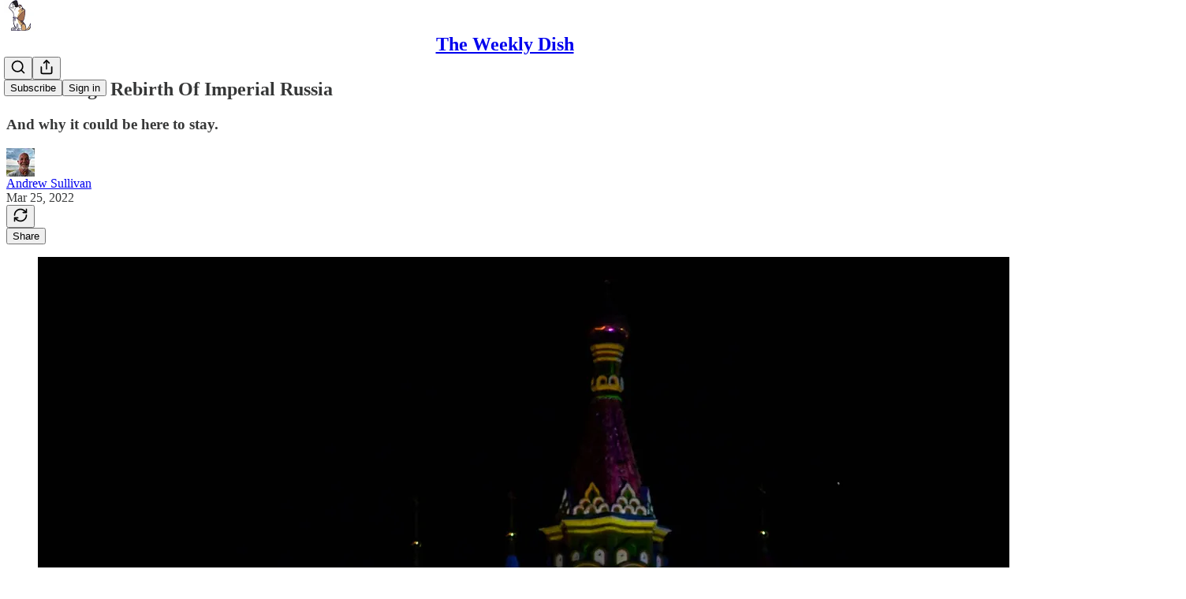

--- FILE ---
content_type: text/html; charset=utf-8
request_url: https://andrewsullivan.substack.com/p/the-strange-rebirth-of-imperial-russia-694?s=w
body_size: 41751
content:
<!DOCTYPE html>
<html lang="en">
    <head>
        <meta charset="utf-8" />
        <meta name="norton-safeweb-site-verification" content="24usqpep0ejc5w6hod3dulxwciwp0djs6c6ufp96av3t4whuxovj72wfkdjxu82yacb7430qjm8adbd5ezlt4592dq4zrvadcn9j9n-0btgdzpiojfzno16-fnsnu7xd" />
        
        <link rel="preconnect" href="https://substackcdn.com" />
        

        
            <title data-rh="true">The Strange Rebirth Of Imperial Russia - by Andrew Sullivan</title>
            
            <meta data-rh="true" name="theme-color" content="#ffffff"/><meta data-rh="true" property="og:type" content="article"/><meta data-rh="true" property="og:title" content="The Strange Rebirth Of Imperial Russia"/><meta data-rh="true" name="twitter:title" content="The Strange Rebirth Of Imperial Russia"/><meta data-rh="true" name="description" content="And why it could be here to stay."/><meta data-rh="true" property="og:description" content="And why it could be here to stay."/><meta data-rh="true" name="twitter:description" content="And why it could be here to stay."/><meta data-rh="true" property="og:image" content="https://substackcdn.com/image/fetch/$s_!T2EQ!,w_1200,h_675,c_fill,f_jpg,q_auto:good,fl_progressive:steep,g_auto/https%3A%2F%2Fbucketeer-e05bbc84-baa3-437e-9518-adb32be77984.s3.amazonaws.com%2Fpublic%2Fimages%2F9953e81c-b9ff-409c-86e6-a741f51b3faf_5424x3616.jpeg"/><meta data-rh="true" name="twitter:image" content="https://substackcdn.com/image/fetch/$s_!4DPt!,f_auto,q_auto:best,fl_progressive:steep/https%3A%2F%2Fandrewsullivan.substack.com%2Fapi%2Fv1%2Fpost_preview%2F50793491%2Ftwitter.jpg%3Fversion%3D4"/><meta data-rh="true" name="twitter:card" content="summary_large_image"/>
            
            
        

        

        <style>
          @layer legacy, tailwind, pencraftReset, pencraft;
        </style>

        
        <link rel="preload" as="style" href="https://substackcdn.com/bundle/theme/main.57ec6396ea4b5be03b65.css" />
        
        
        
        <link rel="preload" as="font" href="https://fonts.gstatic.com/s/spectral/v13/rnCr-xNNww_2s0amA9M5knjsS_ul.woff2" crossorigin />
        

        
            
                <link rel="stylesheet" type="text/css" href="https://substackcdn.com/bundle/static/css/7276.25b99e2d.css" />
            
                <link rel="stylesheet" type="text/css" href="https://substackcdn.com/bundle/static/css/7045.3c494d4a.css" />
            
                <link rel="stylesheet" type="text/css" href="https://substackcdn.com/bundle/static/css/852.9cd7f82f.css" />
            
                <link rel="stylesheet" type="text/css" href="https://substackcdn.com/bundle/static/css/8577.8d59a919.css" />
            
                <link rel="stylesheet" type="text/css" href="https://substackcdn.com/bundle/static/css/2967.a39ed2d2.css" />
            
                <link rel="stylesheet" type="text/css" href="https://substackcdn.com/bundle/static/css/5611.463006e7.css" />
            
                <link rel="stylesheet" type="text/css" href="https://substackcdn.com/bundle/static/css/5234.3bc4c4b8.css" />
            
                <link rel="stylesheet" type="text/css" href="https://substackcdn.com/bundle/static/css/5366.448b38a4.css" />
            
                <link rel="stylesheet" type="text/css" href="https://substackcdn.com/bundle/static/css/9605.8595f4dc.css" />
            
                <link rel="stylesheet" type="text/css" href="https://substackcdn.com/bundle/static/css/5136.b664b468.css" />
            
                <link rel="stylesheet" type="text/css" href="https://substackcdn.com/bundle/static/css/main.aba729d8.css" />
            
                <link rel="stylesheet" type="text/css" href="https://substackcdn.com/bundle/static/css/6379.813be60f.css" />
            
                <link rel="stylesheet" type="text/css" href="https://substackcdn.com/bundle/static/css/5136.b664b468.css" />
            
                <link rel="stylesheet" type="text/css" href="https://substackcdn.com/bundle/static/css/9605.8595f4dc.css" />
            
                <link rel="stylesheet" type="text/css" href="https://substackcdn.com/bundle/static/css/5366.448b38a4.css" />
            
                <link rel="stylesheet" type="text/css" href="https://substackcdn.com/bundle/static/css/5234.3bc4c4b8.css" />
            
                <link rel="stylesheet" type="text/css" href="https://substackcdn.com/bundle/static/css/5611.463006e7.css" />
            
                <link rel="stylesheet" type="text/css" href="https://substackcdn.com/bundle/static/css/2967.a39ed2d2.css" />
            
                <link rel="stylesheet" type="text/css" href="https://substackcdn.com/bundle/static/css/8577.8d59a919.css" />
            
                <link rel="stylesheet" type="text/css" href="https://substackcdn.com/bundle/static/css/7045.3c494d4a.css" />
            
        

        
        
        
        
        <meta name="viewport" content="width=device-width, initial-scale=1, maximum-scale=1, user-scalable=0, viewport-fit=cover" />
        <meta name="author" content="Andrew Sullivan" />
        <meta property="og:url" content="https://andrewsullivan.substack.com/p/the-strange-rebirth-of-imperial-russia-694" />
        
        
        <link rel="canonical" href="https://andrewsullivan.substack.com/p/the-strange-rebirth-of-imperial-russia-694" />
        

        

        

        

        
            
                <link rel="shortcut icon" href="https://substackcdn.com/image/fetch/$s_!qA-D!,f_auto,q_auto:good,fl_progressive:steep/https%3A%2F%2Fbucketeer-e05bbc84-baa3-437e-9518-adb32be77984.s3.amazonaws.com%2Fpublic%2Fimages%2Fe97a4ce1-bed4-4e35-9e06-d782836cb479%2Ffavicon.ico">
            
        
            
                <link rel="icon" type="image/png" sizes="16x16" href="https://substackcdn.com/image/fetch/$s_!N2zs!,f_auto,q_auto:good,fl_progressive:steep/https%3A%2F%2Fbucketeer-e05bbc84-baa3-437e-9518-adb32be77984.s3.amazonaws.com%2Fpublic%2Fimages%2Fe97a4ce1-bed4-4e35-9e06-d782836cb479%2Ffavicon-16x16.png">
            
        
            
                <link rel="icon" type="image/png" sizes="32x32" href="https://substackcdn.com/image/fetch/$s_!ELgq!,f_auto,q_auto:good,fl_progressive:steep/https%3A%2F%2Fbucketeer-e05bbc84-baa3-437e-9518-adb32be77984.s3.amazonaws.com%2Fpublic%2Fimages%2Fe97a4ce1-bed4-4e35-9e06-d782836cb479%2Ffavicon-32x32.png">
            
        
            
                <link rel="apple-touch-icon" sizes="57x57" href="https://substackcdn.com/image/fetch/$s_!3ewD!,f_auto,q_auto:good,fl_progressive:steep/https%3A%2F%2Fbucketeer-e05bbc84-baa3-437e-9518-adb32be77984.s3.amazonaws.com%2Fpublic%2Fimages%2Fe97a4ce1-bed4-4e35-9e06-d782836cb479%2Fapple-touch-icon-57x57.png">
            
        
            
                <link rel="apple-touch-icon" sizes="60x60" href="https://substackcdn.com/image/fetch/$s_!59uk!,f_auto,q_auto:good,fl_progressive:steep/https%3A%2F%2Fbucketeer-e05bbc84-baa3-437e-9518-adb32be77984.s3.amazonaws.com%2Fpublic%2Fimages%2Fe97a4ce1-bed4-4e35-9e06-d782836cb479%2Fapple-touch-icon-60x60.png">
            
        
            
                <link rel="apple-touch-icon" sizes="72x72" href="https://substackcdn.com/image/fetch/$s_!f-Bg!,f_auto,q_auto:good,fl_progressive:steep/https%3A%2F%2Fbucketeer-e05bbc84-baa3-437e-9518-adb32be77984.s3.amazonaws.com%2Fpublic%2Fimages%2Fe97a4ce1-bed4-4e35-9e06-d782836cb479%2Fapple-touch-icon-72x72.png">
            
        
            
                <link rel="apple-touch-icon" sizes="76x76" href="https://substackcdn.com/image/fetch/$s_!WKyH!,f_auto,q_auto:good,fl_progressive:steep/https%3A%2F%2Fbucketeer-e05bbc84-baa3-437e-9518-adb32be77984.s3.amazonaws.com%2Fpublic%2Fimages%2Fe97a4ce1-bed4-4e35-9e06-d782836cb479%2Fapple-touch-icon-76x76.png">
            
        
            
                <link rel="apple-touch-icon" sizes="114x114" href="https://substackcdn.com/image/fetch/$s_!H60T!,f_auto,q_auto:good,fl_progressive:steep/https%3A%2F%2Fbucketeer-e05bbc84-baa3-437e-9518-adb32be77984.s3.amazonaws.com%2Fpublic%2Fimages%2Fe97a4ce1-bed4-4e35-9e06-d782836cb479%2Fapple-touch-icon-114x114.png">
            
        
            
                <link rel="apple-touch-icon" sizes="120x120" href="https://substackcdn.com/image/fetch/$s_!cT9L!,f_auto,q_auto:good,fl_progressive:steep/https%3A%2F%2Fbucketeer-e05bbc84-baa3-437e-9518-adb32be77984.s3.amazonaws.com%2Fpublic%2Fimages%2Fe97a4ce1-bed4-4e35-9e06-d782836cb479%2Fapple-touch-icon-120x120.png">
            
        
            
                <link rel="apple-touch-icon" sizes="144x144" href="https://substackcdn.com/image/fetch/$s_!EJZW!,f_auto,q_auto:good,fl_progressive:steep/https%3A%2F%2Fbucketeer-e05bbc84-baa3-437e-9518-adb32be77984.s3.amazonaws.com%2Fpublic%2Fimages%2Fe97a4ce1-bed4-4e35-9e06-d782836cb479%2Fapple-touch-icon-144x144.png">
            
        
            
                <link rel="apple-touch-icon" sizes="152x152" href="https://substackcdn.com/image/fetch/$s_!vvT2!,f_auto,q_auto:good,fl_progressive:steep/https%3A%2F%2Fbucketeer-e05bbc84-baa3-437e-9518-adb32be77984.s3.amazonaws.com%2Fpublic%2Fimages%2Fe97a4ce1-bed4-4e35-9e06-d782836cb479%2Fapple-touch-icon-152x152.png">
            
        
            
                <link rel="apple-touch-icon" sizes="167x167" href="https://substackcdn.com/image/fetch/$s_!pAYu!,f_auto,q_auto:good,fl_progressive:steep/https%3A%2F%2Fbucketeer-e05bbc84-baa3-437e-9518-adb32be77984.s3.amazonaws.com%2Fpublic%2Fimages%2Fe97a4ce1-bed4-4e35-9e06-d782836cb479%2Fapple-touch-icon-167x167.png">
            
        
            
                <link rel="apple-touch-icon" sizes="180x180" href="https://substackcdn.com/image/fetch/$s_!GupM!,f_auto,q_auto:good,fl_progressive:steep/https%3A%2F%2Fbucketeer-e05bbc84-baa3-437e-9518-adb32be77984.s3.amazonaws.com%2Fpublic%2Fimages%2Fe97a4ce1-bed4-4e35-9e06-d782836cb479%2Fapple-touch-icon-180x180.png">
            
        
            
                <link rel="apple-touch-icon" sizes="1024x1024" href="https://substackcdn.com/image/fetch/$s_!n_ZL!,f_auto,q_auto:good,fl_progressive:steep/https%3A%2F%2Fbucketeer-e05bbc84-baa3-437e-9518-adb32be77984.s3.amazonaws.com%2Fpublic%2Fimages%2Fe97a4ce1-bed4-4e35-9e06-d782836cb479%2Fapple-touch-icon-1024x1024.png">
            
        
            
        
            
        
            
        

        

        
            <link rel="alternate" type="application/rss+xml" href="/feed" title="The Weekly Dish"/>
        

        
        
          <style>
            @font-face{font-family:'Spectral';font-style:italic;font-weight:400;font-display:fallback;src:url(https://fonts.gstatic.com/s/spectral/v13/rnCt-xNNww_2s0amA9M8on7mTNmnUHowCw.woff2) format('woff2');unicode-range:U+0301,U+0400-045F,U+0490-0491,U+04B0-04B1,U+2116}@font-face{font-family:'Spectral';font-style:italic;font-weight:400;font-display:fallback;src:url(https://fonts.gstatic.com/s/spectral/v13/rnCt-xNNww_2s0amA9M8onXmTNmnUHowCw.woff2) format('woff2');unicode-range:U+0102-0103,U+0110-0111,U+0128-0129,U+0168-0169,U+01A0-01A1,U+01AF-01B0,U+0300-0301,U+0303-0304,U+0308-0309,U+0323,U+0329,U+1EA0-1EF9,U+20AB}@font-face{font-family:'Spectral';font-style:italic;font-weight:400;font-display:fallback;src:url(https://fonts.gstatic.com/s/spectral/v13/rnCt-xNNww_2s0amA9M8onTmTNmnUHowCw.woff2) format('woff2');unicode-range:U+0100-02AF,U+0304,U+0308,U+0329,U+1E00-1E9F,U+1EF2-1EFF,U+2020,U+20A0-20AB,U+20AD-20CF,U+2113,U+2C60-2C7F,U+A720-A7FF}@font-face{font-family:'Spectral';font-style:italic;font-weight:400;font-display:fallback;src:url(https://fonts.gstatic.com/s/spectral/v13/rnCt-xNNww_2s0amA9M8onrmTNmnUHo.woff2) format('woff2');unicode-range:U+0000-00FF,U+0131,U+0152-0153,U+02BB-02BC,U+02C6,U+02DA,U+02DC,U+0304,U+0308,U+0329,U+2000-206F,U+2074,U+20AC,U+2122,U+2191,U+2193,U+2212,U+2215,U+FEFF,U+FFFD}@font-face{font-family:'Spectral';font-style:normal;font-weight:400;font-display:fallback;src:url(https://fonts.gstatic.com/s/spectral/v13/rnCr-xNNww_2s0amA9M9knjsS_ulYHs.woff2) format('woff2');unicode-range:U+0301,U+0400-045F,U+0490-0491,U+04B0-04B1,U+2116}@font-face{font-family:'Spectral';font-style:normal;font-weight:400;font-display:fallback;src:url(https://fonts.gstatic.com/s/spectral/v13/rnCr-xNNww_2s0amA9M2knjsS_ulYHs.woff2) format('woff2');unicode-range:U+0102-0103,U+0110-0111,U+0128-0129,U+0168-0169,U+01A0-01A1,U+01AF-01B0,U+0300-0301,U+0303-0304,U+0308-0309,U+0323,U+0329,U+1EA0-1EF9,U+20AB}@font-face{font-family:'Spectral';font-style:normal;font-weight:400;font-display:fallback;src:url(https://fonts.gstatic.com/s/spectral/v13/rnCr-xNNww_2s0amA9M3knjsS_ulYHs.woff2) format('woff2');unicode-range:U+0100-02AF,U+0304,U+0308,U+0329,U+1E00-1E9F,U+1EF2-1EFF,U+2020,U+20A0-20AB,U+20AD-20CF,U+2113,U+2C60-2C7F,U+A720-A7FF}@font-face{font-family:'Spectral';font-style:normal;font-weight:400;font-display:fallback;src:url(https://fonts.gstatic.com/s/spectral/v13/rnCr-xNNww_2s0amA9M5knjsS_ul.woff2) format('woff2');unicode-range:U+0000-00FF,U+0131,U+0152-0153,U+02BB-02BC,U+02C6,U+02DA,U+02DC,U+0304,U+0308,U+0329,U+2000-206F,U+2074,U+20AC,U+2122,U+2191,U+2193,U+2212,U+2215,U+FEFF,U+FFFD}@font-face{font-family:'Spectral';font-style:normal;font-weight:600;font-display:fallback;src:url(https://fonts.gstatic.com/s/spectral/v13/rnCs-xNNww_2s0amA9vmtm3FafaPWnIIMrY.woff2) format('woff2');unicode-range:U+0301,U+0400-045F,U+0490-0491,U+04B0-04B1,U+2116}@font-face{font-family:'Spectral';font-style:normal;font-weight:600;font-display:fallback;src:url(https://fonts.gstatic.com/s/spectral/v13/rnCs-xNNww_2s0amA9vmtm3OafaPWnIIMrY.woff2) format('woff2');unicode-range:U+0102-0103,U+0110-0111,U+0128-0129,U+0168-0169,U+01A0-01A1,U+01AF-01B0,U+0300-0301,U+0303-0304,U+0308-0309,U+0323,U+0329,U+1EA0-1EF9,U+20AB}@font-face{font-family:'Spectral';font-style:normal;font-weight:600;font-display:fallback;src:url(https://fonts.gstatic.com/s/spectral/v13/rnCs-xNNww_2s0amA9vmtm3PafaPWnIIMrY.woff2) format('woff2');unicode-range:U+0100-02AF,U+0304,U+0308,U+0329,U+1E00-1E9F,U+1EF2-1EFF,U+2020,U+20A0-20AB,U+20AD-20CF,U+2113,U+2C60-2C7F,U+A720-A7FF}@font-face{font-family:'Spectral';font-style:normal;font-weight:600;font-display:fallback;src:url(https://fonts.gstatic.com/s/spectral/v13/rnCs-xNNww_2s0amA9vmtm3BafaPWnII.woff2) format('woff2');unicode-range:U+0000-00FF,U+0131,U+0152-0153,U+02BB-02BC,U+02C6,U+02DA,U+02DC,U+0304,U+0308,U+0329,U+2000-206F,U+2074,U+20AC,U+2122,U+2191,U+2193,U+2212,U+2215,U+FEFF,U+FFFD}
            
          </style>
        
        

        <style>:root{--color_theme_bg_pop:#000080;--background_pop:#000080;--color_theme_bg_web:#ffffff;--cover_bg_color:#ffffff;--cover_bg_color_secondary:#f0f0f0;--background_pop_darken:#000067;--print_on_pop:#ffffff;--color_theme_bg_pop_darken:#000067;--color_theme_print_on_pop:#ffffff;--color_theme_bg_pop_20:rgba(0, 0, 128, 0.2);--color_theme_bg_pop_30:rgba(0, 0, 128, 0.3);--print_pop:#000080;--color_theme_accent:#000080;--cover_print_primary:#363737;--cover_print_secondary:#757575;--cover_print_tertiary:#b6b6b6;--cover_border_color:#000080;--home_hero:feature-media;--home_posts:grid;--web_bg_color:#ffffff;--background_contrast_1:#f0f0f0;--background_contrast_2:#dddddd;--background_contrast_3:#b7b7b7;--background_contrast_4:#929292;--background_contrast_5:#515151;--color_theme_bg_contrast_1:#f0f0f0;--color_theme_bg_contrast_2:#dddddd;--color_theme_bg_contrast_3:#b7b7b7;--color_theme_bg_contrast_4:#929292;--color_theme_bg_contrast_5:#515151;--color_theme_bg_elevated:#ffffff;--color_theme_bg_elevated_secondary:#f0f0f0;--color_theme_bg_elevated_tertiary:#dddddd;--color_theme_detail:#e6e6e6;--background_contrast_pop:rgba(0, 0, 128, 0.4);--color_theme_bg_contrast_pop:rgba(0, 0, 128, 0.4);--theme_bg_is_dark:0;--print_on_web_bg_color:#363737;--print_secondary_on_web_bg_color:#868787;--background_pop_rgb:0, 0, 128;--color_theme_bg_pop_rgb:0, 0, 128;--color_theme_accent_rgb:0, 0, 128;}</style>

        
            <link rel="stylesheet" href="https://substackcdn.com/bundle/theme/main.57ec6396ea4b5be03b65.css" />
        

        <style></style>

        

        

        

        
    </head>

    <body class="">
        

        

        

        

        

        

        <div id="entry">
            <div id="main" class="main typography use-theme-bg"><div class="pencraft pc-display-contents pc-reset pubTheme-yiXxQA"><div data-testid="navbar" class="main-menu"><div class="mainMenuContent-DME8DR"><div style="position:relative;height:71px;" class="pencraft pc-display-flex pc-gap-12 pc-paddingLeft-20 pc-paddingRight-20 pc-justifyContent-space-between pc-alignItems-center pc-reset border-bottom-detail-k1F6C4 topBar-pIF0J1"><div style="flex-basis:0px;flex-grow:1;" class="logoContainer-p12gJb"><a href="/" native class="pencraft pc-display-contents pc-reset"><div draggable="false" class="pencraft pc-display-flex pc-position-relative pc-reset"><div style="width:40px;height:40px;" class="pencraft pc-display-flex pc-reset bg-white-ZBV5av pc-borderRadius-sm overflow-hidden-WdpwT6 sizing-border-box-DggLA4"><picture><source type="image/webp" srcset="https://substackcdn.com/image/fetch/$s_!pu7G!,w_80,h_80,c_fill,f_webp,q_auto:good,fl_progressive:steep,g_auto/https%3A%2F%2Fbucketeer-e05bbc84-baa3-437e-9518-adb32be77984.s3.amazonaws.com%2Fpublic%2Fimages%2F32cbb7d5-6065-4695-96ab-98a53e3d3254_585x585.png"/><img src="https://substackcdn.com/image/fetch/$s_!pu7G!,w_80,h_80,c_fill,f_auto,q_auto:good,fl_progressive:steep,g_auto/https%3A%2F%2Fbucketeer-e05bbc84-baa3-437e-9518-adb32be77984.s3.amazonaws.com%2Fpublic%2Fimages%2F32cbb7d5-6065-4695-96ab-98a53e3d3254_585x585.png" sizes="100vw" alt="The Weekly Dish" width="80" height="80" style="width:40px;height:40px;" draggable="false" class="img-OACg1c object-fit-cover-u4ReeV pencraft pc-reset"/></picture></div></div></a></div><div style="flex-grow:0;" class="titleContainer-DJYq5v"><h1 class="pencraft pc-reset font-pub-headings-FE5byy reset-IxiVJZ title-oOnUGd"><a href="/" class="pencraft pc-display-contents pc-reset">The Weekly Dish</a></h1></div><div style="flex-basis:0px;flex-grow:1;" class="pencraft pc-display-flex pc-justifyContent-flex-end pc-alignItems-center pc-reset"><div class="buttonsContainer-SJBuep"><div class="pencraft pc-display-flex pc-gap-8 pc-justifyContent-flex-end pc-alignItems-center pc-reset navbar-buttons"><div class="pencraft pc-display-flex pc-gap-4 pc-reset"><span data-state="closed"><button tabindex="0" type="button" aria-label="Search" class="pencraft pc-reset pencraft iconButton-mq_Et5 iconButtonBase-dJGHgN buttonBase-GK1x3M buttonStyle-r7yGCK size_md-gCDS3o priority_tertiary-rlke8z"><svg xmlns="http://www.w3.org/2000/svg" width="20" height="20" viewBox="0 0 24 24" fill="none" stroke="currentColor" stroke-width="2" stroke-linecap="round" stroke-linejoin="round" class="lucide lucide-search"><circle cx="11" cy="11" r="8"></circle><path d="m21 21-4.3-4.3"></path></svg></button></span><button tabindex="0" type="button" aria-label="Share Publication" id="headlessui-menu-button-P0-5" aria-haspopup="menu" aria-expanded="false" data-headlessui-state class="pencraft pc-reset pencraft iconButton-mq_Et5 iconButtonBase-dJGHgN buttonBase-GK1x3M buttonStyle-r7yGCK size_md-gCDS3o priority_tertiary-rlke8z"><svg xmlns="http://www.w3.org/2000/svg" width="20" height="20" viewBox="0 0 24 24" fill="none" stroke="currentColor" stroke-width="2" stroke-linecap="round" stroke-linejoin="round" class="lucide lucide-share"><path d="M4 12v8a2 2 0 0 0 2 2h12a2 2 0 0 0 2-2v-8"></path><polyline points="16 6 12 2 8 6"></polyline><line x1="12" x2="12" y1="2" y2="15"></line></svg></button></div><button tabindex="0" type="button" data-testid="noncontributor-cta-button" class="pencraft pc-reset pencraft buttonBase-GK1x3M buttonText-X0uSmG buttonStyle-r7yGCK priority_primary-RfbeYt size_md-gCDS3o">Subscribe</button><button tabindex="0" type="button" native data-href="https://substack.com/sign-in?redirect=%2Fp%2Fthe-strange-rebirth-of-imperial-russia-694%3Fs%3Dw&amp;for_pub=andrewsullivan" class="pencraft pc-reset pencraft buttonBase-GK1x3M buttonText-X0uSmG buttonStyle-r7yGCK priority_tertiary-rlke8z size_md-gCDS3o">Sign in</button></div></div></div></div></div><div style="height:72px;"></div></div></div><div><script type="application/ld+json">{"@context":"https://schema.org","@type":"NewsArticle","url":"https://andrewsullivan.substack.com/p/the-strange-rebirth-of-imperial-russia-694","mainEntityOfPage":"https://andrewsullivan.substack.com/p/the-strange-rebirth-of-imperial-russia-694","headline":"The Strange Rebirth Of Imperial Russia","description":"And why it could be here to stay.","image":[{"@type":"ImageObject","url":"https://substackcdn.com/image/fetch/$s_!T2EQ!,f_auto,q_auto:good,fl_progressive:steep/https%3A%2F%2Fbucketeer-e05bbc84-baa3-437e-9518-adb32be77984.s3.amazonaws.com%2Fpublic%2Fimages%2F9953e81c-b9ff-409c-86e6-a741f51b3faf_5424x3616.jpeg"}],"datePublished":"2022-03-25T19:04:15+00:00","dateModified":"2022-03-25T19:04:15+00:00","isAccessibleForFree":true,"author":[{"@type":"Person","name":"Andrew Sullivan","url":"https://substack.com/@sullydish","description":"Recovering blogger","identifier":"user:12296303","image":{"@type":"ImageObject","contentUrl":"https://substackcdn.com/image/fetch/$s_!XHAO!,f_auto,q_auto:good,fl_progressive:steep/https%3A%2F%2Fsubstack-post-media.s3.amazonaws.com%2Fpublic%2Fimages%2F2cf6bebc-a2c4-4d52-82e9-980e539853dc_1176x792.jpeg","thumbnailUrl":"https://substackcdn.com/image/fetch/$s_!XHAO!,w_128,h_128,c_limit,f_auto,q_auto:good,fl_progressive:steep/https%3A%2F%2Fsubstack-post-media.s3.amazonaws.com%2Fpublic%2Fimages%2F2cf6bebc-a2c4-4d52-82e9-980e539853dc_1176x792.jpeg"}}],"publisher":{"@type":"Organization","name":"The Weekly Dish","url":"https://andrewsullivan.substack.com","description":"\"To see what is in front of one's nose needs a constant struggle,\" - George Orwell.","interactionStatistic":{"@type":"InteractionCounter","name":"Subscribers","interactionType":"https://schema.org/SubscribeAction","userInteractionCount":100000},"identifier":"pub:61371","logo":{"@type":"ImageObject","url":"https://substackcdn.com/image/fetch/$s_!pu7G!,f_auto,q_auto:good,fl_progressive:steep/https%3A%2F%2Fbucketeer-e05bbc84-baa3-437e-9518-adb32be77984.s3.amazonaws.com%2Fpublic%2Fimages%2F32cbb7d5-6065-4695-96ab-98a53e3d3254_585x585.png","contentUrl":"https://substackcdn.com/image/fetch/$s_!pu7G!,f_auto,q_auto:good,fl_progressive:steep/https%3A%2F%2Fbucketeer-e05bbc84-baa3-437e-9518-adb32be77984.s3.amazonaws.com%2Fpublic%2Fimages%2F32cbb7d5-6065-4695-96ab-98a53e3d3254_585x585.png","thumbnailUrl":"https://substackcdn.com/image/fetch/$s_!pu7G!,w_128,h_128,c_limit,f_auto,q_auto:good,fl_progressive:steep/https%3A%2F%2Fbucketeer-e05bbc84-baa3-437e-9518-adb32be77984.s3.amazonaws.com%2Fpublic%2Fimages%2F32cbb7d5-6065-4695-96ab-98a53e3d3254_585x585.png"},"image":{"@type":"ImageObject","url":"https://substackcdn.com/image/fetch/$s_!pu7G!,f_auto,q_auto:good,fl_progressive:steep/https%3A%2F%2Fbucketeer-e05bbc84-baa3-437e-9518-adb32be77984.s3.amazonaws.com%2Fpublic%2Fimages%2F32cbb7d5-6065-4695-96ab-98a53e3d3254_585x585.png","contentUrl":"https://substackcdn.com/image/fetch/$s_!pu7G!,f_auto,q_auto:good,fl_progressive:steep/https%3A%2F%2Fbucketeer-e05bbc84-baa3-437e-9518-adb32be77984.s3.amazonaws.com%2Fpublic%2Fimages%2F32cbb7d5-6065-4695-96ab-98a53e3d3254_585x585.png","thumbnailUrl":"https://substackcdn.com/image/fetch/$s_!pu7G!,w_128,h_128,c_limit,f_auto,q_auto:good,fl_progressive:steep/https%3A%2F%2Fbucketeer-e05bbc84-baa3-437e-9518-adb32be77984.s3.amazonaws.com%2Fpublic%2Fimages%2F32cbb7d5-6065-4695-96ab-98a53e3d3254_585x585.png"}},"interactionStatistic":[{"@type":"InteractionCounter","interactionType":"https://schema.org/LikeAction","userInteractionCount":44},{"@type":"InteractionCounter","interactionType":"https://schema.org/ShareAction","userInteractionCount":0},{"@type":"InteractionCounter","interactionType":"https://schema.org/CommentAction","userInteractionCount":0}]}</script><div aria-label="Post" role="main" class="single-post-container"><div class="container"><div class="single-post"><div class="pencraft pc-display-contents pc-reset pubTheme-yiXxQA"><article class="typography newsletter-post post"><div role="region" aria-label="Post header" class="post-header"><h1 dir="auto" class="post-title published title-X77sOw">The Strange Rebirth Of Imperial Russia</h1><h3 dir="auto" class="subtitle subtitle-HEEcLo">And why it could be here to stay.</h3><div aria-label="Post UFI" role="region" class="pencraft pc-display-flex pc-flexDirection-column pc-paddingBottom-16 pc-reset"><div class="pencraft pc-display-flex pc-flexDirection-column pc-paddingTop-16 pc-paddingBottom-16 pc-reset"><div class="pencraft pc-display-flex pc-gap-12 pc-alignItems-center pc-reset byline-wrapper"><div class="pencraft pc-display-flex pc-reset"><div class="pencraft pc-display-flex pc-flexDirection-row pc-gap-8 pc-alignItems-center pc-justifyContent-flex-start pc-reset"><div style="--scale:36px;--offset:9px;--border-width:4.5px;" class="pencraft pc-display-flex pc-flexDirection-row pc-alignItems-center pc-justifyContent-flex-start pc-reset ltr-qDBmby"><a href="https://substack.com/@sullydish" aria-label="View Andrew Sullivan's profile" class="pencraft pc-display-contents pc-reset"><div style="--scale:36px;" tabindex="0" class="pencraft pc-display-flex pc-width-36 pc-height-36 pc-justifyContent-center pc-alignItems-center pc-position-relative pc-reset bg-secondary-UUD3_J flex-auto-j3S2WA animate-XFJxE4 outline-detail-vcQLyr pc-borderRadius-full overflow-hidden-WdpwT6 sizing-border-box-DggLA4 pressable-sm-YIJFKJ showFocus-sk_vEm container-TAtrWj interactive-UkK0V6 avatar-u8q6xB last-JfNEJ_"><div style="--scale:36px;" title="Andrew Sullivan" class="pencraft pc-display-flex pc-width-36 pc-height-36 pc-justifyContent-center pc-alignItems-center pc-position-relative pc-reset bg-secondary-UUD3_J flex-auto-j3S2WA outline-detail-vcQLyr pc-borderRadius-full overflow-hidden-WdpwT6 sizing-border-box-DggLA4 container-TAtrWj"><picture><source type="image/webp" srcset="https://substackcdn.com/image/fetch/$s_!XHAO!,w_36,h_36,c_fill,f_webp,q_auto:good,fl_progressive:steep/https%3A%2F%2Fsubstack-post-media.s3.amazonaws.com%2Fpublic%2Fimages%2F2cf6bebc-a2c4-4d52-82e9-980e539853dc_1176x792.jpeg 36w, https://substackcdn.com/image/fetch/$s_!XHAO!,w_72,h_72,c_fill,f_webp,q_auto:good,fl_progressive:steep/https%3A%2F%2Fsubstack-post-media.s3.amazonaws.com%2Fpublic%2Fimages%2F2cf6bebc-a2c4-4d52-82e9-980e539853dc_1176x792.jpeg 72w, https://substackcdn.com/image/fetch/$s_!XHAO!,w_108,h_108,c_fill,f_webp,q_auto:good,fl_progressive:steep/https%3A%2F%2Fsubstack-post-media.s3.amazonaws.com%2Fpublic%2Fimages%2F2cf6bebc-a2c4-4d52-82e9-980e539853dc_1176x792.jpeg 108w" sizes="36px"/><img src="https://substackcdn.com/image/fetch/$s_!XHAO!,w_36,h_36,c_fill,f_auto,q_auto:good,fl_progressive:steep/https%3A%2F%2Fsubstack-post-media.s3.amazonaws.com%2Fpublic%2Fimages%2F2cf6bebc-a2c4-4d52-82e9-980e539853dc_1176x792.jpeg" sizes="36px" alt="Andrew Sullivan's avatar" srcset="https://substackcdn.com/image/fetch/$s_!XHAO!,w_36,h_36,c_fill,f_auto,q_auto:good,fl_progressive:steep/https%3A%2F%2Fsubstack-post-media.s3.amazonaws.com%2Fpublic%2Fimages%2F2cf6bebc-a2c4-4d52-82e9-980e539853dc_1176x792.jpeg 36w, https://substackcdn.com/image/fetch/$s_!XHAO!,w_72,h_72,c_fill,f_auto,q_auto:good,fl_progressive:steep/https%3A%2F%2Fsubstack-post-media.s3.amazonaws.com%2Fpublic%2Fimages%2F2cf6bebc-a2c4-4d52-82e9-980e539853dc_1176x792.jpeg 72w, https://substackcdn.com/image/fetch/$s_!XHAO!,w_108,h_108,c_fill,f_auto,q_auto:good,fl_progressive:steep/https%3A%2F%2Fsubstack-post-media.s3.amazonaws.com%2Fpublic%2Fimages%2F2cf6bebc-a2c4-4d52-82e9-980e539853dc_1176x792.jpeg 108w" width="36" height="36" draggable="false" class="img-OACg1c object-fit-cover-u4ReeV pencraft pc-reset"/></picture></div></div></a></div></div></div><div class="pencraft pc-display-flex pc-flexDirection-column pc-reset"><div class="pencraft pc-reset color-pub-primary-text-NyXPlw line-height-20-t4M0El font-meta-MWBumP size-11-NuY2Zx weight-medium-fw81nC transform-uppercase-yKDgcq reset-IxiVJZ meta-EgzBVA"><span data-state="closed"><a href="https://substack.com/@sullydish" class="pencraft pc-reset decoration-hover-underline-ClDVRM reset-IxiVJZ">Andrew Sullivan</a></span></div><div class="pencraft pc-display-flex pc-gap-4 pc-reset"><div class="pencraft pc-reset color-pub-secondary-text-hGQ02T line-height-20-t4M0El font-meta-MWBumP size-11-NuY2Zx weight-medium-fw81nC transform-uppercase-yKDgcq reset-IxiVJZ meta-EgzBVA">Mar 25, 2022</div></div></div></div></div><div class="pencraft pc-display-flex pc-gap-16 pc-paddingTop-16 pc-paddingBottom-16 pc-justifyContent-space-between pc-alignItems-center pc-reset flex-grow-rzmknG border-top-detail-themed-k9TZAY border-bottom-detail-themed-Ua9186 post-ufi"><div class="pencraft pc-display-flex pc-gap-8 pc-reset"><button tabindex="0" type="button" class="pencraft pc-reset pencraft post-ufi-button style-button state-disabled no-label with-border"><svg role="img" style="height:20px;width:20px;" width="20" height="20" viewBox="0 0 24 24" fill="none" stroke-width="2" stroke="#000" xmlns="http://www.w3.org/2000/svg" class="icon"><g><title></title><path d="M21 3V8M21 8H16M21 8L18 5.29962C16.7056 4.14183 15.1038 3.38328 13.3879 3.11547C11.6719 2.84766 9.9152 3.08203 8.32951 3.79031C6.74382 4.49858 5.39691 5.65051 4.45125 7.10715C3.5056 8.5638 3.00158 10.2629 3 11.9996M3 21V16M3 16H8M3 16L6 18.7C7.29445 19.8578 8.89623 20.6163 10.6121 20.8841C12.3281 21.152 14.0848 20.9176 15.6705 20.2093C17.2562 19.501 18.6031 18.3491 19.5487 16.8925C20.4944 15.4358 20.9984 13.7367 21 12" stroke-linecap="round" stroke-linejoin="round"></path></g></svg></button></div><div class="pencraft pc-display-flex pc-gap-8 pc-reset"><button tabindex="0" type="button" class="pencraft pc-reset pencraft post-ufi-button style-button has-label with-border"><div class="label">Share</div></button></div></div></div></div><div class="visibility-check"></div><div><div class="available-content"><div dir="auto" class="body markup"><div class="captioned-image-container"><figure><a target="_blank" href="https://substackcdn.com/image/fetch/$s_!T2EQ!,f_auto,q_auto:good,fl_progressive:steep/https%3A%2F%2Fbucketeer-e05bbc84-baa3-437e-9518-adb32be77984.s3.amazonaws.com%2Fpublic%2Fimages%2F9953e81c-b9ff-409c-86e6-a741f51b3faf_5424x3616.jpeg" data-component-name="Image2ToDOM" rel class="image-link image2 is-viewable-img can-restack"><div class="image2-inset can-restack"><picture><source type="image/webp" srcset="https://substackcdn.com/image/fetch/$s_!T2EQ!,w_424,c_limit,f_webp,q_auto:good,fl_progressive:steep/https%3A%2F%2Fbucketeer-e05bbc84-baa3-437e-9518-adb32be77984.s3.amazonaws.com%2Fpublic%2Fimages%2F9953e81c-b9ff-409c-86e6-a741f51b3faf_5424x3616.jpeg 424w, https://substackcdn.com/image/fetch/$s_!T2EQ!,w_848,c_limit,f_webp,q_auto:good,fl_progressive:steep/https%3A%2F%2Fbucketeer-e05bbc84-baa3-437e-9518-adb32be77984.s3.amazonaws.com%2Fpublic%2Fimages%2F9953e81c-b9ff-409c-86e6-a741f51b3faf_5424x3616.jpeg 848w, https://substackcdn.com/image/fetch/$s_!T2EQ!,w_1272,c_limit,f_webp,q_auto:good,fl_progressive:steep/https%3A%2F%2Fbucketeer-e05bbc84-baa3-437e-9518-adb32be77984.s3.amazonaws.com%2Fpublic%2Fimages%2F9953e81c-b9ff-409c-86e6-a741f51b3faf_5424x3616.jpeg 1272w, https://substackcdn.com/image/fetch/$s_!T2EQ!,w_1456,c_limit,f_webp,q_auto:good,fl_progressive:steep/https%3A%2F%2Fbucketeer-e05bbc84-baa3-437e-9518-adb32be77984.s3.amazonaws.com%2Fpublic%2Fimages%2F9953e81c-b9ff-409c-86e6-a741f51b3faf_5424x3616.jpeg 1456w" sizes="100vw"/><img src="https://substackcdn.com/image/fetch/$s_!T2EQ!,w_1456,c_limit,f_auto,q_auto:good,fl_progressive:steep/https%3A%2F%2Fbucketeer-e05bbc84-baa3-437e-9518-adb32be77984.s3.amazonaws.com%2Fpublic%2Fimages%2F9953e81c-b9ff-409c-86e6-a741f51b3faf_5424x3616.jpeg" width="1456" height="971" data-attrs="{&quot;src&quot;:&quot;https://bucketeer-e05bbc84-baa3-437e-9518-adb32be77984.s3.amazonaws.com/public/images/9953e81c-b9ff-409c-86e6-a741f51b3faf_5424x3616.jpeg&quot;,&quot;srcNoWatermark&quot;:null,&quot;fullscreen&quot;:null,&quot;imageSize&quot;:null,&quot;height&quot;:971,&quot;width&quot;:1456,&quot;resizeWidth&quot;:null,&quot;bytes&quot;:1328535,&quot;alt&quot;:null,&quot;title&quot;:null,&quot;type&quot;:&quot;image/jpeg&quot;,&quot;href&quot;:null,&quot;belowTheFold&quot;:false,&quot;topImage&quot;:true,&quot;internalRedirect&quot;:null,&quot;isProcessing&quot;:false,&quot;align&quot;:null,&quot;offset&quot;:false}" alt srcset="https://substackcdn.com/image/fetch/$s_!T2EQ!,w_424,c_limit,f_auto,q_auto:good,fl_progressive:steep/https%3A%2F%2Fbucketeer-e05bbc84-baa3-437e-9518-adb32be77984.s3.amazonaws.com%2Fpublic%2Fimages%2F9953e81c-b9ff-409c-86e6-a741f51b3faf_5424x3616.jpeg 424w, https://substackcdn.com/image/fetch/$s_!T2EQ!,w_848,c_limit,f_auto,q_auto:good,fl_progressive:steep/https%3A%2F%2Fbucketeer-e05bbc84-baa3-437e-9518-adb32be77984.s3.amazonaws.com%2Fpublic%2Fimages%2F9953e81c-b9ff-409c-86e6-a741f51b3faf_5424x3616.jpeg 848w, https://substackcdn.com/image/fetch/$s_!T2EQ!,w_1272,c_limit,f_auto,q_auto:good,fl_progressive:steep/https%3A%2F%2Fbucketeer-e05bbc84-baa3-437e-9518-adb32be77984.s3.amazonaws.com%2Fpublic%2Fimages%2F9953e81c-b9ff-409c-86e6-a741f51b3faf_5424x3616.jpeg 1272w, https://substackcdn.com/image/fetch/$s_!T2EQ!,w_1456,c_limit,f_auto,q_auto:good,fl_progressive:steep/https%3A%2F%2Fbucketeer-e05bbc84-baa3-437e-9518-adb32be77984.s3.amazonaws.com%2Fpublic%2Fimages%2F9953e81c-b9ff-409c-86e6-a741f51b3faf_5424x3616.jpeg 1456w" sizes="100vw" fetchpriority="high" class="sizing-normal"/></picture><div class="image-link-expand"><div class="pencraft pc-display-flex pc-gap-8 pc-reset"><button tabindex="0" type="button" class="pencraft pc-reset pencraft icon-container restack-image"><svg role="img" style="height:20px;width:20px" width="20" height="20" viewBox="0 0 20 20" fill="none" stroke-width="1.5" stroke="var(--color-fg-primary)" stroke-linecap="round" stroke-linejoin="round" xmlns="http://www.w3.org/2000/svg"><g><title></title><path d="M2.53001 7.81595C3.49179 4.73911 6.43281 2.5 9.91173 2.5C13.1684 2.5 15.9537 4.46214 17.0852 7.23684L17.6179 8.67647M17.6179 8.67647L18.5002 4.26471M17.6179 8.67647L13.6473 6.91176M17.4995 12.1841C16.5378 15.2609 13.5967 17.5 10.1178 17.5C6.86118 17.5 4.07589 15.5379 2.94432 12.7632L2.41165 11.3235M2.41165 11.3235L1.5293 15.7353M2.41165 11.3235L6.38224 13.0882"></path></g></svg></button><button tabindex="0" type="button" class="pencraft pc-reset pencraft icon-container view-image"><svg xmlns="http://www.w3.org/2000/svg" width="20" height="20" viewBox="0 0 24 24" fill="none" stroke="currentColor" stroke-width="2" stroke-linecap="round" stroke-linejoin="round" class="lucide lucide-maximize2 lucide-maximize-2"><polyline points="15 3 21 3 21 9"></polyline><polyline points="9 21 3 21 3 15"></polyline><line x1="21" x2="14" y1="3" y2="10"></line><line x1="3" x2="10" y1="21" y2="14"></line></svg></button></div></div></div></a><figcaption class="image-caption"><span>The opening ceremony at the Spasskaya Tower military and music festival in Red Square on August 27, 2021. </span><em>(Kirill Kudryavsev/AFP via Getty)</em></figcaption></figure></div><div><hr/></div><blockquote><p><span>“The huge iceberg Russia, frozen by the Putin regime, cracked after the events in Crimea; it has split from the European world, and sailed off into the unknown,” - </span><a href="https://www.nybooks.com/articles/2014/05/08/let-the-past-collapse-on-time/" rel>Vladimir Sorokin</a><span>, New York Review of Books, 2017.</span></p></blockquote><p>The greatest mistake liberals make when assessing reactionaryism is to underestimate it. There is a profound, mesmerizing allure — intensified by disillusion with the shallows of modernity — to the idea of recovering some great meaning from decades or centuries gone by, to resurrect and resuscitate it, to blast away all the incoherence and instability of post-modern life into a new collective, ancient meaning. </p><p>Even when it’s based on bullshit. You’d be amazed how vacuous slogans about returning to a mythical past — “Make America Great Again!”, “Take Back Control!” — can move public opinion dramatically in even the most successful modern democracies. That’s one reason it’s self-defeating for liberals to press for maximal change in as many things as possible. National identity, fused often with ethnic heritage, has not disappeared in the human psyche — as so many hoped or predicted. It has been reborn in new and strange forms. Now is the time of monsters, so to speak. Best not to summon up too many.</p><p>This, it seems to me, is what many of us have missed about the newly visible monster of post-Communist Russia. It would be hard to conjure up a period of post-modern bewilderment more vividly than Russia in the post-Soviet 1990s. A vast empire collapsed overnight; an entire totalitarian system, long since discredited but still acting as some kind of social glue and cultural meaning, unraveled in chaos and confusion.</p><p data-attrs="{&quot;url&quot;:&quot;https://andrewsullivan.substack.com/subscribe&quot;,&quot;text&quot;:&quot;Get the Dish sent to you every Friday&quot;,&quot;action&quot;:null,&quot;class&quot;:null}" data-component-name="ButtonCreateButton" class="button-wrapper"><a href="https://andrewsullivan.substack.com/subscribe" rel class="button primary"><span>Get the Dish sent to you every Friday</span></a></p><p>Take away a totalitarian ideology in an instant, and a huge vacuum of meaning will open up, to be filled by something else. We once understood this. When Nazi Germany collapsed in total military defeat, the West immediately arrived to reconstruct the society from the bottom up. We de-Nazified West Germany; we created a new constitution; we invested massively with the Marshall Plan, doing more for our previous foe than we did for a devastated ally like Britain. We filled the gap. Ditto post-1945 Japan.</p><p>But we left post-1991 Russia flailing, offering it shock therapy for freer markets, insisting that a democratic nation-state could be built — tada! — on the ruins of the Evil Empire. We expected it to be reconstructed even as many of its Soviet functionaries remained in place, and without the searing experience of consciousness-changing national defeat. What followed in Russia was a grasping for coherence, in the midst of national humiliation. It was more like Germany after 1918 than 1945. It is no surprise that this was a near-perfect moment for reactionism to stake its claim. </p><p><span>It came, like all reactionary movements, not from some continuous, existing tradition waiting to be tweaked or deepened, but from intellectuals, making shit up. They created a near-absurd mythology they rescued from the 19th and early 20th centuries — packed with pseudo-science and pseudo-history. Russia was not just a nation-state, they argued; it was a “civilization-state,” a whole way of being, straddling half the globe and wrapping countless other nations and cultures into Mother Russia’s spiritual bosom. Russians were genetically different — infused with what the reactionary theorist Lev Gumilev called “</span><em>passionarity</em><span>” — a kind of preternatural energy or will to power. They belonged to a new order — “Eurasia” — which would balance the Atlantic powers of the US and the UK, and help govern the rest of the world.</span></p><p><span>In his </span><a href="https://www.amazon.com/dp/B01DGSP2N2/ref=dp-kindle-redirect?_encoding=UTF8&amp;btkr=1" rel>riveting book</a><span>, “Black Wind, White Snow: The Rise of Russia’s New Nationalism,” British journalist Charles Clover recounts how mystical and often fictional accounts of Russian history pre-1917 endured through suppression in much of the Soviet era only to burst into new life under Vladimir Putin. Clover’s summary:</span></p><blockquote><p><span>The [reactionaries]</span><strong> </strong><span>argued that their native Russia, rather than being a branch of the rationalistic West, was the descendant of the Mongol Horde — a legacy that the Bolshevik Revolution, with all its savagery, seemed to confirm. They saw in the Revolution some promise of a future — a shedding of Western conformity and the rebirth of authentic Russianness, a Biblical event, a cataclysm that brings earthly beatitude.</span></p></blockquote><p>Alrighty then. But a civilization that sees itself as the modern incarnation of the Steppe Mongol tribes who ransacked cities and towns wherever they went is not quite a regular, Westphalian nation-state, is it? Nothing in modernity’s political structures quite captures it — because it is a pre-modern concept: mystical, spiritual, with no border to the north but frozen darkness, and no firm border between its neighbors to the south and west either. </p><p>And, of course, in the 1990s and 2000s, this fantastic vision of a new Russia appealed to youngsters, hipsters, gamers, and online freaks, in a similar fashion to alt-righters in the West at the time, and often with the same ironic lulz. A key figure here is Aleksandr Dugin, a guitar-strumming poet who resurrected Gumilev’s theories by writing “The Foundations of Geopolitics.” That book is perhaps the best guide to understanding where Putin is coming from, and what Russia now is.</p><p>Dugin has the same post-modern worldview as the woke left and alt right in the US: nothing is true; everything is power; and power must be exercised. For Dugin, “all ideology is mere language games or camouflaged power relations; all politics is simulacrum and spectacle; all ‘discourses’ are equal, as is all truth,” Clover writes. So of course it doesn’t matter if history is invented, lies repeated, myths invoked as facts. For the Russian reactionaries, just as for the critical race theorists, history is a tool to be manipulated and wielded to gain power, not a truth to be discovered and debated.</p><p data-attrs="{&quot;url&quot;:&quot;https://andrewsullivan.substack.com/subscribe&quot;,&quot;text&quot;:&quot;Subscribe for less than $1/week&quot;,&quot;action&quot;:null,&quot;class&quot;:null}" data-component-name="ButtonCreateButton" class="button-wrapper"><a href="https://andrewsullivan.substack.com/subscribe" rel class="button primary"><span>Subscribe for less than $1/week</span></a></p><p>And when Dugin pontificates about the West’s desire to dismember Russia, or sees the Cold War not as a fight between liberalism and communism, but between “sea people” and “land people,” you’re never quite sure if he’s serious or not. Was the long standoff between the US and USSR really “a planetary conspiracy of two ‘occult’ forces, whose secret confrontations and unwitnessed battle has determined the course of history”? Or is he just out for attention?</p><p><span>But for Putin, it didn’t seem to matter. Dugin’s and Gumilev’s ideas were perfectly attuned to a post-truth dictatorship, crafted by relentless TV propaganda and opinion polling, and gave him a rationale for a post-ideological regime. So from 2009 onwards, Putin started using words like “passionarity” and “civilization-state,” rejecting a Western-style Russian nation-state, in favor of a multi-ethnic empire, in line with “our thousand-year history.” Putin went on in 2011 to propose a “Eurasian Union” to counter the EU. It’s worth noting here that this is not Russian ethnic nationalism: the whole point is that there are many distinct ethnicities in the Russian Empire, all united in the protective motherland. When today, Putin insisted that </span><a href="https://inews.co.uk/news/world/putin-defends-jk-rowling-in-bizarre-speech-1539879" rel>cultural diversity is Russia’s strength</a><span>, this is what he meant. </span></p><p>In all this, the contours of Dugin’s thought is pretty obvious: “The Eurasian Empire will be constructed on the fundamental principle of the common enemy: the rejection of Atlanticism, the strategic control of the USA, and the refusal to allow liberal values to dominate us.” Putin’s seething resentment of the West, his inferiority complex, his paranoia are all echoed in Dugin’s sometimes hypnotic prose — as Putin’s latest diatribes show. And yes, this is a kind of international culture war, which is why illiberal rightists across the West warm to the thug in the Kremlin — and why Putin just invoked JK Rowling as a fellow victim of cancel culture. </p><p>Dugin’s view of Ukraine? “Kill! Kill! Kill! There can be no other discussion. This is my opinion as a professor,” he told a magazine in 2014. A joke or not? As with many of Dugin’s provocations, hard to tell. Putin distanced himself a little afterwards. </p><p>Religion is part of this new Russia, as it is in American reactionism. Like America’s religious right, Dugin’s version of Orthodoxy has replaced Christian faith with Christianism — a fusion of politics and religious tradition in defense of a single charismatic leader’s authority — and against cultural liberals and their “gender freedoms.” How earnest is this? About as earnest as Donald Trump’s “faith.” But negative polarization — the consuming hatred of Western liberalism — keeps the show on the road, even in a country where actual belief in God is hard to find.  </p><p data-attrs="{&quot;url&quot;:&quot;https://andrewsullivan.substack.com/subscribe&quot;,&quot;text&quot;:&quot;Support independent media&quot;,&quot;action&quot;:null,&quot;class&quot;:null}" data-component-name="ButtonCreateButton" class="button-wrapper"><a href="https://andrewsullivan.substack.com/subscribe" rel class="button primary"><span>Support independent media</span></a></p><p>There is a tendency to talk of Russia as if Putin has hijacked the country, wresting it away from the West, and from being a “normal country.” I wish that were true. Putin is closer to many Russians’ view of the world than we’d like to believe; his popularity soared after the seizure of Crimea; his mastery of modern media manipulation means his war propaganda can work at home — at least for a while. </p><p>Most Russians see Ukraine as indelibly Russian, and they certainly don’t support a fully independent nation-state allied with the EU and NATO. This was the view of figures as disparate as Alexandr Solzhenitsyn, George Kennan, and Joseph Brodsky in their time. And if you want to grasp the power of nationalism in Russia, remember that Alexei Navalny, Putin’s greatest potential foe, has built his career on it.</p><p><span>All of this, it seems to me, tells us something about this moment: the invasion of Ukraine is part of a now-established narrative of Russia defending its civilization against the liberal West. It is wrapped up in history and religion and a sense that Russia means nothing if it is just another nation-state, what Russophobe John McCain called a “gas station masquerading as a country,” wedged between Europe and China. For years now, Putin has built his legitimacy as a “gatherer of the lands” of his Russian ancestors, buttressed by a </span><a href="https://www.nytimes.com/2012/02/24/world/europe/putin-rallies-supporters-ahead-of-vote.html" rel>near-eugenic</a><span> understanding of Russian identity: “We are a victorious people! It is in our genes, in our genetic code. It is transferred from generation to generation, and we will have victory!”</span></p><p>That seems preposterous — at least right now, as Russian troops in Ukraine take massive casualties and remain stuck in a stalemate. It proves reactionaryism’s core weakness: its alienation from reality and the present. You can theorize endlessly about Eurasia, the glories of Empire and the legacy of the Mongols, but if your tanks keep getting blown up, your communications don’t work, and your troops are poorly trained, it will all look pretty ridiculous soon.</p><p><span>More to the point, if your nostalgia for imperial nationalism confronts real actual living nationalism among those you’re invading, it will also lose. The crudeness of the invasion, its cruelty and incompetence have all conjured up a far stronger Ukrainian identity — among Russian and Ukrainian speakers — than ever before. And if your worldview is built on esoteric theory from hipster fascists, and you ignore how countries shift in real time </span><em>in</em><span> </span><em>practice</em><span>, you’ll misunderstand your enemy. What Ukraine has gone through in the past decade has changed it. What it has endured this past month has transformed it. In one terrible mistake, Putin has been more successful at nation-building than the US has been for two decades. He has built a new Ukraine even as he continues to carpet-bomb it.</span></p><p>Which is, of course, the caveat. The invasion of Ukraine is integral to the entire edifice of the Putin era. It is what everything has been leading up to — from Chechnya to Syria. If it ends in manifest failure, Putin is finished. But if it becomes a grinding, hideous war of attrition; if the West loses interest (as we surely will); if exhaustion hits Ukraine itself and Russia is able to pulverize and terrorize it from a distance, I’m not so sure. At the very least, Putin may succeed in the permanent annexation of the Donbas and Crimea, claim he has disarmed the “Nazis” in Ukraine, milk the conflict for a jingoistic boost, and declare victory. </p><p>Russia tends to win wars of attrition — whether against Hitler or Napoleon, or in Chechnya and Syria. Russian regimes have little compunction in the mass murder of civilians or brutal destruction of towns and cities where their enemies live. Putin has a narrative into which all of this fits, and the extraordinary sanctions — an economic nuclear bomb — imposed on Moscow will feed into his story of the persecution of Russia and the perfidy and hypocrisy of the West. Putin could become like Assad, his puppet, turning Mariupol into Aleppo, testing chemical weapons, but with a nuclear capacity to turn the planet to dust. Sanctions? Putin will use them, as Saddam did, to further demonize the West, and sing the praises of Russian stoicism and endurance. </p><p>I pray he fails. But Putin is not without allies. China, Brazil, India, Israel — they’re all hedging their bets, alongside much of the global South. And the invasion of Iraq and the US abandonment of the Geneva Conventions have greatly undermined any moral authority the West once might have had in the eyes of many in the developing world. This story is not over. Nor is this war. Nor the project Putin has constructed. </p><p>It may, in fact, just be beginning.</p><p data-attrs="{&quot;url&quot;:&quot;https://andrewsullivan.substack.com/subscribe?gift=true&quot;,&quot;text&quot;:&quot;Send the Dish to a friend&quot;,&quot;action&quot;:null,&quot;class&quot;:null}" data-component-name="ButtonCreateButton" class="button-wrapper"><a href="https://andrewsullivan.substack.com/subscribe?gift=true" rel class="button primary"><span>Send the Dish to a friend</span></a></p><p><em><span>(Note to readers: This is an excerpt of The Weekly Dish. If you’re already a subscriber, </span><a href="https://andrewsullivan.substack.com/p/the-strange-rebirth-of-imperial-russia?s=w" rel>click here</a><span> to read the full version. This week’s issue also includes: an extra post on how the nuanced middle is increasingly lost; a very informative convo with Russia specialist Samuel Ramani; several long dissents over my analysis of Putin’s war and the American right; four quotes from principled conservatives defending Judge Jackson and dissing Donald Trump; five more quotes on the news of the week; 16 recommended links to other Substackers; a beautiful montage of the aurora borealis; two window views showing signs of spring; and, as always, the results of the View From Your Window contest — with a new challenge.)</span></em></p><p>From a happy subscriber:</p><blockquote><p><a href="https://andrewsullivan.substack.com/p/the-hipness-of-it-all?s=w" rel>Your points on Lia Thomas and “Don’t Say Gay”</a><span> is the Dish at its very best: pointing out how complex these issues are, that there is nuance and cultural change is messy and difficult. I don’t know what the answer is either, and it requires discussion — yet, as you put it, “the radicalism of the critical queer and gender theory left and the moral panic of the religious right precludes it.” This more than anything else is why I read you. When everyone else is screaming, you come in and say, “Now wait a second, neither of those sound right.”</span></p><p><span>If you haven’t read </span><a href="https://www.nytimes.com/2021/04/09/books/review/high-conflict-amanda-ripley.html" rel>Amanda Ripley’s </a><em><a href="https://www.nytimes.com/2021/04/09/books/review/high-conflict-amanda-ripley.html" rel>High Conflict</a><span> </span></em><span>yet, I recommend it. It’s a quick, high-value read. The Dish is embodying the best of what she sees as the way out of intractable polarization.</span></p></blockquote><p data-attrs="{&quot;url&quot;:&quot;https://andrewsullivan.substack.com/subscribe?gift=true&quot;,&quot;text&quot;:&quot;Spread the Dishness&quot;,&quot;action&quot;:null,&quot;class&quot;:null}" data-component-name="ButtonCreateButton" class="button-wrapper"><a href="https://andrewsullivan.substack.com/subscribe?gift=true" rel class="button primary"><span>Spread the Dishness</span></a></p><div><hr/></div><h3 class="header-anchor-post">New On The Dishcast: Samuel Ramani<div class="pencraft pc-display-flex pc-alignItems-center pc-position-absolute pc-reset header-anchor-parent"><div class="pencraft pc-display-contents pc-reset pubTheme-yiXxQA"><div id="§new-on-the-dishcast-samuel-ramani" class="pencraft pc-reset header-anchor offset-top"></div><button tabindex="0" type="button" aria-label="Link" data-href="https://andrewsullivan.substack.com/i/50793491/new-on-the-dishcast-samuel-ramani" class="pencraft pc-reset pencraft iconButton-mq_Et5 iconButtonBase-dJGHgN buttonBase-GK1x3M buttonStyle-r7yGCK size_sm-G3LciD priority_secondary-S63h9o"><svg xmlns="http://www.w3.org/2000/svg" width="18" height="18" viewBox="0 0 24 24" fill="none" stroke="currentColor" stroke-width="2" stroke-linecap="round" stroke-linejoin="round" class="lucide lucide-link"><path d="M10 13a5 5 0 0 0 7.54.54l3-3a5 5 0 0 0-7.07-7.07l-1.72 1.71"></path><path d="M14 11a5 5 0 0 0-7.54-.54l-3 3a5 5 0 0 0 7.07 7.07l1.71-1.71"></path></svg></button></div></div></h3><div class="captioned-image-container"><figure><a target="_blank" href="https://substackcdn.com/image/fetch/$s_!yKR0!,f_auto,q_auto:good,fl_progressive:steep/https%3A%2F%2Fbucketeer-e05bbc84-baa3-437e-9518-adb32be77984.s3.amazonaws.com%2Fpublic%2Fimages%2F853b2b28-2e0b-4d4b-8392-daafc1fd5a85_1033x327.jpeg" data-component-name="Image2ToDOM" rel class="image-link image2 is-viewable-img can-restack"><div class="image2-inset can-restack"><picture><source type="image/webp" srcset="https://substackcdn.com/image/fetch/$s_!yKR0!,w_424,c_limit,f_webp,q_auto:good,fl_progressive:steep/https%3A%2F%2Fbucketeer-e05bbc84-baa3-437e-9518-adb32be77984.s3.amazonaws.com%2Fpublic%2Fimages%2F853b2b28-2e0b-4d4b-8392-daafc1fd5a85_1033x327.jpeg 424w, https://substackcdn.com/image/fetch/$s_!yKR0!,w_848,c_limit,f_webp,q_auto:good,fl_progressive:steep/https%3A%2F%2Fbucketeer-e05bbc84-baa3-437e-9518-adb32be77984.s3.amazonaws.com%2Fpublic%2Fimages%2F853b2b28-2e0b-4d4b-8392-daafc1fd5a85_1033x327.jpeg 848w, https://substackcdn.com/image/fetch/$s_!yKR0!,w_1272,c_limit,f_webp,q_auto:good,fl_progressive:steep/https%3A%2F%2Fbucketeer-e05bbc84-baa3-437e-9518-adb32be77984.s3.amazonaws.com%2Fpublic%2Fimages%2F853b2b28-2e0b-4d4b-8392-daafc1fd5a85_1033x327.jpeg 1272w, https://substackcdn.com/image/fetch/$s_!yKR0!,w_1456,c_limit,f_webp,q_auto:good,fl_progressive:steep/https%3A%2F%2Fbucketeer-e05bbc84-baa3-437e-9518-adb32be77984.s3.amazonaws.com%2Fpublic%2Fimages%2F853b2b28-2e0b-4d4b-8392-daafc1fd5a85_1033x327.jpeg 1456w" sizes="100vw"/><img src="https://substackcdn.com/image/fetch/$s_!yKR0!,w_1456,c_limit,f_auto,q_auto:good,fl_progressive:steep/https%3A%2F%2Fbucketeer-e05bbc84-baa3-437e-9518-adb32be77984.s3.amazonaws.com%2Fpublic%2Fimages%2F853b2b28-2e0b-4d4b-8392-daafc1fd5a85_1033x327.jpeg" width="1033" height="327" data-attrs="{&quot;src&quot;:&quot;https://bucketeer-e05bbc84-baa3-437e-9518-adb32be77984.s3.amazonaws.com/public/images/853b2b28-2e0b-4d4b-8392-daafc1fd5a85_1033x327.jpeg&quot;,&quot;srcNoWatermark&quot;:null,&quot;fullscreen&quot;:null,&quot;imageSize&quot;:null,&quot;height&quot;:327,&quot;width&quot;:1033,&quot;resizeWidth&quot;:null,&quot;bytes&quot;:156683,&quot;alt&quot;:null,&quot;title&quot;:null,&quot;type&quot;:&quot;image/jpeg&quot;,&quot;href&quot;:null,&quot;belowTheFold&quot;:true,&quot;topImage&quot;:false,&quot;internalRedirect&quot;:null,&quot;isProcessing&quot;:false,&quot;align&quot;:null,&quot;offset&quot;:false}" alt srcset="https://substackcdn.com/image/fetch/$s_!yKR0!,w_424,c_limit,f_auto,q_auto:good,fl_progressive:steep/https%3A%2F%2Fbucketeer-e05bbc84-baa3-437e-9518-adb32be77984.s3.amazonaws.com%2Fpublic%2Fimages%2F853b2b28-2e0b-4d4b-8392-daafc1fd5a85_1033x327.jpeg 424w, https://substackcdn.com/image/fetch/$s_!yKR0!,w_848,c_limit,f_auto,q_auto:good,fl_progressive:steep/https%3A%2F%2Fbucketeer-e05bbc84-baa3-437e-9518-adb32be77984.s3.amazonaws.com%2Fpublic%2Fimages%2F853b2b28-2e0b-4d4b-8392-daafc1fd5a85_1033x327.jpeg 848w, https://substackcdn.com/image/fetch/$s_!yKR0!,w_1272,c_limit,f_auto,q_auto:good,fl_progressive:steep/https%3A%2F%2Fbucketeer-e05bbc84-baa3-437e-9518-adb32be77984.s3.amazonaws.com%2Fpublic%2Fimages%2F853b2b28-2e0b-4d4b-8392-daafc1fd5a85_1033x327.jpeg 1272w, https://substackcdn.com/image/fetch/$s_!yKR0!,w_1456,c_limit,f_auto,q_auto:good,fl_progressive:steep/https%3A%2F%2Fbucketeer-e05bbc84-baa3-437e-9518-adb32be77984.s3.amazonaws.com%2Fpublic%2Fimages%2F853b2b28-2e0b-4d4b-8392-daafc1fd5a85_1033x327.jpeg 1456w" sizes="100vw" loading="lazy" class="sizing-normal"/></picture><div class="image-link-expand"><div class="pencraft pc-display-flex pc-gap-8 pc-reset"><button tabindex="0" type="button" class="pencraft pc-reset pencraft icon-container restack-image"><svg role="img" style="height:20px;width:20px" width="20" height="20" viewBox="0 0 20 20" fill="none" stroke-width="1.5" stroke="var(--color-fg-primary)" stroke-linecap="round" stroke-linejoin="round" xmlns="http://www.w3.org/2000/svg"><g><title></title><path d="M2.53001 7.81595C3.49179 4.73911 6.43281 2.5 9.91173 2.5C13.1684 2.5 15.9537 4.46214 17.0852 7.23684L17.6179 8.67647M17.6179 8.67647L18.5002 4.26471M17.6179 8.67647L13.6473 6.91176M17.4995 12.1841C16.5378 15.2609 13.5967 17.5 10.1178 17.5C6.86118 17.5 4.07589 15.5379 2.94432 12.7632L2.41165 11.3235M2.41165 11.3235L1.5293 15.7353M2.41165 11.3235L6.38224 13.0882"></path></g></svg></button><button tabindex="0" type="button" class="pencraft pc-reset pencraft icon-container view-image"><svg xmlns="http://www.w3.org/2000/svg" width="20" height="20" viewBox="0 0 24 24" fill="none" stroke="currentColor" stroke-width="2" stroke-linecap="round" stroke-linejoin="round" class="lucide lucide-maximize2 lucide-maximize-2"><polyline points="15 3 21 3 21 9"></polyline><polyline points="9 21 3 21 3 15"></polyline><line x1="21" x2="14" y1="3" y2="10"></line><line x1="3" x2="10" y1="21" y2="14"></line></svg></button></div></div></div></a></figure></div><p>Ramani is a tutor in the Department of Political Science at Oxford and a member of the Royal United Services Institute in London. He’s been to Russia and Ukraine many times in the course of getting his DPhil — the Oxford equivalent of a PhD — in International Relations. He has studied Russia’s wars in Chechnya and Syria, and has two books in the works — one on Russia in Africa and another on the current war in Ukraine.</p><p>At just 28, Ramani is a bit of a phenom. I wanted a deep dive on the subject of Putin’s Russia, and was not disappointed. I learned a huge amount, and I think you will too.</p><p><span>For two clips of our convo — on how the sanctions against Putin could actually help him, and on how serious the neo-Nazi presence is in Ukraine — head to </span><a href="https://www.youtube.com/user/DailyDishHosting/videos" rel>our YouTube page</a><span>. </span><strong><span>Listen to the whole episode </span><a href="https://andrewsullivan.substack.com/p/samuel-ramani-on-deciphering-russia?s=w" rel>here</a><span>.</span></strong><span> That link also takes you to a long comprehensive dissent from a reader over my criticism of the American right when it comes to Ukraine, along with a few others.</span></p><p><span>Also, we also just transcribed another popular episode of the Dishcast — </span><strong><a href="https://andrewsullivan.substack.com/p/transcript-yossi-klein-halevi-on?s=w" rel>with Yossi Klein Halevi</a></strong><span>, who debated the history and nature of Zionism with me. Judea Pearl called it “the best discussion of the Palestinian-Israeli conflict that has ever been aired anywhere.” </span><a href="https://andrewsullivan.substack.com/p/transcript-yossi-klein-halevi-on?s=w" rel>See if you agree</a><span>. Here’s a snippet:</span></p><div id="youtube2-qIodUG1MT6k" data-attrs="{&quot;videoId&quot;:&quot;qIodUG1MT6k&quot;,&quot;startTime&quot;:null,&quot;endTime&quot;:null}" data-component-name="Youtube2ToDOM" class="youtube-wrap"><div class="youtube-inner"><iframe src="https://www.youtube-nocookie.com/embed/qIodUG1MT6k?rel=0&amp;autoplay=0&amp;showinfo=0&amp;enablejsapi=0" frameborder="0" loading="lazy" gesture="media" allow="autoplay; fullscreen" allowautoplay="true" allowfullscreen="true" width="728" height="409"></iframe></div></div><div><hr/></div><h3 class="header-anchor-post">Dissents Of The Week: No Minor Incursions Under Trump<div class="pencraft pc-display-flex pc-alignItems-center pc-position-absolute pc-reset header-anchor-parent"><div class="pencraft pc-display-contents pc-reset pubTheme-yiXxQA"><div id="§dissents-of-the-week-no-minor-incursions-under-trump" class="pencraft pc-reset header-anchor offset-top"></div><button tabindex="0" type="button" aria-label="Link" data-href="https://andrewsullivan.substack.com/i/50793491/dissents-of-the-week-no-minor-incursions-under-trump" class="pencraft pc-reset pencraft iconButton-mq_Et5 iconButtonBase-dJGHgN buttonBase-GK1x3M buttonStyle-r7yGCK size_sm-G3LciD priority_secondary-S63h9o"><svg xmlns="http://www.w3.org/2000/svg" width="18" height="18" viewBox="0 0 24 24" fill="none" stroke="currentColor" stroke-width="2" stroke-linecap="round" stroke-linejoin="round" class="lucide lucide-link"><path d="M10 13a5 5 0 0 0 7.54.54l3-3a5 5 0 0 0-7.07-7.07l-1.72 1.71"></path><path d="M14 11a5 5 0 0 0-7.54-.54l-3 3a5 5 0 0 0 7.07 7.07l1.71-1.71"></path></svg></button></div></div></h3><p><span>Many readers have taken shots at my latest big piece, “</span><a href="https://andrewsullivan.substack.com/p/putins-challenge-to-the-american?s=w" rel>Putin’s Challenge To The American Right</a><span>.” This first dissenter quotes me:</span></p><blockquote><blockquote><p><span>Until as recently as January this year, “62 percent of Republicans and Republican-leaning independents considered Vladimir Putin a </span><em>stronger</em><span> leader than Joe Biden.” That’s the primrose path down which the GOP led its supporters — seeing Putin as a more </span><em>legitimate</em><span> president than Biden.</span></p></blockquote><p>Emphasis mine. Your condemnation is all or nothing. </p></blockquote><p><span>Read the rest of the dissent </span><a href="https://andrewsullivan.substack.com/p/the-strange-rebirth-of-imperial-russia?s=w" rel>here</a><span>, along with my response to that and others. Another reader insists that I “misunderstood the situation” by not providing more context to Trump’s statements about Ukraine. Another dissenter felt it was “very unfair to pile on” Tucker Carlson. See if you agree. </span></p><p><span>And as always, you can send your own dissent here: </span><strong>dish@andrewsullivan.com</strong><span>. We read them all closely, even if we don’t have space to post them all. Thanks so much for keeping the Dish on its toes.</span></p><div><hr/></div><h3 class="header-anchor-post">The View From Your Window Contest<div class="pencraft pc-display-flex pc-alignItems-center pc-position-absolute pc-reset header-anchor-parent"><div class="pencraft pc-display-contents pc-reset pubTheme-yiXxQA"><div id="§the-view-from-your-window-contest" class="pencraft pc-reset header-anchor offset-top"></div><button tabindex="0" type="button" aria-label="Link" data-href="https://andrewsullivan.substack.com/i/50793491/the-view-from-your-window-contest" class="pencraft pc-reset pencraft iconButton-mq_Et5 iconButtonBase-dJGHgN buttonBase-GK1x3M buttonStyle-r7yGCK size_sm-G3LciD priority_secondary-S63h9o"><svg xmlns="http://www.w3.org/2000/svg" width="18" height="18" viewBox="0 0 24 24" fill="none" stroke="currentColor" stroke-width="2" stroke-linecap="round" stroke-linejoin="round" class="lucide lucide-link"><path d="M10 13a5 5 0 0 0 7.54.54l3-3a5 5 0 0 0-7.07-7.07l-1.72 1.71"></path><path d="M14 11a5 5 0 0 0-7.54-.54l-3 3a5 5 0 0 0 7.07 7.07l1.71-1.71"></path></svg></button></div></div></h3><div class="captioned-image-container"><figure><a target="_blank" href="https://substackcdn.com/image/fetch/$s_!l9Rx!,f_auto,q_auto:good,fl_progressive:steep/https%3A%2F%2Fbucketeer-e05bbc84-baa3-437e-9518-adb32be77984.s3.amazonaws.com%2Fpublic%2Fimages%2Fbc016fd3-10b1-4596-b9c3-670b452e66e8_1500x1037.jpeg" data-component-name="Image2ToDOM" rel class="image-link image2 is-viewable-img can-restack"><div class="image2-inset can-restack"><picture><source type="image/webp" srcset="https://substackcdn.com/image/fetch/$s_!l9Rx!,w_424,c_limit,f_webp,q_auto:good,fl_progressive:steep/https%3A%2F%2Fbucketeer-e05bbc84-baa3-437e-9518-adb32be77984.s3.amazonaws.com%2Fpublic%2Fimages%2Fbc016fd3-10b1-4596-b9c3-670b452e66e8_1500x1037.jpeg 424w, https://substackcdn.com/image/fetch/$s_!l9Rx!,w_848,c_limit,f_webp,q_auto:good,fl_progressive:steep/https%3A%2F%2Fbucketeer-e05bbc84-baa3-437e-9518-adb32be77984.s3.amazonaws.com%2Fpublic%2Fimages%2Fbc016fd3-10b1-4596-b9c3-670b452e66e8_1500x1037.jpeg 848w, https://substackcdn.com/image/fetch/$s_!l9Rx!,w_1272,c_limit,f_webp,q_auto:good,fl_progressive:steep/https%3A%2F%2Fbucketeer-e05bbc84-baa3-437e-9518-adb32be77984.s3.amazonaws.com%2Fpublic%2Fimages%2Fbc016fd3-10b1-4596-b9c3-670b452e66e8_1500x1037.jpeg 1272w, https://substackcdn.com/image/fetch/$s_!l9Rx!,w_1456,c_limit,f_webp,q_auto:good,fl_progressive:steep/https%3A%2F%2Fbucketeer-e05bbc84-baa3-437e-9518-adb32be77984.s3.amazonaws.com%2Fpublic%2Fimages%2Fbc016fd3-10b1-4596-b9c3-670b452e66e8_1500x1037.jpeg 1456w" sizes="100vw"/><img src="https://substackcdn.com/image/fetch/$s_!l9Rx!,w_1456,c_limit,f_auto,q_auto:good,fl_progressive:steep/https%3A%2F%2Fbucketeer-e05bbc84-baa3-437e-9518-adb32be77984.s3.amazonaws.com%2Fpublic%2Fimages%2Fbc016fd3-10b1-4596-b9c3-670b452e66e8_1500x1037.jpeg" width="1456" height="1007" data-attrs="{&quot;src&quot;:&quot;https://bucketeer-e05bbc84-baa3-437e-9518-adb32be77984.s3.amazonaws.com/public/images/bc016fd3-10b1-4596-b9c3-670b452e66e8_1500x1037.jpeg&quot;,&quot;srcNoWatermark&quot;:null,&quot;fullscreen&quot;:null,&quot;imageSize&quot;:null,&quot;height&quot;:1007,&quot;width&quot;:1456,&quot;resizeWidth&quot;:null,&quot;bytes&quot;:718105,&quot;alt&quot;:null,&quot;title&quot;:null,&quot;type&quot;:&quot;image/jpeg&quot;,&quot;href&quot;:null,&quot;belowTheFold&quot;:true,&quot;topImage&quot;:false,&quot;internalRedirect&quot;:null,&quot;isProcessing&quot;:false,&quot;align&quot;:null,&quot;offset&quot;:false}" alt srcset="https://substackcdn.com/image/fetch/$s_!l9Rx!,w_424,c_limit,f_auto,q_auto:good,fl_progressive:steep/https%3A%2F%2Fbucketeer-e05bbc84-baa3-437e-9518-adb32be77984.s3.amazonaws.com%2Fpublic%2Fimages%2Fbc016fd3-10b1-4596-b9c3-670b452e66e8_1500x1037.jpeg 424w, https://substackcdn.com/image/fetch/$s_!l9Rx!,w_848,c_limit,f_auto,q_auto:good,fl_progressive:steep/https%3A%2F%2Fbucketeer-e05bbc84-baa3-437e-9518-adb32be77984.s3.amazonaws.com%2Fpublic%2Fimages%2Fbc016fd3-10b1-4596-b9c3-670b452e66e8_1500x1037.jpeg 848w, https://substackcdn.com/image/fetch/$s_!l9Rx!,w_1272,c_limit,f_auto,q_auto:good,fl_progressive:steep/https%3A%2F%2Fbucketeer-e05bbc84-baa3-437e-9518-adb32be77984.s3.amazonaws.com%2Fpublic%2Fimages%2Fbc016fd3-10b1-4596-b9c3-670b452e66e8_1500x1037.jpeg 1272w, https://substackcdn.com/image/fetch/$s_!l9Rx!,w_1456,c_limit,f_auto,q_auto:good,fl_progressive:steep/https%3A%2F%2Fbucketeer-e05bbc84-baa3-437e-9518-adb32be77984.s3.amazonaws.com%2Fpublic%2Fimages%2Fbc016fd3-10b1-4596-b9c3-670b452e66e8_1500x1037.jpeg 1456w" sizes="100vw" loading="lazy" class="sizing-normal"/></picture><div class="image-link-expand"><div class="pencraft pc-display-flex pc-gap-8 pc-reset"><button tabindex="0" type="button" class="pencraft pc-reset pencraft icon-container restack-image"><svg role="img" style="height:20px;width:20px" width="20" height="20" viewBox="0 0 20 20" fill="none" stroke-width="1.5" stroke="var(--color-fg-primary)" stroke-linecap="round" stroke-linejoin="round" xmlns="http://www.w3.org/2000/svg"><g><title></title><path d="M2.53001 7.81595C3.49179 4.73911 6.43281 2.5 9.91173 2.5C13.1684 2.5 15.9537 4.46214 17.0852 7.23684L17.6179 8.67647M17.6179 8.67647L18.5002 4.26471M17.6179 8.67647L13.6473 6.91176M17.4995 12.1841C16.5378 15.2609 13.5967 17.5 10.1178 17.5C6.86118 17.5 4.07589 15.5379 2.94432 12.7632L2.41165 11.3235M2.41165 11.3235L1.5293 15.7353M2.41165 11.3235L6.38224 13.0882"></path></g></svg></button><button tabindex="0" type="button" class="pencraft pc-reset pencraft icon-container view-image"><svg xmlns="http://www.w3.org/2000/svg" width="20" height="20" viewBox="0 0 24 24" fill="none" stroke="currentColor" stroke-width="2" stroke-linecap="round" stroke-linejoin="round" class="lucide lucide-maximize2 lucide-maximize-2"><polyline points="15 3 21 3 21 9"></polyline><polyline points="9 21 3 21 3 15"></polyline><line x1="21" x2="14" y1="3" y2="10"></line><line x1="3" x2="10" y1="21" y2="14"></line></svg></button></div></div></div></a></figure></div><p><span>Where do you think it’s located? Email your guess to </span><strong>contest@andrewsullivan.com</strong><span>. Please put the location — city and/or state first, then country — in the subject line. Proximity counts if no one gets the exact spot. Bonus points for fun facts and stories. The winner gets the choice of a </span><a href="https://www.blurb.com/b/955762-the-view-from-your-window" rel>VFYW book</a><span> or two annual Dish subscriptions. If you are not a subscriber, please indicate that status in your entry and we will give you a three-month sub if we select your entry for the contest results (</span><a href="https://andrewsullivan.substack.com/p/vfyw-contest-national-happiness-needed" rel>example here</a><span> if you’re new to the contest). Happy sleuthing! The results for last week’s window are coming in a separate email to paid subscribers later today. </span></p><p data-attrs="{&quot;url&quot;:&quot;https://andrewsullivan.substack.com/subscribe&quot;,&quot;text&quot;:&quot;Join the contest community&quot;,&quot;action&quot;:null,&quot;class&quot;:null}" data-component-name="ButtonCreateButton" class="button-wrapper"><a href="https://andrewsullivan.substack.com/subscribe" rel class="button primary"><span>Join the contest community</span></a></p><p>Keeping with the Russia/Ukraine theme this week, the following reader makes an impassioned plea:</p><blockquote><p>I am originally from Ukraine (technically USSR at the time), and I am a long-time reader of the Dish. I enjoy your analyses, and as a geography lover, I have a special fondness for the View From Your Window contest. I write to you this time with a special request, related to Russia’s murderous assault on Ukraine. In the past week, and possibly earlier, Russia has started using thermobaric weapons (vacuum bombs). Based on initial evidence, they are using them to target civilian infrastructure, which is obviously a war crime.  </p><p><span>Here is where VFYW comes in. In </span><a href="https://twitter.com/eliothiggins/status/1505529667008270336?s=21" rel>this Twitter post</a><span>, Eliot Higgins (the founder of Bellingcat) makes the following request: “We have three videos in this thread that appear to show the same TOS-1A near Mariupol, and I believe it could be possible to geolocate the exact launch site, and narrow down exactly what it was firing at.”</span></p><p>Here is a thought: wouldn’t it be amazing if we could use the power of crowdsourcing to help pinpoint the location of the weapons in the video? From what I’ve seen, VFYW sleuths are pretty good at this. So I humbly ask if you could share said request with your readers, and perhaps we could solve the problem together.</p></blockquote><div><hr/></div><h3 class="header-anchor-post">The Vanishing Middle<div class="pencraft pc-display-flex pc-alignItems-center pc-position-absolute pc-reset header-anchor-parent"><div class="pencraft pc-display-contents pc-reset pubTheme-yiXxQA"><div id="§the-vanishing-middle" class="pencraft pc-reset header-anchor offset-top"></div><button tabindex="0" type="button" aria-label="Link" data-href="https://andrewsullivan.substack.com/i/50793491/the-vanishing-middle" class="pencraft pc-reset pencraft iconButton-mq_Et5 iconButtonBase-dJGHgN buttonBase-GK1x3M buttonStyle-r7yGCK size_sm-G3LciD priority_secondary-S63h9o"><svg xmlns="http://www.w3.org/2000/svg" width="18" height="18" viewBox="0 0 24 24" fill="none" stroke="currentColor" stroke-width="2" stroke-linecap="round" stroke-linejoin="round" class="lucide lucide-link"><path d="M10 13a5 5 0 0 0 7.54.54l3-3a5 5 0 0 0-7.07-7.07l-1.72 1.71"></path><path d="M14 11a5 5 0 0 0-7.54-.54l-3 3a5 5 0 0 0 7.07 7.07l1.71-1.71"></path></svg></button></div></div></h3><div id="youtube2-TiW99bRe5XA" data-attrs="{&quot;videoId&quot;:&quot;TiW99bRe5XA&quot;,&quot;startTime&quot;:null,&quot;endTime&quot;:null}" data-component-name="Youtube2ToDOM" class="youtube-wrap"><div class="youtube-inner"><iframe src="https://www.youtube-nocookie.com/embed/TiW99bRe5XA?rel=0&amp;autoplay=0&amp;showinfo=0&amp;enablejsapi=0" frameborder="0" loading="lazy" gesture="media" allow="autoplay; fullscreen" allowautoplay="true" allowfullscreen="true" width="728" height="409"></iframe></div></div><p>One of the critical dynamics in our current cultural discourse is what Wes Yang has called “negative partisanship.”</p><p><em><span>(Read the rest of that post </span><a href="https://andrewsullivan.substack.com/p/the-strange-rebirth-of-imperial-russia?s=w" rel>here</a><span>, accessible to subscribers)</span></em></p><div><hr/></div><h3 class="header-anchor-post">In The ‘Stacks<div class="pencraft pc-display-flex pc-alignItems-center pc-position-absolute pc-reset header-anchor-parent"><div class="pencraft pc-display-contents pc-reset pubTheme-yiXxQA"><div id="§in-the-stacks" class="pencraft pc-reset header-anchor offset-top"></div><button tabindex="0" type="button" aria-label="Link" data-href="https://andrewsullivan.substack.com/i/50793491/in-the-stacks" class="pencraft pc-reset pencraft iconButton-mq_Et5 iconButtonBase-dJGHgN buttonBase-GK1x3M buttonStyle-r7yGCK size_sm-G3LciD priority_secondary-S63h9o"><svg xmlns="http://www.w3.org/2000/svg" width="18" height="18" viewBox="0 0 24 24" fill="none" stroke="currentColor" stroke-width="2" stroke-linecap="round" stroke-linejoin="round" class="lucide lucide-link"><path d="M10 13a5 5 0 0 0 7.54.54l3-3a5 5 0 0 0-7.07-7.07l-1.72 1.71"></path><path d="M14 11a5 5 0 0 0-7.54-.54l-3 3a5 5 0 0 0 7.07 7.07l1.71-1.71"></path></svg></button></div></div></h3><p><span>This is a feature in the paid version of our newsletter spotlighting about a dozen of our favorite pieces from other Substackers every week. </span><a href="https://andrewsullivan.substack.com/p/the-strange-rebirth-of-imperial-russia?s=w" rel>This week’s selection</a><span> covers subjects such as neo-Nazis in Ukraine, Modi’s illiberal India, and </span><em>Jihad Rehab</em><span>. Here are a bunch of new compatriots:</span></p><ul><li><p><span>Two friends of the Dishcast recently made the move to Substack: </span><a href="https://kathleenstock.substack.com/p/abandon-hope-all-ye-who-enter-here?s=r" rel>Kathleen Stock</a><span> and </span><a href="https://lacroicsz.substack.com/p/by-any-other-name?s=r" rel>Helena Kerschner</a><span>. Wes Yang has now expanded to </span><a href="https://wesleyyang.substack.com/p/year-zero-1-introduction?s=r" rel>podding</a><span>. “Heterodox STEM” has </span><a href="https://www.thecollegefix.com/new-heterodox-stem-substack-provides-sciences-thought-criminals-a-home/" rel>launched</a><span> to combat DEI with MFE — “Merit, Fairness and Equality.” Even </span><a href="https://www.eonline.com/news/1323928/nick-offerman-is-sharing-his-wisdom-in-a-new-way-and-heres-a-finely-distilled-taste" rel>Ron Swanson</a><span> has a ‘stack now.</span></p></li></ul><p><span>You can also browse all the Substacks we follow and read on a regular basis </span><a href="https://substack.com/profile/12296303-andrew-sullivan" rel>here</a><span> — a combination of our favorite writers and new ones we’re checking out. It’s a blogroll of sorts. If you have any recommendations for “In the ‘Stacks,” especially ones from emerging writers, please let us know: </span><strong>dish@andrewsullivan.com</strong><span>. </span></p><p>See you next Friday.</p><div class="captioned-image-container"><figure><a target="_blank" href="https://substackcdn.com/image/fetch/$s_!t019!,f_auto,q_auto:good,fl_progressive:steep/https%3A%2F%2Fbucketeer-e05bbc84-baa3-437e-9518-adb32be77984.s3.amazonaws.com%2Fpublic%2Fimages%2F8e6f356c-259b-4cd3-82d9-2ef0d479add3_1100x292.jpeg" data-component-name="Image2ToDOM" rel class="image-link image2 is-viewable-img can-restack"><div class="image2-inset can-restack"><picture><source type="image/webp" srcset="https://substackcdn.com/image/fetch/$s_!t019!,w_424,c_limit,f_webp,q_auto:good,fl_progressive:steep/https%3A%2F%2Fbucketeer-e05bbc84-baa3-437e-9518-adb32be77984.s3.amazonaws.com%2Fpublic%2Fimages%2F8e6f356c-259b-4cd3-82d9-2ef0d479add3_1100x292.jpeg 424w, https://substackcdn.com/image/fetch/$s_!t019!,w_848,c_limit,f_webp,q_auto:good,fl_progressive:steep/https%3A%2F%2Fbucketeer-e05bbc84-baa3-437e-9518-adb32be77984.s3.amazonaws.com%2Fpublic%2Fimages%2F8e6f356c-259b-4cd3-82d9-2ef0d479add3_1100x292.jpeg 848w, https://substackcdn.com/image/fetch/$s_!t019!,w_1272,c_limit,f_webp,q_auto:good,fl_progressive:steep/https%3A%2F%2Fbucketeer-e05bbc84-baa3-437e-9518-adb32be77984.s3.amazonaws.com%2Fpublic%2Fimages%2F8e6f356c-259b-4cd3-82d9-2ef0d479add3_1100x292.jpeg 1272w, https://substackcdn.com/image/fetch/$s_!t019!,w_1456,c_limit,f_webp,q_auto:good,fl_progressive:steep/https%3A%2F%2Fbucketeer-e05bbc84-baa3-437e-9518-adb32be77984.s3.amazonaws.com%2Fpublic%2Fimages%2F8e6f356c-259b-4cd3-82d9-2ef0d479add3_1100x292.jpeg 1456w" sizes="100vw"/><img src="https://substackcdn.com/image/fetch/$s_!t019!,w_1456,c_limit,f_auto,q_auto:good,fl_progressive:steep/https%3A%2F%2Fbucketeer-e05bbc84-baa3-437e-9518-adb32be77984.s3.amazonaws.com%2Fpublic%2Fimages%2F8e6f356c-259b-4cd3-82d9-2ef0d479add3_1100x292.jpeg" width="1100" height="292" data-attrs="{&quot;src&quot;:&quot;https://bucketeer-e05bbc84-baa3-437e-9518-adb32be77984.s3.amazonaws.com/public/images/8e6f356c-259b-4cd3-82d9-2ef0d479add3_1100x292.jpeg&quot;,&quot;srcNoWatermark&quot;:null,&quot;fullscreen&quot;:null,&quot;imageSize&quot;:null,&quot;height&quot;:292,&quot;width&quot;:1100,&quot;resizeWidth&quot;:null,&quot;bytes&quot;:70351,&quot;alt&quot;:null,&quot;title&quot;:null,&quot;type&quot;:&quot;image/jpeg&quot;,&quot;href&quot;:null,&quot;belowTheFold&quot;:true,&quot;topImage&quot;:false,&quot;internalRedirect&quot;:null,&quot;isProcessing&quot;:false,&quot;align&quot;:null,&quot;offset&quot;:false}" alt srcset="https://substackcdn.com/image/fetch/$s_!t019!,w_424,c_limit,f_auto,q_auto:good,fl_progressive:steep/https%3A%2F%2Fbucketeer-e05bbc84-baa3-437e-9518-adb32be77984.s3.amazonaws.com%2Fpublic%2Fimages%2F8e6f356c-259b-4cd3-82d9-2ef0d479add3_1100x292.jpeg 424w, https://substackcdn.com/image/fetch/$s_!t019!,w_848,c_limit,f_auto,q_auto:good,fl_progressive:steep/https%3A%2F%2Fbucketeer-e05bbc84-baa3-437e-9518-adb32be77984.s3.amazonaws.com%2Fpublic%2Fimages%2F8e6f356c-259b-4cd3-82d9-2ef0d479add3_1100x292.jpeg 848w, https://substackcdn.com/image/fetch/$s_!t019!,w_1272,c_limit,f_auto,q_auto:good,fl_progressive:steep/https%3A%2F%2Fbucketeer-e05bbc84-baa3-437e-9518-adb32be77984.s3.amazonaws.com%2Fpublic%2Fimages%2F8e6f356c-259b-4cd3-82d9-2ef0d479add3_1100x292.jpeg 1272w, https://substackcdn.com/image/fetch/$s_!t019!,w_1456,c_limit,f_auto,q_auto:good,fl_progressive:steep/https%3A%2F%2Fbucketeer-e05bbc84-baa3-437e-9518-adb32be77984.s3.amazonaws.com%2Fpublic%2Fimages%2F8e6f356c-259b-4cd3-82d9-2ef0d479add3_1100x292.jpeg 1456w" sizes="100vw" loading="lazy" class="sizing-normal"/></picture><div class="image-link-expand"><div class="pencraft pc-display-flex pc-gap-8 pc-reset"><button tabindex="0" type="button" class="pencraft pc-reset pencraft icon-container restack-image"><svg role="img" style="height:20px;width:20px" width="20" height="20" viewBox="0 0 20 20" fill="none" stroke-width="1.5" stroke="var(--color-fg-primary)" stroke-linecap="round" stroke-linejoin="round" xmlns="http://www.w3.org/2000/svg"><g><title></title><path d="M2.53001 7.81595C3.49179 4.73911 6.43281 2.5 9.91173 2.5C13.1684 2.5 15.9537 4.46214 17.0852 7.23684L17.6179 8.67647M17.6179 8.67647L18.5002 4.26471M17.6179 8.67647L13.6473 6.91176M17.4995 12.1841C16.5378 15.2609 13.5967 17.5 10.1178 17.5C6.86118 17.5 4.07589 15.5379 2.94432 12.7632L2.41165 11.3235M2.41165 11.3235L1.5293 15.7353M2.41165 11.3235L6.38224 13.0882"></path></g></svg></button><button tabindex="0" type="button" class="pencraft pc-reset pencraft icon-container view-image"><svg xmlns="http://www.w3.org/2000/svg" width="20" height="20" viewBox="0 0 24 24" fill="none" stroke="currentColor" stroke-width="2" stroke-linecap="round" stroke-linejoin="round" class="lucide lucide-maximize2 lucide-maximize-2"><polyline points="15 3 21 3 21 9"></polyline><polyline points="9 21 3 21 3 15"></polyline><line x1="21" x2="14" y1="3" y2="10"></line><line x1="3" x2="10" y1="21" y2="14"></line></svg></button></div></div></div></a></figure></div></div></div><div class="visibility-check"></div><div class="post-footer"><div class="pencraft pc-display-flex pc-gap-16 pc-paddingTop-16 pc-paddingBottom-16 pc-justifyContent-space-between pc-alignItems-center pc-reset flex-grow-rzmknG border-top-detail-themed-k9TZAY border-bottom-detail-themed-Ua9186 post-ufi"><div class="pencraft pc-display-flex pc-gap-8 pc-reset"><button tabindex="0" type="button" class="pencraft pc-reset pencraft post-ufi-button style-button state-disabled no-label with-border"><svg role="img" style="height:20px;width:20px;" width="20" height="20" viewBox="0 0 24 24" fill="none" stroke-width="2" stroke="#000" xmlns="http://www.w3.org/2000/svg" class="icon"><g><title></title><path d="M21 3V8M21 8H16M21 8L18 5.29962C16.7056 4.14183 15.1038 3.38328 13.3879 3.11547C11.6719 2.84766 9.9152 3.08203 8.32951 3.79031C6.74382 4.49858 5.39691 5.65051 4.45125 7.10715C3.5056 8.5638 3.00158 10.2629 3 11.9996M3 21V16M3 16H8M3 16L6 18.7C7.29445 19.8578 8.89623 20.6163 10.6121 20.8841C12.3281 21.152 14.0848 20.9176 15.6705 20.2093C17.2562 19.501 18.6031 18.3491 19.5487 16.8925C20.4944 15.4358 20.9984 13.7367 21 12" stroke-linecap="round" stroke-linejoin="round"></path></g></svg></button></div><div class="pencraft pc-display-flex pc-gap-8 pc-reset"><button tabindex="0" type="button" class="pencraft pc-reset pencraft post-ufi-button style-button has-label with-border"><div class="label">Share</div></button></div></div></div></div></article></div></div></div><div class="pencraft pc-display-contents pc-reset pubTheme-yiXxQA"><div class="single-post-section"><div class="container"><div class="visibility-check"></div><div style="margin-left:-8px;margin-right:-8px;" aria-label="Top Posts Footer" role="region" class="pencraft pc-paddingTop-24 pc-paddingBottom-24 pc-reset"><div class="portable-archive empty-list"><div aria-label="Archive sort tabs" role="navigation" class="pencraft pc-display-flex pc-gap-12 pc-paddingLeft-8 pc-paddingRight-8 pc-paddingBottom-16 pc-justifyContent-space-between pc-alignItems-center pc-reset"><div class="pencraft pc-display-flex pc-flexDirection-column pc-position-relative pc-minWidth-0 pc-reset bg-primary-zk6FDl outline-detail-vcQLyr pc-borderRadius-sm overflow-hidden-WdpwT6"><div dir="ltr" data-orientation="horizontal" class="pencraft pc-display-flex pc-flexDirection-column pc-reset flex-grow-rzmknG"><div style="outline:none;" tabindex="-1" aria-label="Tabs" role="tablist" aria-orientation="horizontal" data-orientation="horizontal" class="pencraft pc-display-flex pc-gap-4 pc-padding-4 pc-position-relative pc-reset cursor-default-flE2S1 pc-borderRadius-sm overflow-auto-7WTsTi scrollBar-hidden-HcAIpI"><button tabindex="-1" type="button" role="tab" aria-selected="true" aria-controls="radix-P0-42-content-top" data-state="active" id="radix-P0-42-trigger-top" data-orientation="horizontal" data-radix-collection-item class="pencraft pc-reset flex-auto-j3S2WA pencraft segment-j4TeZ4 buttonBase-GK1x3M buttonText-X0uSmG buttonStyle-r7yGCK priority_quaternary-kpMibu size_sm-G3LciD">Top</button><button tabindex="-1" type="button" role="tab" aria-selected="false" aria-controls="radix-P0-42-content-new" data-state="inactive" id="radix-P0-42-trigger-new" data-orientation="horizontal" data-radix-collection-item class="pencraft pc-reset flex-auto-j3S2WA pencraft segment-j4TeZ4 buttonBase-GK1x3M buttonText-X0uSmG buttonStyle-r7yGCK priority_quaternary-kpMibu size_sm-G3LciD">Latest</button><div class="pencraft pc-position-absolute pc-height-32 pc-reset bg-secondary-UUD3_J pc-borderRadius-xs sizing-border-box-DggLA4 highlight-U002IP"></div></div></div><div class="pencraft pc-display-flex pc-alignItems-center pc-reset arrowButtonContainer-O4uSiH arrowButtonOverlaidContainer-t10AyH left-Tg8vqp"><div class="overlay-zrMCxn primary-lv_sOW"></div></div><div class="pencraft pc-display-flex pc-alignItems-center pc-reset arrowButtonContainer-O4uSiH arrowButtonOverlaidContainer-t10AyH right-i3oWGi"><div class="overlay-zrMCxn primary-lv_sOW"></div></div></div><button tabindex="0" type="button" aria-label="Search" class="pencraft pc-reset pencraft iconButton-mq_Et5 iconButtonBase-dJGHgN buttonBase-GK1x3M buttonStyle-r7yGCK size_md-gCDS3o priority_tertiary-rlke8z"><svg xmlns="http://www.w3.org/2000/svg" width="20" height="20" viewBox="0 0 24 24" fill="none" stroke="currentColor" stroke-width="2" stroke-linecap="round" stroke-linejoin="round" class="lucide lucide-search"><circle cx="11" cy="11" r="8"></circle><path d="m21 21-4.3-4.3"></path></svg></button></div><div class="portable-archive-list"><p class="portable-archive-empty">No posts</p></div></div></div></div></div><div class="visibility-check"></div><div class="pencraft pc-display-contents pc-reset pubInvertedTheme-U483dz"><div class="pencraft pc-display-flex pc-flexDirection-column pc-alignItems-center pc-justifyContent-center pc-padding-48 pc-mobile-padding-24 pc-reset bg-primary-zk6FDl container-jsOc9L"><div class="pencraft pc-display-flex pc-flexDirection-column pc-alignItems-center pc-gap-24 pc-flexWrap-wrap pc-reset content-jLbYeh"><h3 class="pencraft pc-reset color-primary-zABazT align-center-y7ZD4w line-height-28-s562kJ font-display-nhmvtD size-24-lFU3ly weight-semibold-uqA4FV reset-IxiVJZ">Ready for more?</h3><div class="container-IpPqBD"><form action="/api/v1/free?nojs=true" method="post" novalidate class="form form-M5sC90"><input type="hidden" name="first_url" value/><input type="hidden" name="first_referrer" value/><input type="hidden" name="current_url"/><input type="hidden" name="current_referrer"/><input type="hidden" name="first_session_url" value/><input type="hidden" name="first_session_referrer" value/><input type="hidden" name="referral_code"/><input type="hidden" name="source" value="subscribe_footer"/><input type="hidden" name="referring_pub_id"/><input type="hidden" name="additional_referring_pub_ids"/><div class="sideBySideWrap-vGXrwP"><div class="emailInputWrapper-QlA86j"><div class="pencraft pc-display-flex pc-minWidth-0 pc-position-relative pc-reset flex-auto-j3S2WA"><input name="email" placeholder="Type your email..." type="email" class="pencraft emailInput-OkIMeB emailInputOnAccentBackground-TfaCGr input-y4v6N4 inputText-pV_yWb"/></div></div><button tabindex="0" type="submit" disabled class="pencraft pc-reset pencraft rightButton primary subscribe-btn button-VFSdkv buttonOnAccentBackground-vmEt94 buttonBase-GK1x3M"><span class="button-text ">Subscribe</span></button></div><div id="error-container"></div></form></div></div></div></div></div></div></div><div class="footer-wrap publication-footer"><div class="visibility-check"></div><div class="footer themed-background"><div class="container"><div class="footer-terms"><span>© 2026 Andrew Sullivan and Chris Bodenner</span><span> · </span><a href="https://substack.com/privacy" target="_blank" rel="noopener" class="pencraft pc-reset decoration-underline-ClTkYc">Privacy</a><span> ∙ </span><a href="https://substack.com/tos" target="_blank" rel="noopener" class="pencraft pc-reset decoration-underline-ClTkYc">Terms</a><span> ∙ </span><a href="https://substack.com/ccpa#personal-data-collected" target="_blank" rel="noopener" class="pencraft pc-reset decoration-underline-ClTkYc">Collection notice</a></div><div class="pencraft pc-display-flex pc-gap-8 pc-justifyContent-center pc-alignItems-center pc-reset footerButtons-ap9Sk7"><a native href="https://substack.com/signup?utm_source=substack&amp;utm_medium=web&amp;utm_content=footer" class="footerSubstackCta-v5HWfj"><svg role="img" width="1000" height="1000" viewBox="0 0 1000 1000" fill="#ff6719" stroke-width="1.8" stroke="none" xmlns="http://www.w3.org/2000/svg"><g><title></title><path d="M764.166 348.371H236.319V419.402H764.166V348.371Z"></path><path d="M236.319 483.752V813.999L500.231 666.512L764.19 813.999V483.752H236.319Z"></path><path d="M764.166 213H236.319V284.019H764.166V213Z"></path></g></svg> Start your Substack</a><a native href="https://substack.com/app/app-store-redirect?utm_campaign=app-marketing&amp;utm_content=web-footer-button" class="footerSubstackCta-v5HWfj getTheApp-Yk3w1O noIcon-z7v9D8">Get the app</a></div><div translated class="pencraft pc-reset reset-IxiVJZ footer-slogan-blurb"><a href="https://substack.com" native>Substack</a> is the home for great culture</div></div></div></div></div><div role="region" aria-label="Notifications (F8)" tabindex="-1" style="pointer-events:none;"><ol tabindex="-1" style="--offset:0px;z-index:1001;" class="viewport-_BM4Bg"></ol></div><div></div>
        </div>

        
            <script src="https://js.sentry-cdn.com/6c2ff3e3828e4017b7faf7b63e24cdf8.min.js" crossorigin="anonymous"></script>
            <script>
                window.Sentry && window.Sentry.onLoad(function() {
                    window.Sentry.init({
                        environment: window._preloads.sentry_environment,
                        dsn: window._preloads.sentry_dsn,
                    })
                })
            </script>
        


        
        
        
        
        <script>window._preloads        = JSON.parse("{\"isEU\":false,\"language\":\"en\",\"country\":\"US\",\"userLocale\":{\"language\":\"en\",\"region\":\"US\",\"source\":\"default\"},\"base_url\":\"https://andrewsullivan.substack.com\",\"stripe_publishable_key\":\"pk_live_51QfnARLDSWi1i85FBpvw6YxfQHljOpWXw8IKi5qFWEzvW8HvoD8cqTulR9UWguYbYweLvA16P7LN6WZsGdZKrNkE00uGbFaOE3\",\"captcha_site_key\":\"6LdYbsYZAAAAAIFIRh8X_16GoFRLIReh-e-q6qSa\",\"pub\":{\"apple_pay_disabled\":false,\"apex_domain\":null,\"author_id\":12296303,\"byline_images_enabled\":true,\"bylines_enabled\":true,\"chartable_token\":null,\"community_enabled\":false,\"copyright\":\"Andrew Sullivan and Chris Bodenner\",\"cover_photo_url\":null,\"created_at\":\"2020-06-29T22:37:09.738Z\",\"custom_domain_optional\":false,\"custom_domain\":null,\"default_comment_sort\":\"best_first\",\"default_coupon\":null,\"default_group_coupon\":null,\"default_show_guest_bios\":true,\"email_banner_url\":\"https://substack-post-media.s3.amazonaws.com/public/images/f5ee38a8-8e22-4edf-b0be-5257c1d27da8_1100x220.png\",\"email_from_name\":\"The Weekly Dish\",\"email_from\":null,\"embed_tracking_disabled\":false,\"explicit\":false,\"expose_paywall_content_to_search_engines\":true,\"fb_pixel_id\":null,\"fb_site_verification_token\":null,\"flagged_as_spam\":false,\"founding_subscription_benefits\":[\"Helping us keep up with inflation\"],\"free_subscription_benefits\":[\"The first item of my column, a portion of each pod episode, some dissents, part of the VFYW contest\"],\"ga_pixel_id\":null,\"google_site_verification_token\":null,\"google_tag_manager_token\":null,\"hero_image\":null,\"hero_text\":\"\\\"To see what is in front of one's nose needs a constant struggle,\\\" - George Orwell.\",\"hide_intro_subtitle\":null,\"hide_intro_title\":null,\"hide_podcast_feed_link\":false,\"homepage_type\":\"newspaper\",\"id\":61371,\"image_thumbnails_always_enabled\":false,\"invite_only\":false,\"hide_podcast_from_pub_listings\":false,\"language\":\"en\",\"logo_url_wide\":null,\"logo_url\":\"https://substackcdn.com/image/fetch/$s_!pu7G!,f_auto,q_auto:good,fl_progressive:steep/https%3A%2F%2Fbucketeer-e05bbc84-baa3-437e-9518-adb32be77984.s3.amazonaws.com%2Fpublic%2Fimages%2F32cbb7d5-6065-4695-96ab-98a53e3d3254_585x585.png\",\"minimum_group_size\":2,\"moderation_enabled\":true,\"name\":\"The Weekly Dish\",\"paid_subscription_benefits\":[\"Everything on the Dish (full column, full podcast, all the dissents, recommended links, quotes, the full VFYW contest, etc)\",\"Supporting independent media and its survival\"],\"parsely_pixel_id\":null,\"chartbeat_domain\":null,\"payments_state\":\"enabled\",\"paywall_free_trial_enabled\":true,\"podcast_art_url\":\"https://bucketeer-e05bbc84-baa3-437e-9518-adb32be77984.s3.amazonaws.com/public/images/4a6d29f1-b87e-442c-89f1-ec0a430988f4_3000x3000.png\",\"paid_podcast_episode_art_url\":\"https://substack-post-media.s3.amazonaws.com/public/images/123faa3a-6149-4e16-9ca0-84b5ca37a3ce_3000x3000.png\",\"podcast_byline\":\"Andrew Sullivan\",\"podcast_description\":\"Unafraid conversations about anything\",\"podcast_enabled\":true,\"podcast_feed_url\":null,\"podcast_title\":\"The Dishcast with Andrew Sullivan\",\"post_preview_limit\":null,\"primary_user_id\":12296303,\"require_clickthrough\":false,\"show_pub_podcast_tab\":false,\"show_recs_on_homepage\":true,\"subdomain\":\"andrewsullivan\",\"subscriber_invites\":0,\"support_email\":null,\"theme_var_background_pop\":\"#000080\",\"theme_var_color_links\":false,\"theme_var_cover_bg_color\":null,\"trial_end_override\":null,\"twitter_pixel_id\":null,\"type\":\"newsletter\",\"post_reaction_faces_enabled\":true,\"is_personal_mode\":false,\"plans\":[{\"id\":\"monthly6usd\",\"object\":\"plan\",\"active\":true,\"aggregate_usage\":null,\"amount\":600,\"amount_decimal\":\"600\",\"billing_scheme\":\"per_unit\",\"created\":1767280265,\"currency\":\"usd\",\"interval\":\"month\",\"interval_count\":1,\"livemode\":true,\"metadata\":{\"substack\":\"yes\"},\"meter\":null,\"nickname\":\"$6 a month\",\"product\":\"prod_TiDy5dMEIzqa3z\",\"tiers\":null,\"tiers_mode\":null,\"transform_usage\":null,\"trial_period_days\":null,\"usage_type\":\"licensed\",\"currency_options\":{\"aud\":{\"custom_unit_amount\":null,\"tax_behavior\":\"unspecified\",\"unit_amount\":900,\"unit_amount_decimal\":\"900\"},\"brl\":{\"custom_unit_amount\":null,\"tax_behavior\":\"unspecified\",\"unit_amount\":3400,\"unit_amount_decimal\":\"3400\"},\"cad\":{\"custom_unit_amount\":null,\"tax_behavior\":\"unspecified\",\"unit_amount\":900,\"unit_amount_decimal\":\"900\"},\"chf\":{\"custom_unit_amount\":null,\"tax_behavior\":\"unspecified\",\"unit_amount\":500,\"unit_amount_decimal\":\"500\"},\"dkk\":{\"custom_unit_amount\":null,\"tax_behavior\":\"unspecified\",\"unit_amount\":3900,\"unit_amount_decimal\":\"3900\"},\"eur\":{\"custom_unit_amount\":null,\"tax_behavior\":\"unspecified\",\"unit_amount\":600,\"unit_amount_decimal\":\"600\"},\"gbp\":{\"custom_unit_amount\":null,\"tax_behavior\":\"unspecified\",\"unit_amount\":500,\"unit_amount_decimal\":\"500\"},\"mxn\":{\"custom_unit_amount\":null,\"tax_behavior\":\"unspecified\",\"unit_amount\":11000,\"unit_amount_decimal\":\"11000\"},\"nok\":{\"custom_unit_amount\":null,\"tax_behavior\":\"unspecified\",\"unit_amount\":6500,\"unit_amount_decimal\":\"6500\"},\"nzd\":{\"custom_unit_amount\":null,\"tax_behavior\":\"unspecified\",\"unit_amount\":1100,\"unit_amount_decimal\":\"1100\"},\"pln\":{\"custom_unit_amount\":null,\"tax_behavior\":\"unspecified\",\"unit_amount\":2200,\"unit_amount_decimal\":\"2200\"},\"sek\":{\"custom_unit_amount\":null,\"tax_behavior\":\"unspecified\",\"unit_amount\":6000,\"unit_amount_decimal\":\"6000\"},\"usd\":{\"custom_unit_amount\":null,\"tax_behavior\":\"unspecified\",\"unit_amount\":600,\"unit_amount_decimal\":\"600\"}}},{\"id\":\"yearly60usd\",\"object\":\"plan\",\"active\":true,\"aggregate_usage\":null,\"amount\":6000,\"amount_decimal\":\"6000\",\"billing_scheme\":\"per_unit\",\"created\":1595022290,\"currency\":\"usd\",\"interval\":\"year\",\"interval_count\":1,\"livemode\":true,\"metadata\":{\"substack\":\"yes\"},\"meter\":null,\"nickname\":\"$60 a year\",\"product\":\"prod_HfM4WDeo19Hfsy\",\"tiers\":null,\"tiers_mode\":null,\"transform_usage\":null,\"trial_period_days\":null,\"usage_type\":\"licensed\",\"currency_options\":{\"aud\":{\"custom_unit_amount\":null,\"tax_behavior\":\"unspecified\",\"unit_amount\":9000,\"unit_amount_decimal\":\"9000\"},\"brl\":{\"custom_unit_amount\":null,\"tax_behavior\":\"unspecified\",\"unit_amount\":33500,\"unit_amount_decimal\":\"33500\"},\"cad\":{\"custom_unit_amount\":null,\"tax_behavior\":\"unspecified\",\"unit_amount\":8500,\"unit_amount_decimal\":\"8500\"},\"chf\":{\"custom_unit_amount\":null,\"tax_behavior\":\"unspecified\",\"unit_amount\":4800,\"unit_amount_decimal\":\"4800\"},\"dkk\":{\"custom_unit_amount\":null,\"tax_behavior\":\"unspecified\",\"unit_amount\":38500,\"unit_amount_decimal\":\"38500\"},\"eur\":{\"custom_unit_amount\":null,\"tax_behavior\":\"unspecified\",\"unit_amount\":5500,\"unit_amount_decimal\":\"5500\"},\"gbp\":{\"custom_unit_amount\":null,\"tax_behavior\":\"unspecified\",\"unit_amount\":4500,\"unit_amount_decimal\":\"4500\"},\"mxn\":{\"custom_unit_amount\":null,\"tax_behavior\":\"unspecified\",\"unit_amount\":108000,\"unit_amount_decimal\":\"108000\"},\"nok\":{\"custom_unit_amount\":null,\"tax_behavior\":\"unspecified\",\"unit_amount\":60500,\"unit_amount_decimal\":\"60500\"},\"nzd\":{\"custom_unit_amount\":null,\"tax_behavior\":\"unspecified\",\"unit_amount\":10500,\"unit_amount_decimal\":\"10500\"},\"pln\":{\"custom_unit_amount\":null,\"tax_behavior\":\"unspecified\",\"unit_amount\":22000,\"unit_amount_decimal\":\"22000\"},\"sek\":{\"custom_unit_amount\":null,\"tax_behavior\":\"unspecified\",\"unit_amount\":55500,\"unit_amount_decimal\":\"55500\"},\"usd\":{\"custom_unit_amount\":null,\"tax_behavior\":\"unspecified\",\"unit_amount\":6000,\"unit_amount_decimal\":\"6000\"}}},{\"id\":\"founding10000usd\",\"name\":\"founding10000usd\",\"nickname\":\"founding10000usd\",\"active\":true,\"amount\":10000,\"currency\":\"usd\",\"interval\":\"year\",\"interval_count\":1,\"metadata\":{\"substack\":\"yes\",\"founding\":\"yes\",\"no_coupons\":\"yes\",\"short_description\":\"Pay what you want (>$50)\",\"short_description_english\":\"Pay what you want (>$50)\",\"minimum\":\"6000\",\"minimum_local\":{\"aud\":9000,\"brl\":32000,\"cad\":8500,\"chf\":4800,\"dkk\":38500,\"eur\":5500,\"gbp\":4500,\"mxn\":105000,\"nok\":60000,\"nzd\":10500,\"pln\":22000,\"sek\":55000,\"usd\":6000}},\"currency_options\":{\"aud\":{\"unit_amount\":15000,\"tax_behavior\":\"unspecified\"},\"brl\":{\"unit_amount\":53500,\"tax_behavior\":\"unspecified\"},\"cad\":{\"unit_amount\":14000,\"tax_behavior\":\"unspecified\"},\"chf\":{\"unit_amount\":8000,\"tax_behavior\":\"unspecified\"},\"dkk\":{\"unit_amount\":64000,\"tax_behavior\":\"unspecified\"},\"eur\":{\"unit_amount\":9000,\"tax_behavior\":\"unspecified\"},\"gbp\":{\"unit_amount\":7500,\"tax_behavior\":\"unspecified\"},\"mxn\":{\"unit_amount\":175000,\"tax_behavior\":\"unspecified\"},\"nok\":{\"unit_amount\":100000,\"tax_behavior\":\"unspecified\"},\"nzd\":{\"unit_amount\":17500,\"tax_behavior\":\"unspecified\"},\"pln\":{\"unit_amount\":36500,\"tax_behavior\":\"unspecified\"},\"sek\":{\"unit_amount\":91500,\"tax_behavior\":\"unspecified\"},\"usd\":{\"unit_amount\":10000,\"tax_behavior\":\"unspecified\"}}}],\"stripe_user_id\":\"acct_1H4q9mDjF8toZwoj\",\"stripe_country\":\"US\",\"stripe_publishable_key\":\"pk_live_51H4q9mDjF8toZwojMRduW3hX4zdKUmswwGfZ2pX4e5QRrc70QJ7iSFQRyOZTDIPQHqO26xMyiPlveyRnGv89BxuB00i3YrhNxN\",\"stripe_platform_account\":\"US\",\"automatic_tax_enabled\":false,\"author_name\":\"Andrew Sullivan\",\"author_handle\":\"sullydish\",\"author_photo_url\":\"https://substackcdn.com/image/fetch/$s_!XHAO!,f_auto,q_auto:good,fl_progressive:steep/https%3A%2F%2Fsubstack-post-media.s3.amazonaws.com%2Fpublic%2Fimages%2F2cf6bebc-a2c4-4d52-82e9-980e539853dc_1176x792.jpeg\",\"author_bio\":\"Recovering blogger\",\"has_custom_tos\":false,\"has_custom_privacy\":false,\"theme\":{\"background_pop_color\":\"#000080\",\"web_bg_color\":\"#ffffff\",\"cover_bg_color\":\"#ffffff\",\"publication_id\":61371,\"color_links\":null,\"font_preset_heading\":null,\"font_preset_body\":null,\"font_family_headings\":null,\"font_family_body\":null,\"font_family_ui\":null,\"font_size_body_desktop\":null,\"print_secondary\":null,\"custom_css_web\":null,\"custom_css_email\":null,\"home_hero\":\"feature-media\",\"home_posts\":\"grid\",\"home_show_top_posts\":false,\"hide_images_from_list\":false,\"home_hero_alignment\":\"left\",\"home_hero_show_podcast_links\":true,\"default_post_header_variant\":null,\"custom_header\":null,\"custom_footer\":null,\"social_media_links\":null,\"font_options\":null,\"section_template\":null},\"threads_v2_settings\":null,\"default_group_coupon_percent_off\":null,\"pause_return_date\":null,\"has_posts\":true,\"has_recommendations\":true,\"first_post_date\":\"2020-07-04T08:20:00.000Z\",\"has_podcast\":true,\"has_free_podcast\":true,\"has_subscriber_only_podcast\":true,\"has_community_content\":true,\"rankingDetail\":\"Tens of thousands of paid subscribers\",\"rankingDetailFreeIncluded\":\"Hundreds of thousands of subscribers\",\"rankingDetailOrderOfMagnitude\":10000,\"rankingDetailFreeIncludedOrderOfMagnitude\":100000,\"rankingDetailFreeSubscriberCount\":\"Over 198,000 subscribers\",\"rankingDetailByLanguage\":{\"de\":{\"rankingDetail\":\"Zehntausende von Paid-Abonnenten\",\"rankingDetailFreeIncluded\":\"Hunderttausende von Abonnenten\",\"rankingDetailOrderOfMagnitude\":10000,\"rankingDetailFreeIncludedOrderOfMagnitude\":100000,\"rankingDetailFreeSubscriberCount\":\"\u00DCber 198,000 Abonnenten\",\"freeSubscriberCount\":\"198,000\",\"freeSubscriberCountOrderOfMagnitude\":\"198K+\"},\"es\":{\"rankingDetail\":\"Decenas de miles de suscriptores de pago\",\"rankingDetailFreeIncluded\":\"Cientos de miles de suscriptores\",\"rankingDetailOrderOfMagnitude\":10000,\"rankingDetailFreeIncludedOrderOfMagnitude\":100000,\"rankingDetailFreeSubscriberCount\":\"M\u00E1s de 198,000 suscriptores\",\"freeSubscriberCount\":\"198,000\",\"freeSubscriberCountOrderOfMagnitude\":\"198K+\"},\"fr\":{\"rankingDetail\":\"Des dizaines de milliers d'abonn\u00E9s payants\",\"rankingDetailFreeIncluded\":\"Des centaines de milliers d'abonn\u00E9s\",\"rankingDetailOrderOfMagnitude\":10000,\"rankingDetailFreeIncludedOrderOfMagnitude\":100000,\"rankingDetailFreeSubscriberCount\":\"Plus de 198,000 abonn\u00E9s\",\"freeSubscriberCount\":\"198,000\",\"freeSubscriberCountOrderOfMagnitude\":\"198K+\"},\"pt\":{\"rankingDetail\":\"Dezenas de milhares de subscritores pagos\",\"rankingDetailFreeIncluded\":\"Centenas de milhares de subscritores\",\"rankingDetailOrderOfMagnitude\":10000,\"rankingDetailFreeIncludedOrderOfMagnitude\":100000,\"rankingDetailFreeSubscriberCount\":\"Mais de 198,000 subscritores\",\"freeSubscriberCount\":\"198,000\",\"freeSubscriberCountOrderOfMagnitude\":\"198K+\"},\"pt-br\":{\"rankingDetail\":\"Dezenas de milhares de assinantes pagantes\",\"rankingDetailFreeIncluded\":\"Centenas de milhares de assinantes\",\"rankingDetailOrderOfMagnitude\":10000,\"rankingDetailFreeIncludedOrderOfMagnitude\":100000,\"rankingDetailFreeSubscriberCount\":\"Mais de 198,000 assinantes\",\"freeSubscriberCount\":\"198,000\",\"freeSubscriberCountOrderOfMagnitude\":\"198K+\"},\"it\":{\"rankingDetail\":\"Decine di migliaia di abbonati a pagamento\",\"rankingDetailFreeIncluded\":\"Centinaia di migliaia di abbonati\",\"rankingDetailOrderOfMagnitude\":10000,\"rankingDetailFreeIncludedOrderOfMagnitude\":100000,\"rankingDetailFreeSubscriberCount\":\"Oltre 198,000 abbonati\",\"freeSubscriberCount\":\"198,000\",\"freeSubscriberCountOrderOfMagnitude\":\"198K+\"},\"tr\":{\"rankingDetail\":\"On binlerce \u00FCcretli abone\",\"rankingDetailFreeIncluded\":\"Y\u00FCz binlerce abone\",\"rankingDetailOrderOfMagnitude\":10000,\"rankingDetailFreeIncludedOrderOfMagnitude\":100000,\"rankingDetailFreeSubscriberCount\":\"198,000'in \u00FCzerinde abone\",\"freeSubscriberCount\":\"198,000\",\"freeSubscriberCountOrderOfMagnitude\":\"198K+\"},\"nl\":{\"rankingDetail\":\"Tienduizenden betalende abonnees\",\"rankingDetailFreeIncluded\":\"Honderdduizenden abonnees\",\"rankingDetailOrderOfMagnitude\":10000,\"rankingDetailFreeIncludedOrderOfMagnitude\":100000,\"rankingDetailFreeSubscriberCount\":\"Meer dan 198,000 abonnees\",\"freeSubscriberCount\":\"198,000\",\"freeSubscriberCountOrderOfMagnitude\":\"198K+\"},\"sv\":{\"rankingDetail\":\"Tiotusentals betalande prenumeranter\",\"rankingDetailFreeIncluded\":\"Hundratusentals prenumeranter\",\"rankingDetailOrderOfMagnitude\":10000,\"rankingDetailFreeIncludedOrderOfMagnitude\":100000,\"rankingDetailFreeSubscriberCount\":\"\u00D6ver 198,000 prenumeranter\",\"freeSubscriberCount\":\"198,000\",\"freeSubscriberCountOrderOfMagnitude\":\"198K+\"},\"en\":{\"rankingDetail\":\"Tens of thousands of paid subscribers\",\"rankingDetailFreeIncluded\":\"Hundreds of thousands of subscribers\",\"rankingDetailOrderOfMagnitude\":10000,\"rankingDetailFreeIncludedOrderOfMagnitude\":100000,\"rankingDetailFreeSubscriberCount\":\"Over 198,000 subscribers\",\"freeSubscriberCount\":\"198,000\",\"freeSubscriberCountOrderOfMagnitude\":\"198K+\"}},\"freeSubscriberCount\":\"198,000\",\"freeSubscriberCountOrderOfMagnitude\":\"198K+\",\"author_bestseller_tier\":0,\"author_badge\":null,\"disable_monthly_subscriptions\":false,\"disable_annual_subscriptions\":false,\"hide_post_restacks\":false,\"notes_feed_enabled\":true,\"showIntroModule\":false,\"isPortraitLayout\":false,\"last_chat_post_at\":null,\"primary_profile_name\":\"Andrew Sullivan\",\"primary_profile_photo_url\":\"https://substackcdn.com/image/fetch/$s_!XHAO!,f_auto,q_auto:good,fl_progressive:steep/https%3A%2F%2Fsubstack-post-media.s3.amazonaws.com%2Fpublic%2Fimages%2F2cf6bebc-a2c4-4d52-82e9-980e539853dc_1176x792.jpeg\",\"no_follow\":false,\"paywall_chat\":\"free\",\"sections\":[],\"multipub_migration\":null,\"navigationBarItems\":[],\"contributors\":[{\"name\":\"Andrew Sullivan\",\"handle\":\"sullydish\",\"role\":\"admin\",\"owner\":true,\"user_id\":12296303,\"photo_url\":\"https://substack-post-media.s3.amazonaws.com/public/images/2cf6bebc-a2c4-4d52-82e9-980e539853dc_1176x792.jpeg\",\"bio\":\"Recovering blogger\"},{\"name\":\"Chris Bodenner\",\"handle\":\"chrisbodenner\",\"role\":\"admin\",\"owner\":false,\"user_id\":2255735,\"photo_url\":\"https://bucketeer-e05bbc84-baa3-437e-9518-adb32be77984.s3.amazonaws.com/public/images/ad910e3f-f344-4ad7-bfe7-a5d88b830815_658x649.jpeg\",\"bio\":\"Co-founder and co-editor of The Weekly Dish, after a decade on the Dish blog. Keeper of the VFYW contest. Former senior editor at The Atlantic.\"}],\"threads_v2_enabled\":false,\"viralGiftsConfig\":{\"id\":\"3b9f35c3-0d66-4d17-a3fb-6e87d07b0582\",\"publication_id\":61371,\"enabled\":true,\"gifts_per_user\":5,\"gift_length_months\":1,\"send_extra_gifts\":true,\"message\":\"\\\"To see what is in front of one's nose needs a constant struggle,\\\" - Orwell\",\"created_at\":\"2022-10-24T04:58:26.695787+00:00\",\"updated_at\":\"2022-10-24T04:58:26.695787+00:00\",\"days_til_invite\":14,\"send_emails\":true,\"show_link\":null,\"grant_email_body\":\"{\\\"type\\\":\\\"doc\\\",\\\"content\\\":[{\\\"type\\\":\\\"paragraph\\\",\\\"content\\\":[{\\\"type\\\":\\\"hard_break\\\"},{\\\"type\\\":\\\"text\\\",\\\"text\\\":\\\"Thank you for being a Dishhead. As a paying subscriber, you\u2019ve helped create this newsletter and podcast. Chris and I are incredibly grateful.\u00A0\\\"}]},{\\\"type\\\":\\\"paragraph\\\",\\\"content\\\":[{\\\"type\\\":\\\"text\\\",\\\"text\\\":\\\"You\u2019re also our best resource \u2014 as you know from weeks of contests and dissents and other emails \u2014 and you know us better than anyone. That\u2019s why we thought you\u2019d be the best way to find new readers \u2014 friends or colleagues or family members you think would enjoy the Weekly Dish each Friday. \\\"}]},{\\\"type\\\":\\\"paragraph\\\",\\\"content\\\":[{\\\"type\\\":\\\"text\\\",\\\"text\\\":\\\"So as a thank you, and a bleg, you now have three free (no strings attached) one-month gift subscriptions to give away (usual value = $15). Know someone who might love the Dish? Click on the button below to share one of your gift subscriptions \u2014 all you need is your recipient\u2019s email address, and no credit card info is necessary:\\\"}]},{\\\"type\\\":\\\"button\\\",\\\"attrs\\\":{\\\"url\\\":\\\"%%grant_gift_url%%\\\",\\\"text\\\":\\\"Give a subscription\\\",\\\"action\\\":null,\\\"class\\\":\\\"left\\\"}},{\\\"type\\\":\\\"paragraph\\\",\\\"content\\\":[{\\\"type\\\":\\\"text\\\",\\\"text\\\":\\\"In Dishness,\\\"},{\\\"type\\\":\\\"hard_break\\\"},{\\\"type\\\":\\\"text\\\",\\\"text\\\":\\\"Andrew\\\"}]},{\\\"type\\\":\\\"captionedImage\\\",\\\"content\\\":[{\\\"type\\\":\\\"image2\\\",\\\"attrs\\\":{\\\"src\\\":\\\"https://bucketeer-e05bbc84-baa3-437e-9518-adb32be77984.s3.amazonaws.com/public/images/f51a82ec-d9c8-47a2-94c0-aaed1eda41a3_1450x1262.png\\\",\\\"fullscreen\\\":null,\\\"imageSize\\\":null,\\\"height\\\":1262,\\\"width\\\":1450,\\\"resizeWidth\\\":null,\\\"bytes\\\":3269162,\\\"alt\\\":null,\\\"title\\\":null,\\\"type\\\":\\\"image/png\\\",\\\"href\\\":null,\\\"belowTheFold\\\":false,\\\"internalRedirect\\\":null}}]}]}\",\"grant_email_subject\":\"Free Dish subscriptions to give away\"},\"tier\":2,\"no_index\":false,\"can_set_google_site_verification\":true,\"can_have_sitemap\":true,\"draft_iap_advanced_plans\":[{\"sku\":\"G3I4qbq6snFf2PTHNY\",\"publication_id\":\"61371\",\"is_active\":true,\"price_base_units\":8000,\"currency_alpha3\":\"usd\",\"period\":\"year\",\"created_at\":\"2026-01-01T15:11:08.385Z\",\"updated_at\":\"2026-01-01T15:11:08.385Z\",\"id\":\"839527\",\"payout_amount_base_units\":600,\"alternate_currencies\":{\"aud\":12000,\"brl\":44500,\"cad\":11000,\"chf\":6500,\"dkk\":51000,\"eur\":7000,\"gbp\":6000,\"mxn\":143500,\"nok\":80500,\"nzd\":14000,\"pln\":29000,\"sek\":73500},\"display_name\":\"The Weekly Dish (Yearly)\",\"display_price\":\"$80\"},{\"sku\":\"soWNtN5qNT0TLEdkOv\",\"publication_id\":\"61371\",\"is_active\":true,\"price_base_units\":800,\"currency_alpha3\":\"usd\",\"period\":\"month\",\"created_at\":\"2026-01-01T15:11:08.368Z\",\"updated_at\":\"2026-01-01T15:11:08.368Z\",\"id\":\"839526\",\"payout_amount_base_units\":60,\"alternate_currencies\":{\"aud\":1200,\"brl\":4500,\"cad\":1100,\"chf\":700,\"dkk\":5500,\"eur\":700,\"gbp\":600,\"mxn\":14500,\"nok\":8500,\"nzd\":1400,\"pln\":2900,\"sek\":7500},\"display_name\":\"The Weekly Dish (Monthly)\",\"display_price\":\"$8\"}],\"iap_advanced_plans\":[{\"sku\":\"G3I4qbq6snFf2PTHNY\",\"publication_id\":\"61371\",\"is_active\":true,\"price_base_units\":8000,\"currency_alpha3\":\"usd\",\"period\":\"year\",\"created_at\":\"2026-01-01T15:11:08.385Z\",\"updated_at\":\"2026-01-01T15:11:08.385Z\",\"id\":\"839527\",\"payout_amount_base_units\":600,\"alternate_currencies\":{\"aud\":12000,\"brl\":44500,\"cad\":11000,\"chf\":6500,\"dkk\":51000,\"eur\":7000,\"gbp\":6000,\"mxn\":143500,\"nok\":80500,\"nzd\":14000,\"pln\":29000,\"sek\":73500},\"display_name\":\"The Weekly Dish (Yearly)\",\"display_price\":\"$80\"},{\"sku\":\"soWNtN5qNT0TLEdkOv\",\"publication_id\":\"61371\",\"is_active\":true,\"price_base_units\":800,\"currency_alpha3\":\"usd\",\"period\":\"month\",\"created_at\":\"2026-01-01T15:11:08.368Z\",\"updated_at\":\"2026-01-01T15:11:08.368Z\",\"id\":\"839526\",\"payout_amount_base_units\":60,\"alternate_currencies\":{\"aud\":1200,\"brl\":4500,\"cad\":1100,\"chf\":700,\"dkk\":5500,\"eur\":700,\"gbp\":600,\"mxn\":14500,\"nok\":8500,\"nzd\":1400,\"pln\":2900,\"sek\":7500},\"display_name\":\"The Weekly Dish (Monthly)\",\"display_price\":\"$8\"}],\"founding_plan_name_english\":\"Pay what you want (>$50)\",\"draft_plans\":[{\"id\":\"monthly6usd\",\"object\":\"plan\",\"active\":true,\"aggregate_usage\":null,\"amount\":600,\"amount_decimal\":\"600\",\"billing_scheme\":\"per_unit\",\"created\":1767280265,\"currency\":\"usd\",\"interval\":\"month\",\"interval_count\":1,\"livemode\":true,\"metadata\":{\"substack\":\"yes\"},\"meter\":null,\"nickname\":\"$6 a month\",\"product\":\"prod_TiDy5dMEIzqa3z\",\"tiers\":null,\"tiers_mode\":null,\"transform_usage\":null,\"trial_period_days\":null,\"usage_type\":\"licensed\",\"currency_options\":{\"aud\":{\"custom_unit_amount\":null,\"tax_behavior\":\"unspecified\",\"unit_amount\":900,\"unit_amount_decimal\":\"900\"},\"brl\":{\"custom_unit_amount\":null,\"tax_behavior\":\"unspecified\",\"unit_amount\":3400,\"unit_amount_decimal\":\"3400\"},\"cad\":{\"custom_unit_amount\":null,\"tax_behavior\":\"unspecified\",\"unit_amount\":900,\"unit_amount_decimal\":\"900\"},\"chf\":{\"custom_unit_amount\":null,\"tax_behavior\":\"unspecified\",\"unit_amount\":500,\"unit_amount_decimal\":\"500\"},\"dkk\":{\"custom_unit_amount\":null,\"tax_behavior\":\"unspecified\",\"unit_amount\":3900,\"unit_amount_decimal\":\"3900\"},\"eur\":{\"custom_unit_amount\":null,\"tax_behavior\":\"unspecified\",\"unit_amount\":600,\"unit_amount_decimal\":\"600\"},\"gbp\":{\"custom_unit_amount\":null,\"tax_behavior\":\"unspecified\",\"unit_amount\":500,\"unit_amount_decimal\":\"500\"},\"mxn\":{\"custom_unit_amount\":null,\"tax_behavior\":\"unspecified\",\"unit_amount\":11000,\"unit_amount_decimal\":\"11000\"},\"nok\":{\"custom_unit_amount\":null,\"tax_behavior\":\"unspecified\",\"unit_amount\":6500,\"unit_amount_decimal\":\"6500\"},\"nzd\":{\"custom_unit_amount\":null,\"tax_behavior\":\"unspecified\",\"unit_amount\":1100,\"unit_amount_decimal\":\"1100\"},\"pln\":{\"custom_unit_amount\":null,\"tax_behavior\":\"unspecified\",\"unit_amount\":2200,\"unit_amount_decimal\":\"2200\"},\"sek\":{\"custom_unit_amount\":null,\"tax_behavior\":\"unspecified\",\"unit_amount\":6000,\"unit_amount_decimal\":\"6000\"},\"usd\":{\"custom_unit_amount\":null,\"tax_behavior\":\"unspecified\",\"unit_amount\":600,\"unit_amount_decimal\":\"600\"}}},{\"id\":\"yearly60usd\",\"object\":\"plan\",\"active\":true,\"aggregate_usage\":null,\"amount\":6000,\"amount_decimal\":\"6000\",\"billing_scheme\":\"per_unit\",\"created\":1595022290,\"currency\":\"usd\",\"interval\":\"year\",\"interval_count\":1,\"livemode\":true,\"metadata\":{\"substack\":\"yes\"},\"meter\":null,\"nickname\":\"$60 a year\",\"product\":\"prod_HfM4WDeo19Hfsy\",\"tiers\":null,\"tiers_mode\":null,\"transform_usage\":null,\"trial_period_days\":null,\"usage_type\":\"licensed\",\"currency_options\":{\"aud\":{\"custom_unit_amount\":null,\"tax_behavior\":\"unspecified\",\"unit_amount\":9000,\"unit_amount_decimal\":\"9000\"},\"brl\":{\"custom_unit_amount\":null,\"tax_behavior\":\"unspecified\",\"unit_amount\":33500,\"unit_amount_decimal\":\"33500\"},\"cad\":{\"custom_unit_amount\":null,\"tax_behavior\":\"unspecified\",\"unit_amount\":8500,\"unit_amount_decimal\":\"8500\"},\"chf\":{\"custom_unit_amount\":null,\"tax_behavior\":\"unspecified\",\"unit_amount\":4800,\"unit_amount_decimal\":\"4800\"},\"dkk\":{\"custom_unit_amount\":null,\"tax_behavior\":\"unspecified\",\"unit_amount\":38500,\"unit_amount_decimal\":\"38500\"},\"eur\":{\"custom_unit_amount\":null,\"tax_behavior\":\"unspecified\",\"unit_amount\":5500,\"unit_amount_decimal\":\"5500\"},\"gbp\":{\"custom_unit_amount\":null,\"tax_behavior\":\"unspecified\",\"unit_amount\":4500,\"unit_amount_decimal\":\"4500\"},\"mxn\":{\"custom_unit_amount\":null,\"tax_behavior\":\"unspecified\",\"unit_amount\":108000,\"unit_amount_decimal\":\"108000\"},\"nok\":{\"custom_unit_amount\":null,\"tax_behavior\":\"unspecified\",\"unit_amount\":60500,\"unit_amount_decimal\":\"60500\"},\"nzd\":{\"custom_unit_amount\":null,\"tax_behavior\":\"unspecified\",\"unit_amount\":10500,\"unit_amount_decimal\":\"10500\"},\"pln\":{\"custom_unit_amount\":null,\"tax_behavior\":\"unspecified\",\"unit_amount\":22000,\"unit_amount_decimal\":\"22000\"},\"sek\":{\"custom_unit_amount\":null,\"tax_behavior\":\"unspecified\",\"unit_amount\":55500,\"unit_amount_decimal\":\"55500\"},\"usd\":{\"custom_unit_amount\":null,\"tax_behavior\":\"unspecified\",\"unit_amount\":6000,\"unit_amount_decimal\":\"6000\"}}},{\"id\":\"founding10000usd\",\"name\":\"founding10000usd\",\"nickname\":\"founding10000usd\",\"active\":true,\"amount\":10000,\"currency\":\"usd\",\"interval\":\"year\",\"interval_count\":1,\"metadata\":{\"substack\":\"yes\",\"founding\":\"yes\",\"no_coupons\":\"yes\",\"short_description\":\"Pay what you want (>$50)\",\"short_description_english\":\"Pay what you want (>$50)\",\"minimum\":\"6000\",\"minimum_local\":{\"aud\":9000,\"brl\":32000,\"cad\":8500,\"chf\":4800,\"dkk\":38500,\"eur\":5500,\"gbp\":4500,\"mxn\":105000,\"nok\":60000,\"nzd\":10500,\"pln\":22000,\"sek\":55000,\"usd\":6000}},\"currency_options\":{\"aud\":{\"unit_amount\":15000,\"tax_behavior\":\"unspecified\"},\"brl\":{\"unit_amount\":53500,\"tax_behavior\":\"unspecified\"},\"cad\":{\"unit_amount\":14000,\"tax_behavior\":\"unspecified\"},\"chf\":{\"unit_amount\":8000,\"tax_behavior\":\"unspecified\"},\"dkk\":{\"unit_amount\":64000,\"tax_behavior\":\"unspecified\"},\"eur\":{\"unit_amount\":9000,\"tax_behavior\":\"unspecified\"},\"gbp\":{\"unit_amount\":7500,\"tax_behavior\":\"unspecified\"},\"mxn\":{\"unit_amount\":175000,\"tax_behavior\":\"unspecified\"},\"nok\":{\"unit_amount\":100000,\"tax_behavior\":\"unspecified\"},\"nzd\":{\"unit_amount\":17500,\"tax_behavior\":\"unspecified\"},\"pln\":{\"unit_amount\":36500,\"tax_behavior\":\"unspecified\"},\"sek\":{\"unit_amount\":91500,\"tax_behavior\":\"unspecified\"},\"usd\":{\"unit_amount\":10000,\"tax_behavior\":\"unspecified\"}}}],\"bundles\":[],\"base_url\":\"https://andrewsullivan.substack.com\",\"hostname\":\"andrewsullivan.substack.com\",\"is_on_substack\":false,\"spotify_podcast_settings\":{\"id\":5536,\"publication_id\":61371,\"section_id\":null,\"spotify_access_token\":\"aa9f6a1a-10e0-4263-9a2b-8012ed8da3cf\",\"spotify_uri\":null,\"spotify_podcast_title\":null,\"created_at\":\"2024-04-12T18:00:17.760Z\",\"updated_at\":\"2024-04-12T18:00:17.760Z\",\"currently_published_on_spotify\":false,\"feed_url_for_spotify\":\"https://api.substack.com/feed/podcast/spotify/aa9f6a1a-10e0-4263-9a2b-8012ed8da3cf/61371.rss\",\"spotify_show_url\":\"\"},\"podcastPalette\":{\"Vibrant\":{\"rgb\":[209,168,114],\"population\":174},\"DarkVibrant\":{\"rgb\":[44,68,92],\"population\":244},\"LightVibrant\":{\"rgb\":[228,188,148],\"population\":2},\"Muted\":{\"rgb\":[155,113,87],\"population\":219},\"DarkMuted\":{\"rgb\":[51,76,99],\"population\":32},\"LightMuted\":{\"rgb\":[168,193,212],\"population\":24}},\"pageThemes\":{\"podcast\":null},\"appTheme\":{\"colors\":{\"accent\":{\"name\":\"#000080\",\"primary\":{\"r\":0,\"g\":0,\"b\":128,\"a\":1},\"primary_hover\":{\"r\":0,\"g\":26,\"b\":54,\"a\":1},\"primary_elevated\":{\"r\":0,\"g\":26,\"b\":54,\"a\":1},\"secondary\":{\"r\":0,\"g\":0,\"b\":128,\"a\":0.2},\"contrast\":{\"r\":255,\"g\":255,\"b\":255,\"a\":1},\"bg\":{\"r\":0,\"g\":0,\"b\":128,\"a\":0.2},\"bg_hover\":{\"r\":0,\"g\":0,\"b\":128,\"a\":0.3},\"dark\":{\"primary\":{\"r\":76,\"g\":46,\"b\":180,\"a\":1},\"primary_hover\":{\"r\":97,\"g\":63,\"b\":199,\"a\":1},\"primary_elevated\":{\"r\":97,\"g\":63,\"b\":199,\"a\":1},\"secondary\":{\"r\":76,\"g\":46,\"b\":180,\"a\":0.2},\"contrast\":{\"r\":255,\"g\":255,\"b\":255,\"a\":1},\"bg\":{\"r\":76,\"g\":46,\"b\":180,\"a\":0.2},\"bg_hover\":{\"r\":76,\"g\":46,\"b\":180,\"a\":0.3}}},\"fg\":{\"primary\":{\"r\":0,\"g\":0,\"b\":0,\"a\":0.8},\"secondary\":{\"r\":0,\"g\":0,\"b\":0,\"a\":0.6},\"tertiary\":{\"r\":0,\"g\":0,\"b\":0,\"a\":0.4},\"accent\":{\"r\":0,\"g\":0,\"b\":128,\"a\":1},\"dark\":{\"primary\":{\"r\":255,\"g\":255,\"b\":255,\"a\":0.9},\"secondary\":{\"r\":255,\"g\":255,\"b\":255,\"a\":0.6},\"tertiary\":{\"r\":255,\"g\":255,\"b\":255,\"a\":0.4},\"accent\":{\"r\":143,\"g\":103,\"b\":245,\"a\":1}}},\"bg\":{\"name\":\"#fffbeb\",\"hue\":{\"r\":255,\"g\":251,\"b\":235,\"a\":0},\"tint\":{\"r\":255,\"g\":251,\"b\":235,\"a\":0},\"primary\":{\"r\":255,\"g\":255,\"b\":255,\"a\":1},\"primary_hover\":{\"r\":250,\"g\":250,\"b\":250,\"a\":1},\"primary_elevated\":{\"r\":250,\"g\":250,\"b\":250,\"a\":1},\"secondary\":{\"r\":238,\"g\":238,\"b\":238,\"a\":1},\"secondary_elevated\":{\"r\":206.90096477355226,\"g\":206.90096477355175,\"b\":206.9009647735519,\"a\":1},\"tertiary\":{\"r\":219,\"g\":219,\"b\":219,\"a\":1},\"quaternary\":{\"r\":182,\"g\":182,\"b\":182,\"a\":1},\"dark\":{\"primary\":{\"r\":22,\"g\":23,\"b\":24,\"a\":1},\"primary_hover\":{\"r\":27,\"g\":28,\"b\":29,\"a\":1},\"primary_elevated\":{\"r\":27,\"g\":28,\"b\":29,\"a\":1},\"secondary\":{\"r\":35,\"g\":37,\"b\":37,\"a\":1},\"secondary_elevated\":{\"r\":41.35899397549579,\"g\":43.405356429195315,\"b\":43.40489285041963,\"a\":1},\"tertiary\":{\"r\":54,\"g\":55,\"b\":55,\"a\":1},\"quaternary\":{\"r\":90,\"g\":91,\"b\":91,\"a\":1}}}},\"cover_image\":{\"url\":\"https://substackcdn.com/image/fetch/$s_!pu7G!,w_1200,h_400,c_pad,f_auto,q_auto:best,fl_progressive:steep,b_auto:border,b_rgb:ffffff/https%3A%2F%2Fbucketeer-e05bbc84-baa3-437e-9518-adb32be77984.s3.amazonaws.com%2Fpublic%2Fimages%2F32cbb7d5-6065-4695-96ab-98a53e3d3254_585x585.png\",\"height\":585,\"width\":1755}},\"portalAppTheme\":{\"colors\":{\"accent\":{\"name\":\"#000080\",\"primary\":{\"r\":0,\"g\":0,\"b\":128,\"a\":1},\"primary_hover\":{\"r\":0,\"g\":0,\"b\":103,\"a\":1},\"primary_elevated\":{\"r\":0,\"g\":0,\"b\":128,\"a\":1},\"secondary\":{\"r\":0,\"g\":0,\"b\":128,\"a\":1},\"contrast\":{\"r\":255,\"g\":255,\"b\":255,\"a\":1},\"bg\":{\"r\":255,\"g\":103,\"b\":25,\"a\":0.2},\"bg_hover\":{\"r\":255,\"g\":103,\"b\":25,\"a\":0.3},\"dark\":{\"primary\":{\"r\":76,\"g\":46,\"b\":180,\"a\":1},\"primary_hover\":{\"r\":97,\"g\":63,\"b\":199,\"a\":1},\"primary_elevated\":{\"r\":97,\"g\":63,\"b\":199,\"a\":1},\"secondary\":{\"r\":76,\"g\":46,\"b\":180,\"a\":0.2},\"contrast\":{\"r\":255,\"g\":255,\"b\":255,\"a\":1},\"bg\":{\"r\":76,\"g\":46,\"b\":180,\"a\":0.2},\"bg_hover\":{\"r\":76,\"g\":46,\"b\":180,\"a\":0.3}}},\"fg\":{\"primary\":{\"r\":54,\"g\":55,\"b\":55,\"a\":1},\"secondary\":{\"r\":134,\"g\":135,\"b\":135,\"a\":1},\"tertiary\":{\"r\":146,\"g\":146,\"b\":146,\"a\":1},\"accent\":{\"r\":0,\"g\":0,\"b\":128,\"a\":1},\"dark\":{\"primary\":{\"r\":255,\"g\":255,\"b\":255,\"a\":0.9},\"secondary\":{\"r\":255,\"g\":255,\"b\":255,\"a\":0.6},\"tertiary\":{\"r\":255,\"g\":255,\"b\":255,\"a\":0.4},\"accent\":{\"r\":143,\"g\":103,\"b\":245,\"a\":1}}},\"bg\":{\"name\":\"#ffffff\",\"hue\":{\"r\":255,\"g\":255,\"b\":255,\"a\":1},\"tint\":{\"r\":255,\"g\":255,\"b\":255,\"a\":1},\"primary\":{\"r\":255,\"g\":255,\"b\":255,\"a\":1},\"primary_hover\":{\"r\":240,\"g\":240,\"b\":240,\"a\":1},\"primary_elevated\":{\"r\":255,\"g\":255,\"b\":255,\"a\":1},\"secondary\":{\"r\":240,\"g\":240,\"b\":240,\"a\":1},\"secondary_elevated\":{\"r\":240,\"g\":240,\"b\":240,\"a\":1},\"tertiary\":{\"r\":221,\"g\":221,\"b\":221,\"a\":1},\"quaternary\":{\"r\":183,\"g\":183,\"b\":183,\"a\":1},\"dark\":{\"primary\":{\"r\":22,\"g\":23,\"b\":24,\"a\":1},\"primary_hover\":{\"r\":27,\"g\":28,\"b\":29,\"a\":1},\"primary_elevated\":{\"r\":27,\"g\":28,\"b\":29,\"a\":1},\"secondary\":{\"r\":35,\"g\":37,\"b\":37,\"a\":1},\"secondary_elevated\":{\"r\":41.35899397549579,\"g\":43.405356429195315,\"b\":43.40489285041963,\"a\":1},\"tertiary\":{\"r\":54,\"g\":55,\"b\":55,\"a\":1},\"quaternary\":{\"r\":90,\"g\":91,\"b\":91,\"a\":1}}}}},\"live_subscriber_counts\":false,\"supports_ip_content_unlock\":false,\"logoPalette\":{\"Vibrant\":{\"rgb\":[212,172,108],\"population\":295},\"DarkVibrant\":{\"rgb\":[102.59052631578949,74.67473684210526,30.00947368421051],\"population\":0},\"LightVibrant\":{\"rgb\":[225,188,140],\"population\":3},\"Muted\":{\"rgb\":[164,116,76],\"population\":208},\"DarkMuted\":{\"rgb\":[47,40,68],\"population\":224},\"LightMuted\":{\"rgb\":[172,188,212],\"population\":3}}},\"confirmedLogin\":false,\"hide_intro_popup\":false,\"block_auto_login\":false,\"domainInfo\":{\"isSubstack\":true,\"customDomain\":null},\"experimentFeatures\":{},\"experimentExposures\":{},\"siteConfigs\":{\"score_upsell_email\":\"control\",\"first_chat_email_enabled\":true,\"notes_video_max_duration_minutes\":5,\"reader-onboarding-promoted-pub\":737237,\"new_commenter_approval\":false,\"pub_update_opennode_api_key\":false,\"show_content_label_age_gating_in_feed\":false,\"zendesk_automation_cancellations\":false,\"hide_book_a_meeting_button\":false,\"mfa_action_box_enabled\":false,\"publication_max_bylines\":35,\"no_contest_charge_disputes\":false,\"feed_posts_previously_seen_weight\":0.1,\"publication_tabs_reorder\":false,\"comp_expiry_email_new_copy\":\"NONE\",\"free_unlock_required\":false,\"traffic_rule_check_enabled\":false,\"amp_emails_enabled\":false,\"enable_post_summarization\":false,\"live_stream_host_warning_message\":\"\",\"bitcoin_enabled\":false,\"minimum_ios_os_version\":\"17.0.0\",\"show_entire_square_image\":false,\"hide_subscriber_count\":false,\"ios_feed_item_hide_button\":\"control\",\"publication_author_display_override\":\"\",\"ios_webview_payments_enabled\":\"control\",\"generate_pdf_tax_report\":false,\"use_platform_document_editor_fn_component\":false,\"show_generic_post_importer\":false,\"enable_pledges_modal\":true,\"include_pdf_invoice\":false,\"web_gutterless_feed\":\"control\",\"notes_weight_watch_video\":5,\"enable_react_dashboard\":false,\"meetings_v1\":false,\"enable_videos_page\":false,\"exempt_from_gtm_filter\":false,\"group_sections_and_podcasts_in_menu\":false,\"boost_optin_modal_enabled\":true,\"standards_and_enforcement_features_enabled\":false,\"pub_creation_captcha_behavior\":\"risky_pubs_or_rate_limit\",\"post_blogspot_importer\":false,\"notes_weight_short_item_boost\":0.15,\"pub_tts_override\":\"default\",\"disable_monthly_subscriptions\":false,\"skip_welcome_email\":false,\"chat_reader_thread_notification_default\":false,\"scheduled_pinned_posts\":false,\"disable_redirect_outbound_utm_params\":false,\"reader_gift_referrals_enabled\":true,\"dont_show_guest_byline\":false,\"like_comments_enabled\":true,\"temporal_livestream_ended_draft\":true,\"enable_author_note_email_toggle\":false,\"meetings_embed_publication_name\":false,\"fallback_to_archive_search_on_section_pages\":false,\"livekit_track_egress_custom_base_url\":\"http://livekit-egress-custom-recorder-participant-test.s3-website-us-east-1.amazonaws.com\",\"people_you_may_know_algorithm\":\"experiment\",\"welcome_screen_blurb_override\":\"\",\"notes_weight_low_impression_boost\":0.3,\"like_posts_enabled\":true,\"feed_promoted_video_boost\":1.5,\"suppress_leaderboard_for_tags\":\"\",\"twitter_player_card_enabled\":true,\"feed_promoted_user\":false,\"use_theme_editor_v3\":false,\"show_note_stats_for_all_notes\":false,\"section_specific_csv_imports_enabled\":false,\"disable_podcast_feed_description_cta\":false,\"bypass_profile_substack_logo_detection\":false,\"use_preloaded_player_sources\":false,\"enable_tiktok_oauth\":false,\"list_pruning_enabled\":false,\"facebook_connect\":false,\"opt_in_to_sections_during_subscribe\":false,\"dpn_weight_share\":2,\"underlined_colored_links\":false,\"enable_efficient_digest_embed\":false,\"extract_stripe_receipt_url\":false,\"enable_aligned_images\":false,\"max_image_upload_mb\":64,\"enable_android_dms_writer_beta\":false,\"threads_suggested_ios_version\":null,\"pledges_disabled\":false,\"threads_minimum_ios_version\":812,\"hide_podcast_email_setup_link\":false,\"subscribe_captcha_behavior\":\"default\",\"publication_ban_sample_rate\":0,\"ios_enable_publication_activity_tab\":false,\"custom_themes_substack_subscribe_modal\":false,\"ios_post_share_assets_screenshot_trigger\":\"control\",\"opt_in_to_sections_during_subscribe_include_main_pub_newsletter\":false,\"continue_support_cta_in_newsletter_emails\":false,\"bloomberg_syndication_enabled\":false,\"welcome_page_app_button\":true,\"lists_enabled\":false,\"generated_database_maintenance_mode\":false,\"allow_document_freeze\":false,\"test_age_gate_user\":false,\"podcast_main_feed_is_firehose\":false,\"pub_app_incentive_gift\":\"\",\"no_embed_redirect\":false,\"translate_mobile_app\":false,\"customized_email_from_name_for_new_follow_emails\":\"treatment\",\"spotify_open_access_sandbox_mode\":false,\"use_video_watermark_for_livestream_drafts\":true,\"fullstory_enabled\":true,\"chat_reply_poll_interval\":3,\"dpn_weight_follow_or_subscribe\":3,\"force_pub_links_to_use_subdomain\":false,\"always_show_cookie_banner\":false,\"mobile_email_instructions_title\":\"experiment\",\"hide_media_download_option\":false,\"hide_post_restacks\":false,\"feed_item_source_debug_mode\":false,\"android_live_stream_scheduling\":false,\"thefp_enable_account_menu\":false,\"enable_user_status_ui\":false,\"publication_homepage_title_display_override\":\"\",\"pub_banned_word_list\":\"raydium,rewards,claim available,claim notification,trading activity update\",\"post_preview_highlight_byline\":false,\"4k_video\":false,\"enable_islands_section_intent_screen\":false,\"post_metering_enabled\":false,\"notifications_disabled\":\"\",\"cross_post_notification_threshold\":1000,\"facebook_connect_prod_app\":true,\"feed_enable_live_streams\":false,\"force_into_pymk_ranking\":false,\"minimum_android_version\":756,\"ios_remove_live_stream_invite_acceptance_on_broken_build\":true,\"live_stream_krisp_noise_suppression_enabled\":false,\"enable_transcription_translations\":false,\"nav_group_items\":false,\"use_og_image_as_twitter_image_for_post_previews\":false,\"always_use_podcast_channel_art_as_episode_art_in_rss\":false,\"enable_sponsorship_perks\":false,\"seo_tier_override\":\"NONE\",\"editor_role_enabled\":false,\"no_follow_links\":false,\"publisher_api_enabled\":false,\"zendesk_support_priority\":\"default\",\"enable_post_clips_stats\":false,\"enable_subscriber_referrals_awards\":true,\"ios_profile_themes_feed_permalink_enabled\":false,\"use_publication_language_for_transcription\":false,\"show_substack_funded_gifts_tooltip\":true,\"disable_ai_transcription\":false,\"thread_permalink_preview_min_ios_version\":4192,\"live_stream_founding_audience_enabled\":false,\"android_toggle_on_website_enabled\":false,\"internal_android_enable_post_editor\":false,\"updated_inbox_ui\":false,\"web_reader_podcasts_tab\":false,\"use_temporal_thumbnail_selection_workflow\":false,\"live_stream_creation_enabled\":true,\"disable_card_element_in_europe\":false,\"web_growth_item_promotion_threshold\":0,\"use_progressive_editor_rollout\":true,\"enable_web_typing_indicators\":false,\"web_vitals_sample_rate\":0,\"allow_live_stream_auto_takedown\":\"true\",\"search_ranker_variant\":\"control\",\"ios_post_dynamic_title_size\":false,\"ios_enable_live_stream_highlight_trailer_toggle\":false,\"ai_image_generation_enabled\":true,\"disable_personal_substack_initialization\":false,\"section_specific_welcome_pages\":false,\"local_payment_methods\":\"control\",\"private_live_streaming_enabled\":false,\"posts_in_rss_feed\":20,\"post_rec_endpoint\":\"\",\"publisher_dashboard_section_selector\":false,\"reader_surveys_platform_question_order\":\"36,1,4,2,3,5,6,8,9,10,11,12,13,14,15,16,17,18,19,20,21,22,23,24,25,26,27,28,29,30,31,32,33,34,35\",\"developer_api_enabled\":false,\"login_guard_app_link_in_email\":true,\"community_moderators_enabled\":false,\"media_feed_prepend_inbox_limit\":10,\"monthly_sub_is_one_off\":false,\"unread_notes_activity_digest\":\"control\",\"display_cookie_settings\":false,\"welcome_page_query_params\":false,\"enable_free_podcast_urls\":false,\"email_post_stats_v2\":false,\"comp_expiry_emails_disabled\":false,\"enable_description_on_polls\":false,\"use_microlink_for_instagram_embeds\":false,\"post_notification_batch_delay_ms\":30000,\"free_signup_confirmation_behavior\":\"with_email_validation\",\"ios_post_stats_for_admins\":false,\"live_stream_concurrent_viewer_count_drawer\":false,\"use_livestream_post_media_composition\":true,\"section_specific_preambles\":false,\"pub_export_temp_disable\":false,\"show_menu_on_posts\":false,\"ios_post_subscribe_web_routing\":true,\"opt_into_all_trending_topics\":false,\"ios_writer_stats_public_launch_v2\":false,\"min_size_for_phishing_check\":1,\"enable_android_post_stats\":false,\"ios_chat_revamp_enabled\":false,\"app_onboarding_survey_email\":false,\"thefp_enable_pullquote_alignment\":false,\"thefp_enable_pullquote_color\":false,\"republishing_enabled\":false,\"app_mode\":false,\"show_phone_banner\":false,\"live_stream_video_enhancer\":\"internal\",\"minimum_ios_version\":2200,\"enable_author_pages\":false,\"enable_decagon_chat\":true,\"first_month_upsell\":\"control\",\"recipes_enabled\":true,\"new_user_checklist_enabled\":\"use_follower_count\",\"ios_feed_note_status_polling_enabled\":false,\"show_attached_profile_for_pub_setting\":false,\"rss_verification_code\":\"\",\"notification_post_emails\":\"experiment\",\"notes_weight_follow\":3.8,\"chat_suppress_contributor_push_option_enabled\":false,\"live_stream_invite_ttl_seconds\":600,\"age_verification_au_enabled\":true,\"export_hooks_enabled\":false,\"audio_encoding_bitrate\":null,\"bestseller_pub_override\":false,\"extra_seats_coupon_type\":false,\"post_subdomain_universal_links\":false,\"post_import_max_file_size\":26214400,\"feed_promoted_video_publication\":false,\"use_og_image_asset_variant\":\"\",\"livekit_reconnect_slate_url\":\"https://mux-livestream-assets.s3.us-east-1.amazonaws.com/custom-disconnect-slate-tall.png\",\"exclude_from_pymk_suggestions\":false,\"publication_ranking_variant\":\"experiment\",\"disable_annual_subscriptions\":false,\"enable_react_marketing\":false,\"android_enable_auto_gain_control\":true,\"enable_android_dms\":false,\"allow_coupons_on_upgrade\":false,\"test_au_age_gate_user\":false,\"pub_auto_moderation_enabled\":false,\"disable_live_stream_ai_trimming_by_default\":false,\"thefp_custom_password_flow\":false,\"disable_deletion\":false,\"ios_default_coupon_enabled\":false,\"notes_weight_read_post\":5,\"notes_weight_reply\":3,\"livekit_egress_custom_base_url\":\"http://livekit-egress-custom-recorder.s3-website-us-east-1.amazonaws.com\",\"clip_focused_video_upload_flow\":false,\"live_stream_max_guest_users\":2,\"android_upgrade_alert_dialog_reincarnated\":true,\"enable_video_seo_data\":false,\"can_reimport_unsubscribed_users_with_2x_optin\":false,\"feed_posts_weight_subscribed\":0,\"live_event_mixin\":\"\",\"review_incoming_email\":\"default\",\"media_feed_subscribed_posts_weight\":0.5,\"enable_founding_gifts\":false,\"ios_chat_uikit\":false,\"enable_sponsorship_campaigns\":false,\"thread_permalink_preview_min_android_version\":2037,\"enable_drafts_from_live_streams_status_in_dashboard\":true,\"thefp_enable_embed_media_links\":false,\"thumbnail_selection_max_frames\":300,\"sort_modal_search_results\":false,\"default_thumbnail_time\":10,\"pub_ranking_weight_immediate_engagement\":1,\"pub_ranking_weight_retained_engagement\":1,\"load_test_unichat\":false,\"import_email_app_upsell\":\"experiment\",\"notes_read_post_baseline\":0,\"live_stream_head_alignment_guide\":false,\"show_open_post_as_pdf_button\":true,\"free_press_combo_subscribe_flow_enabled\":false,\"desktop_live_streaming_enabled\":true,\"mobile_welcome_signup_button_text\":\"experiment\",\"gifts_from_substack_feature_available\":true,\"disable_ai_clips\":false,\"thefp_enable_web_livestream_kicking\":false,\"enable_elevenlabs_voiceovers\":false,\"growth_sources_all_time\":false,\"ios_profile_share_enabled\":false,\"android_note_auto_share_assets\":\"experiment\",\"translated_notifications_enabled\":false,\"show_simple_post_editor\":false,\"enable_publication_podcasts_page\":false,\"android_profile_share_assets_experiment\":\"treatment\",\"mobile_suggestions_skip_button\":\"experiment\",\"enable_creator_earnings\":false,\"thefp_enable_dynamic_toaster\":false,\"ios_note_composer_settings_enabled\":false,\"android_v2_post_video_player_enabled\":false,\"enable_direct_message_request_bypass\":false,\"enable_apple_news_sync\":false,\"postsById_batch_size\":20,\"free_press_newsletter_promo_enabled\":false,\"enable_ios_livestream_stats\":false,\"disable_live_stream_reactions\":false,\"prefer_direct_device_push_notifications\":true,\"ios_welcome_video_profile_prompt\":false,\"clip_generation_3rd_party_vendor\":\"internal\",\"ios_notification_settings_enabled\":false,\"thefp_paywall_with_plans\":\"treatment\",\"notes_weight_negative\":1,\"ios_discover_tab_min_installed_date\":\"2025-06-09T16:56:58+0000\",\"notes_weight_click_see_more\":2,\"subscription_bar_prioritize_completed_posts\":false,\"edit_profile_theme_colors\":false,\"notes_weight_like\":2.4,\"disable_clipping_for_readers\":false,\"ios_onboarding_suggestions_row_tap\":\"control\",\"apple_fee_percent\":15,\"enable_high_follower_dm\":false,\"feed_posts_weight_reply\":3,\"feed_posts_weight_negative\":5,\"feed_posts_weight_like\":1.5,\"feed_posts_weight_share\":3,\"feed_posts_weight_save\":3,\"enable_press_kit_preview_modal\":false,\"dpn_weight_tap_clickbait_penalty\":0.5,\"feed_posts_weight_sign_up\":4,\"live_stream_desktop_video_codec\":\"vp9\",\"live_stream_video_degradation_preference\":\"maintainFramerate\",\"pause_app_badges\":false,\"android_enable_publication_activity_tab\":false,\"profile_feed_expanded_inventory\":false,\"phone_verification_fallback_to_twilio\":false,\"livekit_mux_latency_mode\":\"low\",\"feed_posts_weight_long_click\":1,\"feed_juiced_user\":0,\"show_branded_intro_setting\":true,\"free_press_single_screen_subscribe_flow_enabled\":false,\"notes_click_see_more_baseline\":0.35,\"reader_onboarding_modal_v2\":\"experiment\",\"publication_onboarding_weight_std_dev\":0,\"can_see_fast_subscriber_counts\":true,\"android_enable_user_status_ui\":false,\"use_advanced_commerce_api_for_iap\":false,\"skip_free_preview_language_in_podcast_notes\":false,\"larger_wordmark_on_publication_homepage\":false,\"video_editor_full_screen\":false,\"enable_mobile_stats_for_admins\":false,\"ios_profile_themes_note_composer_enabled\":false,\"enable_persona_sandbox_environment\":false,\"notes_weight_click_item\":3,\"notes_weight_long_visit\":1,\"bypass_single_unlock_token_limit\":false,\"notes_watch_video_baseline\":0.08,\"twitter_api_enabled\":true,\"add_section_and_tag_metadata\":false,\"daily_promoted_notes_enabled\":true,\"enable_islands_cms\":false,\"enable_livestream_combined_stats\":false,\"ios_social_subgroups_enabled\":false,\"android_enable_unified_composer_four\":true,\"enable_drip_campaigns\":false,\"ios_offline_mode_enabled\":false,\"mobile_suggestions_title\":\"experiment\",\"post_management_search_engine\":\"elasticsearch\",\"new_bestseller_leaderboard_feed_item_enabled\":false,\"feed_main_disabled\":false,\"enable_account_settings_revamp\":false,\"allowed_email_domains\":\"one\",\"thefp_enable_fp_recirc_block\":false,\"thefp_free_trial_experiment\":\"experiment\",\"enable_debug_logs_ios\":false,\"show_pub_content_on_profile_for_pub_id\":0,\"show_pub_content_on_profile\":false,\"livekit_track_egress\":true,\"video_tab_mixture_pattern\":\"npnnnn\",\"enable_theme_contexts\":false,\"onboarding_suggestions_search\":\"experiment\",\"feed_tuner_enabled\":false,\"livekit_mux_latency_mode_rtmp\":\"low\",\"subscription_bar_top_selection_strategy_v3\":\"destination_wau_pub_score\",\"thefp_homepage_portrait_layout\":false,\"age_verification_uk_enabled\":true,\"fcm_high_priority\":false,\"android_activity_share_nudge\":\"control\",\"dpn_weight_tap_bonus_subscribed\":0,\"iap_announcement_blog_url\":\"\",\"android_onboarding_progress_persistence\":\"control\",\"use_theme_editor_v2\":false,\"ios_custom_buttons_enabled\":true,\"ios_livestream_feedback\":false,\"founding_plan_upgrade_warning\":false,\"dpn_weight_like\":3,\"dpn_weight_short_session\":1,\"ios_iap_opt_out_enabled\":false,\"thefp_email_paywall_with_plans\":\"treatment\",\"ios_mediaplayer_reply_bar_v2\":false,\"android_view_post_share_assets_employees_only\":false,\"experiment_exposures_read_rollout\":0,\"thefp_show_fixed_footer_paywall\":false,\"ios_pog_post_content_truncation\":false,\"notes_weight_follow_boost\":10,\"mobile_handle_title\":\"experiment\",\"portals_include_preview_posts\":false,\"follow_upsell_rollout_percentage\":0,\"ios_share_from_post_stats\":\"control\",\"ios_share_assets_download_overlay\":\"control\",\"android_activity_item_sharing_experiment\":\"control\",\"thumbnail_selection_engine\":\"rekognition\",\"include_founding_plans_coupon_option\":false,\"enable_polymarket_post_embeds\":true,\"use_elasticsearch_for_category_tabs\":\"control\",\"dpn_weight_reply\":2,\"android_enable_edit_profile_theme\":false,\"android_enable_view_profile_theme\":false,\"dpn_weight_follow\":3,\"ios_new_post_sharing_flow_enabled\":false,\"notes_weight_author_low_impression_boost\":0.2,\"ignore_video_in_notes_length_limit\":false,\"web_show_scores_on_sports_tab\":false,\"notes_weight_click_share\":3,\"allow_long_videos\":true,\"dpn_score_threshold\":0,\"thefp_enable_follow_module\":false,\"dpn_weight_follow_bonus\":0.5,\"platform_search_variant\":\"experiment\",\"use_intro_clip_and_branded_intro_by_default\":false,\"ios_post_bottom_share_v2\":\"control\",\"use_enhanced_video_embed_player\":true,\"community_profile_activity_feed\":false,\"article_attachments_v2\":\"control\",\"android_reader_share_assets_3\":\"control\",\"web_post_above_facepile_nudge\":\"control\",\"mobile_age_verification_learn_more_link\":\"https://on.substack.com/p/our-position-on-the-online-safety\",\"enable_viewing_all_livestream_viewers\":false,\"tabbed_notes_search\":\"control\",\"enable_clip_prompt_variant_filtering\":true,\"chartbeat_enabled\":false,\"artie_shadow_percentage\":1,\"dpn_ranking_enabled\":true,\"reply_flags_enabled\":true,\"enable_custom_email_css\":false,\"dpn_model_variant\":\"experiment\",\"android_og_tag_post_sharing_experiment\":\"control\",\"stripe_link_in_payment_element_v2\":\"experiment\",\"enable_apple_podcast_auto_publish\":false,\"dpn_weight_disable\":10,\"linkedin_profile_search_enabled\":false,\"dpn_weight_open\":2.5,\"direct_device_push_notifications\":false,\"live_stream_in_trending_topic_overrides\":\"\",\"post_search_v2\":\"control\",\"enable_notes_admins\":false,\"trending_topics_module_long_term_experiment\":\"control\",\"enable_suggested_searches\":true,\"thefp_enable_login_codes\":false,\"android_synchronous_push_notif_handling\":\"control\",\"a24_redemption_link\":\"\",\"ios_pogs_stories\":\"control\",\"ios_handle_at_symbol\":\"control\",\"ios_live_stream_auto_gain_enabled\":true,\"dpn_weight_restack\":2,\"dpn_weight_negative\":40,\"use_thumbnail_selection_workflow\":true,\"search_retrieval_variant\":\"experiment\",\"portal_post_limit\":1,\"session_version_invalidation_enabled\":false,\"direct_device_push_notifications_ios\":\"control\",\"dpn_weight_tap\":2.5,\"forced_featured_topic_id\":\"\",\"use_live_stream_end_trimming\":true,\"related_posts_enabled\":false,\"ios_live_stream_pip_dismiss_v4\":\"control\",\"ios_onboarding_flow_reorder\":\"control\",\"ios_mid_read_post_reminder_v2\":\"experiment\",\"android_rank_share_destinations_experiment\":\"control\",\"publisher_banner\":\"\",\"client_support_for_image_quote_feed_item_type\":true,\"suggested_search_metadata_web_ui\":true,\"feed_weight_language_mismatch_penalty\":0.6,\"community_activity_feed_author_to_community_content_ratio\":0.5,\"enable_sponsorship_profile\":false,\"android_note_share_assets\":\"control\",\"use_accelerated_draft_generation\":true,\"android_vertical_post_player_3\":\"control\",\"ios_screenshot_marketing_enabled\":false,\"permalink_reply_ranking_variant\":\"control\",\"dpn_weight_long_session\":2,\"ios_note_sharing_assets\":\"control\",\"android_post_like_share_nudge\":\"treatment\",\"android_post_bottom_share_experiment\":\"treatment\",\"android_reader_share_assets_4\":\"treatment_double_row\",\"notes_category_spacing_variant\":\"experiment\"},\"publicationSettings\":{\"block_ai_crawlers\":false,\"credit_token_enabled\":true,\"custom_tos_and_privacy\":false,\"did_identity\":null,\"disable_optimistic_bank_payments\":false,\"display_welcome_page_details\":true,\"enable_meetings\":false,\"payment_pledges_enabled\":false,\"enable_post_page_conversion\":true,\"enable_prev_next_nav\":false,\"enable_restacking\":true,\"gifts_from_substack_disabled\":false,\"google_analytics_4_token\":null,\"group_sections_and_podcasts_in_menu_enabled\":false,\"live_stream_homepage_visibility\":\"contributorsAndAdmins\",\"live_stream_homepage_style\":\"autoPlay\",\"medium_length_description\":\"\",\"notes_feed_enabled\":true,\"paywall_unlock_tokens\":true,\"post_preview_crop_gravity\":\"center\",\"reader_referrals_enabled\":true,\"reader_referrals_leaderboard_enabled\":true,\"seen_coming_soon_explainer\":false,\"seen_google_analytics_migration_modal\":false,\"local_currency_modal_seen\":true,\"local_payment_methods_modal_seen\":true,\"twitter_pixel_signup_event_id\":null,\"twitter_pixel_subscribe_event_id\":null,\"use_local_currency\":true,\"welcome_page_opt_out_text\":\"No thanks\",\"cookie_settings\":\"\",\"show_restacks_below_posts\":true,\"holiday_gifting_post_header\":true,\"homepage_message_text\":\"\",\"homepage_message_link\":\"\",\"about_us_author_ids\":\"\",\"archived_section_ids\":\"\",\"column_section_ids\":\"\",\"fp_primary_column_section_ids\":\"\",\"event_section_ids\":\"\",\"podcasts_metadata\":\"\",\"video_section_ids\":\"\",\"post_metering_enabled\":false},\"publicationUserSettings\":null,\"userSettings\":{\"user_id\":null,\"activity_likes_enabled\":true,\"dashboard_nav_refresh_enabled\":false,\"hasDismissedSectionToNewsletterRename\":false,\"is_guest_post_enabled\":true,\"feed_web_nux_seen_at\":null,\"has_seen_select_to_restack_tooltip_nux\":false,\"invite_friends_nux_dismissed_at\":null,\"suggestions_feed_item_last_shown_at\":null,\"has_seen_select_to_restack_modal\":false,\"last_home_tab\":null,\"last_notification_alert_shown_at\":null,\"disable_reply_hiding\":false,\"newest_seen_chat_item_published_at\":null,\"explicitContentEnabled\":false,\"contactMatchingEnabled\":false,\"messageRequestLevel\":\"everyone\",\"liveStreamAcceptableInviteLevel\":\"everyone\",\"liveStreamAcceptableChatLevel\":\"everyone\",\"creditTokensTreatmentExposed\":false,\"appBadgeIncludesChat\":false,\"autoPlayVideo\":true,\"smart_delivery_enabled\":false,\"chatbotTermsLastAcceptedAt\":null,\"has_seen_notes_post_app_upsell\":false,\"substack_summer_nux_dismissed_at\":null,\"first_note_id\":null,\"show_concurrent_live_stream_viewers\":false,\"has_dismissed_fp_download_pdf_nux\":false,\"edit_profile_feed_item_dismissed_at\":null,\"mobile_permalink_app_upsell_seen_at\":null,\"new_user_checklist_enabled\":false,\"new_user_follow_subscribe_prompt_dismissed_at\":null,\"has_seen_youtube_shorts_auto_publish_announcement\":false,\"has_seen_publish_youtube_connect_upsell\":false,\"notificationQualityFilterEnabled\":true,\"hasSeenOnboardingNewslettersScreen\":false,\"bestsellerBadgeEnabled\":true},\"subscriberCountDetails\":\"hundreds of thousands of subscribers\",\"mux_env_key\":\"u42pci814i6011qg3segrcpp9\",\"persona_environment_id\":\"env_o1Lbk4JhpY4PmvNkwaBdYwe5Fzkt\",\"sentry_environment\":\"production\",\"launchWelcomePage\":false,\"pendingInviteForActiveLiveStream\":null,\"noIndex\":false,\"post\":{\"audience\":\"only_free\",\"audience_before_archived\":null,\"canonical_url\":\"https://andrewsullivan.substack.com/p/the-strange-rebirth-of-imperial-russia-694\",\"default_comment_sort\":null,\"editor_v2\":false,\"exempt_from_archive_paywall\":false,\"free_unlock_required\":false,\"id\":50793491,\"podcast_art_url\":null,\"podcast_duration\":null,\"podcast_preview_upload_id\":null,\"podcast_upload_id\":null,\"podcast_url\":null,\"post_date\":\"2022-03-25T19:04:15.988Z\",\"updated_at\":\"2023-02-10T13:57:31.836Z\",\"publication_id\":61371,\"search_engine_description\":null,\"search_engine_title\":null,\"section_id\":null,\"should_send_free_preview\":false,\"show_guest_bios\":true,\"slug\":\"the-strange-rebirth-of-imperial-russia-694\",\"social_title\":null,\"subtitle\":\"And why it could be here to stay.\",\"teaser_post_eligible\":true,\"title\":\"The Strange Rebirth Of Imperial Russia\",\"type\":\"newsletter\",\"video_upload_id\":null,\"write_comment_permissions\":\"none\",\"meter_type\":\"none\",\"live_stream_id\":null,\"is_published\":true,\"restacks\":0,\"reactions\":{\"\u2764\":44},\"top_exclusions\":[],\"pins\":[],\"section_pins\":[],\"has_shareable_clips\":false,\"previous_post_slug\":\"the-strange-rebirth-of-imperial-russia\",\"next_post_slug\":\"vfyw-a-goddess-orbs-and-a-lucky-black\",\"cover_image\":\"https://substackcdn.com/image/fetch/$s_!T2EQ!,f_auto,q_auto:good,fl_progressive:steep/https%3A%2F%2Fbucketeer-e05bbc84-baa3-437e-9518-adb32be77984.s3.amazonaws.com%2Fpublic%2Fimages%2F9953e81c-b9ff-409c-86e6-a741f51b3faf_5424x3616.jpeg\",\"cover_image_is_square\":false,\"cover_image_is_explicit\":false,\"videoUpload\":null,\"podcastFields\":null,\"podcastUpload\":null,\"podcastPreviewUpload\":null,\"voiceover_upload_id\":null,\"voiceoverUpload\":null,\"has_voiceover\":false,\"description\":\"And why it could be here to stay.\",\"body_html\":\"<div class=\\\"captioned-image-container\\\"><figure><a class=\\\"image-link image2 is-viewable-img\\\" target=\\\"_blank\\\" href=\\\"https://substackcdn.com/image/fetch/$s_!T2EQ!,f_auto,q_auto:good,fl_progressive:steep/https%3A%2F%2Fbucketeer-e05bbc84-baa3-437e-9518-adb32be77984.s3.amazonaws.com%2Fpublic%2Fimages%2F9953e81c-b9ff-409c-86e6-a741f51b3faf_5424x3616.jpeg\\\" data-component-name=\\\"Image2ToDOM\\\"><div class=\\\"image2-inset\\\"><picture><source type=\\\"image/webp\\\" srcset=\\\"https://substackcdn.com/image/fetch/$s_!T2EQ!,w_424,c_limit,f_webp,q_auto:good,fl_progressive:steep/https%3A%2F%2Fbucketeer-e05bbc84-baa3-437e-9518-adb32be77984.s3.amazonaws.com%2Fpublic%2Fimages%2F9953e81c-b9ff-409c-86e6-a741f51b3faf_5424x3616.jpeg 424w, https://substackcdn.com/image/fetch/$s_!T2EQ!,w_848,c_limit,f_webp,q_auto:good,fl_progressive:steep/https%3A%2F%2Fbucketeer-e05bbc84-baa3-437e-9518-adb32be77984.s3.amazonaws.com%2Fpublic%2Fimages%2F9953e81c-b9ff-409c-86e6-a741f51b3faf_5424x3616.jpeg 848w, https://substackcdn.com/image/fetch/$s_!T2EQ!,w_1272,c_limit,f_webp,q_auto:good,fl_progressive:steep/https%3A%2F%2Fbucketeer-e05bbc84-baa3-437e-9518-adb32be77984.s3.amazonaws.com%2Fpublic%2Fimages%2F9953e81c-b9ff-409c-86e6-a741f51b3faf_5424x3616.jpeg 1272w, https://substackcdn.com/image/fetch/$s_!T2EQ!,w_1456,c_limit,f_webp,q_auto:good,fl_progressive:steep/https%3A%2F%2Fbucketeer-e05bbc84-baa3-437e-9518-adb32be77984.s3.amazonaws.com%2Fpublic%2Fimages%2F9953e81c-b9ff-409c-86e6-a741f51b3faf_5424x3616.jpeg 1456w\\\" sizes=\\\"100vw\\\"><img src=\\\"https://substackcdn.com/image/fetch/$s_!T2EQ!,w_1456,c_limit,f_auto,q_auto:good,fl_progressive:steep/https%3A%2F%2Fbucketeer-e05bbc84-baa3-437e-9518-adb32be77984.s3.amazonaws.com%2Fpublic%2Fimages%2F9953e81c-b9ff-409c-86e6-a741f51b3faf_5424x3616.jpeg\\\" width=\\\"1456\\\" height=\\\"971\\\" data-attrs=\\\"{&quot;src&quot;:&quot;https://bucketeer-e05bbc84-baa3-437e-9518-adb32be77984.s3.amazonaws.com/public/images/9953e81c-b9ff-409c-86e6-a741f51b3faf_5424x3616.jpeg&quot;,&quot;srcNoWatermark&quot;:null,&quot;fullscreen&quot;:null,&quot;imageSize&quot;:null,&quot;height&quot;:971,&quot;width&quot;:1456,&quot;resizeWidth&quot;:null,&quot;bytes&quot;:1328535,&quot;alt&quot;:null,&quot;title&quot;:null,&quot;type&quot;:&quot;image/jpeg&quot;,&quot;href&quot;:null,&quot;belowTheFold&quot;:false,&quot;topImage&quot;:true,&quot;internalRedirect&quot;:null,&quot;isProcessing&quot;:false,&quot;align&quot;:null,&quot;offset&quot;:false}\\\" class=\\\"sizing-normal\\\" alt=\\\"\\\" srcset=\\\"https://substackcdn.com/image/fetch/$s_!T2EQ!,w_424,c_limit,f_auto,q_auto:good,fl_progressive:steep/https%3A%2F%2Fbucketeer-e05bbc84-baa3-437e-9518-adb32be77984.s3.amazonaws.com%2Fpublic%2Fimages%2F9953e81c-b9ff-409c-86e6-a741f51b3faf_5424x3616.jpeg 424w, https://substackcdn.com/image/fetch/$s_!T2EQ!,w_848,c_limit,f_auto,q_auto:good,fl_progressive:steep/https%3A%2F%2Fbucketeer-e05bbc84-baa3-437e-9518-adb32be77984.s3.amazonaws.com%2Fpublic%2Fimages%2F9953e81c-b9ff-409c-86e6-a741f51b3faf_5424x3616.jpeg 848w, https://substackcdn.com/image/fetch/$s_!T2EQ!,w_1272,c_limit,f_auto,q_auto:good,fl_progressive:steep/https%3A%2F%2Fbucketeer-e05bbc84-baa3-437e-9518-adb32be77984.s3.amazonaws.com%2Fpublic%2Fimages%2F9953e81c-b9ff-409c-86e6-a741f51b3faf_5424x3616.jpeg 1272w, https://substackcdn.com/image/fetch/$s_!T2EQ!,w_1456,c_limit,f_auto,q_auto:good,fl_progressive:steep/https%3A%2F%2Fbucketeer-e05bbc84-baa3-437e-9518-adb32be77984.s3.amazonaws.com%2Fpublic%2Fimages%2F9953e81c-b9ff-409c-86e6-a741f51b3faf_5424x3616.jpeg 1456w\\\" sizes=\\\"100vw\\\" fetchpriority=\\\"high\\\"></picture><div class=\\\"image-link-expand\\\"><div class=\\\"pencraft pc-display-flex pc-gap-8 pc-reset\\\"><button tabindex=\\\"0\\\" type=\\\"button\\\" class=\\\"pencraft pc-reset pencraft icon-container restack-image\\\"><svg role=\\\"img\\\" style=\\\"height:20px;width:20px\\\" width=\\\"20\\\" height=\\\"20\\\" viewBox=\\\"0 0 20 20\\\" fill=\\\"none\\\" stroke-width=\\\"1.5\\\" stroke=\\\"var(--color-fg-primary)\\\" stroke-linecap=\\\"round\\\" stroke-linejoin=\\\"round\\\" xmlns=\\\"http://www.w3.org/2000/svg\\\"><g><title></title><path d=\\\"M2.53001 7.81595C3.49179 4.73911 6.43281 2.5 9.91173 2.5C13.1684 2.5 15.9537 4.46214 17.0852 7.23684L17.6179 8.67647M17.6179 8.67647L18.5002 4.26471M17.6179 8.67647L13.6473 6.91176M17.4995 12.1841C16.5378 15.2609 13.5967 17.5 10.1178 17.5C6.86118 17.5 4.07589 15.5379 2.94432 12.7632L2.41165 11.3235M2.41165 11.3235L1.5293 15.7353M2.41165 11.3235L6.38224 13.0882\\\"></path></g></svg></button><button tabindex=\\\"0\\\" type=\\\"button\\\" class=\\\"pencraft pc-reset pencraft icon-container view-image\\\"><svg xmlns=\\\"http://www.w3.org/2000/svg\\\" width=\\\"20\\\" height=\\\"20\\\" viewBox=\\\"0 0 24 24\\\" fill=\\\"none\\\" stroke=\\\"currentColor\\\" stroke-width=\\\"2\\\" stroke-linecap=\\\"round\\\" stroke-linejoin=\\\"round\\\" class=\\\"lucide lucide-maximize2 lucide-maximize-2\\\"><polyline points=\\\"15 3 21 3 21 9\\\"></polyline><polyline points=\\\"9 21 3 21 3 15\\\"></polyline><line x1=\\\"21\\\" x2=\\\"14\\\" y1=\\\"3\\\" y2=\\\"10\\\"></line><line x1=\\\"3\\\" x2=\\\"10\\\" y1=\\\"21\\\" y2=\\\"14\\\"></line></svg></button></div></div></div></a><figcaption class=\\\"image-caption\\\">The opening ceremony at the Spasskaya Tower military and music festival in Red Square on August 27, 2021. <em>(Kirill Kudryavsev/AFP via Getty)</em></figcaption></figure></div><div><hr></div><blockquote><p>\u201CThe huge iceberg Russia, frozen by the Putin regime, cracked after the events in Crimea; it has split from the European world, and sailed off into the unknown,\u201D - <a href=\\\"https://www.nybooks.com/articles/2014/05/08/let-the-past-collapse-on-time/\\\">Vladimir Sorokin</a>, New York Review of Books, 2017.</p></blockquote><p>The greatest mistake liberals make when assessing reactionaryism is to underestimate it. There is a profound, mesmerizing allure \u2014 intensified by disillusion with the shallows of modernity \u2014 to the idea of recovering some great meaning from decades or centuries gone by, to resurrect and resuscitate it, to blast away all the incoherence and instability of post-modern life into a new collective, ancient meaning. </p><p>Even when it\u2019s based on bullshit. You\u2019d be amazed how vacuous slogans about returning to a mythical past \u2014 \u201CMake America Great Again!\u201D, \u201CTake Back Control!\u201D \u2014 can move public opinion dramatically in even the most successful modern democracies. That\u2019s one reason it\u2019s self-defeating for liberals to press for maximal change in as many things as possible. National identity, fused often with ethnic heritage, has not disappeared in the human psyche \u2014 as so many hoped or predicted. It has been reborn in new and strange forms. Now is the time of monsters, so to speak. Best not to summon up too many.</p><p>This, it seems to me, is what many of us have missed about the newly visible monster of post-Communist Russia. It would be hard to conjure up a period of post-modern bewilderment more vividly than Russia in the post-Soviet 1990s. A vast empire collapsed overnight; an entire totalitarian system, long since discredited but still acting as some kind of social glue and cultural meaning, unraveled in chaos and confusion.</p><p class=\\\"button-wrapper\\\" data-attrs=\\\"{&quot;url&quot;:&quot;https://andrewsullivan.substack.com/subscribe&quot;,&quot;text&quot;:&quot;Get the Dish sent to you every Friday&quot;,&quot;action&quot;:null,&quot;class&quot;:null}\\\" data-component-name=\\\"ButtonCreateButton\\\"><a class=\\\"button primary\\\" href=\\\"https://andrewsullivan.substack.com/subscribe\\\"><span>Get the Dish sent to you every Friday</span></a></p><p>Take away a totalitarian ideology in an instant, and a huge vacuum of meaning will open up, to be filled by something else. We once understood this. When Nazi Germany collapsed in total military defeat, the West immediately arrived to reconstruct the society from the bottom up. We de-Nazified West Germany; we created a new constitution; we invested massively with the Marshall Plan, doing more for our previous foe than we did for a devastated ally like Britain. We filled the gap. Ditto post-1945 Japan.</p><p>But we left post-1991 Russia flailing, offering it shock therapy for freer markets, insisting that a democratic nation-state could be built \u2014 tada! \u2014 on the ruins of the Evil Empire. We expected it to be reconstructed even as many of its Soviet functionaries remained in place, and without the searing experience of consciousness-changing national defeat. What followed in Russia was a grasping for coherence, in the midst of national humiliation. It was more like Germany after 1918 than 1945. It is no surprise that this was a near-perfect moment for reactionism to stake its claim. </p><p>It came, like all reactionary movements, not from some continuous, existing tradition waiting to be tweaked or deepened, but from intellectuals, making shit up. They created a near-absurd mythology they rescued from the 19th and early 20th centuries \u2014 packed with pseudo-science and pseudo-history. Russia was not just a nation-state, they argued; it was a \u201Ccivilization-state,\u201D a whole way of being, straddling half the globe and wrapping countless other nations and cultures into Mother Russia\u2019s spiritual bosom. Russians were genetically different \u2014 infused with what the reactionary theorist Lev Gumilev called \u201C<em>passionarity</em>\u201D \u2014 a kind of preternatural energy or will to power. They belonged to a new order \u2014 \u201CEurasia\u201D \u2014 which would balance the Atlantic powers of the US and the UK, and help govern the rest of the world.</p><p>In his <a href=\\\"https://www.amazon.com/dp/B01DGSP2N2/ref=dp-kindle-redirect?_encoding=UTF8&amp;btkr=1\\\">riveting book</a>, \u201CBlack Wind, White Snow: The Rise of Russia\u2019s New Nationalism,\u201D British journalist Charles Clover recounts how mystical and often fictional accounts of Russian history pre-1917 endured through suppression in much of the Soviet era only to burst into new life under Vladimir Putin. Clover\u2019s summary:</p><blockquote><p>The [reactionaries]<strong> </strong>argued that their native Russia, rather than being a branch of the rationalistic West, was the descendant of the Mongol Horde \u2014 a legacy that the Bolshevik Revolution, with all its savagery, seemed to confirm. They saw in the Revolution some promise of a future \u2014 a shedding of Western conformity and the rebirth of authentic Russianness, a Biblical event, a cataclysm that brings earthly beatitude.</p></blockquote><p>Alrighty then. But a civilization that sees itself as the modern incarnation of the Steppe Mongol tribes who ransacked cities and towns wherever they went is not quite a regular, Westphalian nation-state, is it? Nothing in modernity\u2019s political structures quite captures it \u2014 because it is a pre-modern concept: mystical, spiritual, with no border to the north but frozen darkness, and no firm border between its neighbors to the south and west either. </p><p>And, of course, in the 1990s and 2000s, this fantastic vision of a new Russia appealed to youngsters, hipsters, gamers, and online freaks, in a similar fashion to alt-righters in the West at the time, and often with the same ironic lulz. A key figure here is Aleksandr Dugin, a guitar-strumming poet who resurrected Gumilev\u2019s theories by writing \u201CThe Foundations of Geopolitics.\u201D That book is perhaps the best guide to understanding where Putin is coming from, and what Russia now is.</p><p>Dugin has the same post-modern worldview as the woke left and alt right in the US: nothing is true; everything is power; and power must be exercised. For Dugin, \u201Call ideology is mere language games or camouflaged power relations; all politics is simulacrum and spectacle; all \u2018discourses\u2019 are equal, as is all truth,\u201D Clover writes. So of course it doesn\u2019t matter if history is invented, lies repeated, myths invoked as facts. For the Russian reactionaries, just as for the critical race theorists, history is a tool to be manipulated and wielded to gain power, not a truth to be discovered and debated.</p><p class=\\\"button-wrapper\\\" data-attrs=\\\"{&quot;url&quot;:&quot;https://andrewsullivan.substack.com/subscribe&quot;,&quot;text&quot;:&quot;Subscribe for less than $1/week&quot;,&quot;action&quot;:null,&quot;class&quot;:null}\\\" data-component-name=\\\"ButtonCreateButton\\\"><a class=\\\"button primary\\\" href=\\\"https://andrewsullivan.substack.com/subscribe\\\"><span>Subscribe for less than $1/week</span></a></p><p>And when Dugin pontificates about the West\u2019s desire to dismember Russia, or sees the Cold War not as a fight between liberalism and communism, but between \u201Csea people\u201D and \u201Cland people,\u201D you\u2019re never quite sure if he\u2019s serious or not.&nbsp;Was the long standoff between the US and USSR really \u201Ca planetary conspiracy of two \u2018occult\u2019 forces, whose secret confrontations and unwitnessed battle has determined the course of history\u201D? Or is he just out for attention?</p><p>But for Putin, it didn\u2019t seem to matter. Dugin\u2019s and Gumilev\u2019s ideas were perfectly attuned to a post-truth dictatorship, crafted by relentless TV propaganda and opinion polling, and gave him a rationale for a post-ideological regime. So from 2009 onwards, Putin started using words like \u201Cpassionarity\u201D and \u201Ccivilization-state,\u201D rejecting a Western-style Russian nation-state, in favor of a multi-ethnic empire, in line with \u201Cour thousand-year history.\u201D Putin went on in 2011 to propose a \u201CEurasian Union\u201D to counter the EU. It\u2019s worth noting here that this is not Russian ethnic nationalism: the whole point is that there are many distinct ethnicities in the Russian Empire, all united in the protective motherland. When today, Putin insisted that <a href=\\\"https://inews.co.uk/news/world/putin-defends-jk-rowling-in-bizarre-speech-1539879\\\">cultural diversity is Russia\u2019s strength</a>, this is what he meant. </p><p>In all this, the contours of Dugin\u2019s thought is pretty obvious: \u201CThe Eurasian Empire will be constructed on the fundamental principle of the common enemy: the rejection of Atlanticism, the strategic control of the USA, and the refusal to allow liberal values to dominate us.\u201D Putin\u2019s seething resentment of the West, his inferiority complex, his paranoia are all echoed in Dugin\u2019s sometimes hypnotic prose \u2014 as Putin\u2019s latest diatribes show. And yes, this is a kind of international culture war, which is why illiberal rightists across the West warm to the thug in the Kremlin \u2014 and why Putin just invoked JK Rowling as a fellow victim of cancel culture. </p><p>Dugin\u2019s view of Ukraine? \u201CKill! Kill! Kill! There can be no other discussion. This is my opinion as a professor,\u201D he told a magazine in 2014. A joke or not? As with many of Dugin\u2019s provocations, hard to tell. Putin distanced himself a little afterwards. </p><p>Religion is part of this new Russia, as it is in American reactionism. Like America\u2019s religious right, Dugin\u2019s version of Orthodoxy has replaced Christian faith with Christianism \u2014 a fusion of politics and religious tradition in defense of a single charismatic leader\u2019s authority \u2014 and against cultural liberals and their \u201Cgender freedoms.\u201D How earnest is this? About as earnest as Donald Trump\u2019s \u201Cfaith.\u201D But negative polarization \u2014 the consuming hatred of Western liberalism \u2014 keeps the show on the road, even in a country where actual belief in God is hard to find.  </p><p class=\\\"button-wrapper\\\" data-attrs=\\\"{&quot;url&quot;:&quot;https://andrewsullivan.substack.com/subscribe&quot;,&quot;text&quot;:&quot;Support independent media&quot;,&quot;action&quot;:null,&quot;class&quot;:null}\\\" data-component-name=\\\"ButtonCreateButton\\\"><a class=\\\"button primary\\\" href=\\\"https://andrewsullivan.substack.com/subscribe\\\"><span>Support independent media</span></a></p><p>There is a tendency to talk of Russia as if Putin has hijacked the country, wresting it away from the West, and from being a \u201Cnormal country.\u201D I wish that were true. Putin is closer to many Russians\u2019 view of the world than we\u2019d like to believe; his popularity soared after the seizure of Crimea; his mastery of modern media manipulation means his war propaganda can work at home \u2014 at least for a while. </p><p>Most Russians see Ukraine as indelibly Russian, and they certainly don\u2019t support a fully independent nation-state allied with the EU and NATO. This was the view of figures as disparate as Alexandr Solzhenitsyn, George Kennan, and Joseph Brodsky in their time. And if you want to grasp the power of nationalism in Russia, remember that Alexei Navalny, Putin\u2019s greatest potential foe, has built his career on it.</p><p>All of this, it seems to me, tells us something about this moment: the invasion of Ukraine is part of a now-established narrative of Russia defending its civilization against the liberal West. It is wrapped up in history and religion and a sense that Russia means nothing if it is just another nation-state, what Russophobe John McCain called a \u201Cgas station masquerading as a country,\u201D wedged between Europe and China. For years now, Putin has built his legitimacy as a \u201Cgatherer of the lands\u201D of his Russian ancestors, buttressed by a <a href=\\\"https://www.nytimes.com/2012/02/24/world/europe/putin-rallies-supporters-ahead-of-vote.html\\\">near-eugenic</a> understanding of Russian identity: \u201CWe are a victorious people! It is in our genes, in our genetic code. It is transferred from generation to generation, and we will have victory!\u201D</p><p>That seems preposterous \u2014 at least right now, as Russian troops in Ukraine take massive casualties and remain stuck in a stalemate. It proves reactionaryism\u2019s core weakness: its alienation from reality and the present. You can theorize endlessly about Eurasia, the glories of Empire and the legacy of the Mongols, but if your tanks keep getting blown up, your communications don\u2019t work, and your troops are poorly trained, it will all look pretty ridiculous soon.</p><p>More to the point, if your nostalgia for imperial nationalism confronts real actual living nationalism among those you\u2019re invading, it will also lose. The crudeness of the invasion, its cruelty and incompetence have all conjured up a far stronger Ukrainian identity \u2014 among Russian and Ukrainian speakers \u2014 than ever before. And if your worldview is built on esoteric theory from hipster fascists, and you ignore how countries shift in real time <em>in</em> <em>practice</em>, you\u2019ll misunderstand your enemy. What Ukraine has gone through in the past decade has changed it. What it has endured this past month has transformed it. In one terrible mistake, Putin has been more successful at nation-building than the US has been for two decades. He has built a new Ukraine even as he continues to carpet-bomb it.</p><p>Which is, of course, the caveat. The invasion of Ukraine is integral to the entire edifice of the Putin era. It is what everything has been leading up to \u2014 from Chechnya to Syria. If it ends in manifest failure, Putin is finished. But if it becomes a grinding, hideous war of attrition; if the West loses interest (as we surely will); if exhaustion hits Ukraine itself and Russia is able to pulverize and terrorize it from a distance, I\u2019m not so sure. At the very least, Putin may succeed in the permanent annexation of the Donbas and Crimea, claim he has disarmed the \u201CNazis\u201D in Ukraine, milk the conflict for a jingoistic boost, and declare victory. </p><p>Russia tends to win wars of attrition \u2014 whether against Hitler or Napoleon, or in Chechnya and Syria. Russian regimes have little compunction in the mass murder of civilians or brutal destruction of towns and cities where their enemies live. Putin has a narrative into which all of this fits, and the extraordinary sanctions \u2014 an economic nuclear bomb \u2014 imposed on Moscow will feed into his story of the persecution of Russia and the perfidy and hypocrisy of the West. Putin could become like Assad, his puppet, turning Mariupol into Aleppo, testing chemical weapons, but with a nuclear capacity to turn the planet to dust. Sanctions? Putin will use them, as Saddam did, to further demonize the West, and sing the praises of Russian stoicism and endurance. </p><p>I pray he fails. But Putin is not without allies. China, Brazil, India, Israel \u2014 they\u2019re all hedging their bets, alongside much of the global South. And the invasion of Iraq and the US abandonment of the Geneva Conventions have greatly undermined any moral authority the West once might have had in the eyes of many in the developing world. This story is not over. Nor is this war. Nor the project Putin has constructed. </p><p>It may, in fact, just be beginning.</p><p class=\\\"button-wrapper\\\" data-attrs=\\\"{&quot;url&quot;:&quot;https://andrewsullivan.substack.com/subscribe?gift=true&quot;,&quot;text&quot;:&quot;Send the Dish to a friend&quot;,&quot;action&quot;:null,&quot;class&quot;:null}\\\" data-component-name=\\\"ButtonCreateButton\\\"><a class=\\\"button primary\\\" href=\\\"https://andrewsullivan.substack.com/subscribe?gift=true\\\"><span>Send the Dish to a friend</span></a></p><p><em>(Note to readers: This is an excerpt of The Weekly Dish. If you\u2019re already a subscriber, <a href=\\\"https://andrewsullivan.substack.com/p/the-strange-rebirth-of-imperial-russia?s=w\\\">click here</a> to read the full version. This week\u2019s issue also includes: an extra post on how the nuanced middle is increasingly lost; a very informative convo with Russia specialist Samuel Ramani; several long dissents over my analysis of Putin\u2019s war and the American right; four quotes from principled conservatives defending Judge Jackson and dissing Donald Trump; five more quotes on the news of the week; 16 recommended links to other Substackers; a beautiful montage of the aurora borealis; two window views showing signs of spring; and, as always, the results of the View From Your Window contest \u2014 with a new challenge.)</em></p><p>From a happy subscriber:</p><blockquote><p><a href=\\\"https://andrewsullivan.substack.com/p/the-hipness-of-it-all?s=w\\\">Your points on Lia Thomas and \u201CDon\u2019t Say Gay\u201D</a> is the Dish at its very best: pointing out how complex these issues are, that there is nuance and cultural change is messy and difficult. I don\u2019t know what the answer is either, and it requires discussion \u2014 yet, as you put it, \u201Cthe radicalism of the critical queer and gender theory left and the moral panic of the religious right precludes it.\u201D This more than anything else is why I read you. When everyone else is screaming, you come in and say, \u201CNow wait a second, neither of those sound right.\u201D</p><p>If you haven\u2019t read <a href=\\\"https://www.nytimes.com/2021/04/09/books/review/high-conflict-amanda-ripley.html\\\">Amanda Ripley\u2019s </a><em><a href=\\\"https://www.nytimes.com/2021/04/09/books/review/high-conflict-amanda-ripley.html\\\">High Conflict</a> </em>yet, I recommend it. It\u2019s a quick, high-value read. The Dish is embodying the best of what she sees as the way out of intractable polarization.</p></blockquote><p class=\\\"button-wrapper\\\" data-attrs=\\\"{&quot;url&quot;:&quot;https://andrewsullivan.substack.com/subscribe?gift=true&quot;,&quot;text&quot;:&quot;Spread the Dishness&quot;,&quot;action&quot;:null,&quot;class&quot;:null}\\\" data-component-name=\\\"ButtonCreateButton\\\"><a class=\\\"button primary\\\" href=\\\"https://andrewsullivan.substack.com/subscribe?gift=true\\\"><span>Spread the Dishness</span></a></p><div><hr></div><h3>New On The Dishcast: Samuel Ramani</h3><div class=\\\"captioned-image-container\\\"><figure><a class=\\\"image-link image2 is-viewable-img\\\" target=\\\"_blank\\\" href=\\\"https://substackcdn.com/image/fetch/$s_!yKR0!,f_auto,q_auto:good,fl_progressive:steep/https%3A%2F%2Fbucketeer-e05bbc84-baa3-437e-9518-adb32be77984.s3.amazonaws.com%2Fpublic%2Fimages%2F853b2b28-2e0b-4d4b-8392-daafc1fd5a85_1033x327.jpeg\\\" data-component-name=\\\"Image2ToDOM\\\"><div class=\\\"image2-inset\\\"><picture><source type=\\\"image/webp\\\" srcset=\\\"https://substackcdn.com/image/fetch/$s_!yKR0!,w_424,c_limit,f_webp,q_auto:good,fl_progressive:steep/https%3A%2F%2Fbucketeer-e05bbc84-baa3-437e-9518-adb32be77984.s3.amazonaws.com%2Fpublic%2Fimages%2F853b2b28-2e0b-4d4b-8392-daafc1fd5a85_1033x327.jpeg 424w, https://substackcdn.com/image/fetch/$s_!yKR0!,w_848,c_limit,f_webp,q_auto:good,fl_progressive:steep/https%3A%2F%2Fbucketeer-e05bbc84-baa3-437e-9518-adb32be77984.s3.amazonaws.com%2Fpublic%2Fimages%2F853b2b28-2e0b-4d4b-8392-daafc1fd5a85_1033x327.jpeg 848w, https://substackcdn.com/image/fetch/$s_!yKR0!,w_1272,c_limit,f_webp,q_auto:good,fl_progressive:steep/https%3A%2F%2Fbucketeer-e05bbc84-baa3-437e-9518-adb32be77984.s3.amazonaws.com%2Fpublic%2Fimages%2F853b2b28-2e0b-4d4b-8392-daafc1fd5a85_1033x327.jpeg 1272w, https://substackcdn.com/image/fetch/$s_!yKR0!,w_1456,c_limit,f_webp,q_auto:good,fl_progressive:steep/https%3A%2F%2Fbucketeer-e05bbc84-baa3-437e-9518-adb32be77984.s3.amazonaws.com%2Fpublic%2Fimages%2F853b2b28-2e0b-4d4b-8392-daafc1fd5a85_1033x327.jpeg 1456w\\\" sizes=\\\"100vw\\\"><img src=\\\"https://substackcdn.com/image/fetch/$s_!yKR0!,w_1456,c_limit,f_auto,q_auto:good,fl_progressive:steep/https%3A%2F%2Fbucketeer-e05bbc84-baa3-437e-9518-adb32be77984.s3.amazonaws.com%2Fpublic%2Fimages%2F853b2b28-2e0b-4d4b-8392-daafc1fd5a85_1033x327.jpeg\\\" width=\\\"1033\\\" height=\\\"327\\\" data-attrs=\\\"{&quot;src&quot;:&quot;https://bucketeer-e05bbc84-baa3-437e-9518-adb32be77984.s3.amazonaws.com/public/images/853b2b28-2e0b-4d4b-8392-daafc1fd5a85_1033x327.jpeg&quot;,&quot;srcNoWatermark&quot;:null,&quot;fullscreen&quot;:null,&quot;imageSize&quot;:null,&quot;height&quot;:327,&quot;width&quot;:1033,&quot;resizeWidth&quot;:null,&quot;bytes&quot;:156683,&quot;alt&quot;:null,&quot;title&quot;:null,&quot;type&quot;:&quot;image/jpeg&quot;,&quot;href&quot;:null,&quot;belowTheFold&quot;:true,&quot;topImage&quot;:false,&quot;internalRedirect&quot;:null,&quot;isProcessing&quot;:false,&quot;align&quot;:null,&quot;offset&quot;:false}\\\" class=\\\"sizing-normal\\\" alt=\\\"\\\" srcset=\\\"https://substackcdn.com/image/fetch/$s_!yKR0!,w_424,c_limit,f_auto,q_auto:good,fl_progressive:steep/https%3A%2F%2Fbucketeer-e05bbc84-baa3-437e-9518-adb32be77984.s3.amazonaws.com%2Fpublic%2Fimages%2F853b2b28-2e0b-4d4b-8392-daafc1fd5a85_1033x327.jpeg 424w, https://substackcdn.com/image/fetch/$s_!yKR0!,w_848,c_limit,f_auto,q_auto:good,fl_progressive:steep/https%3A%2F%2Fbucketeer-e05bbc84-baa3-437e-9518-adb32be77984.s3.amazonaws.com%2Fpublic%2Fimages%2F853b2b28-2e0b-4d4b-8392-daafc1fd5a85_1033x327.jpeg 848w, https://substackcdn.com/image/fetch/$s_!yKR0!,w_1272,c_limit,f_auto,q_auto:good,fl_progressive:steep/https%3A%2F%2Fbucketeer-e05bbc84-baa3-437e-9518-adb32be77984.s3.amazonaws.com%2Fpublic%2Fimages%2F853b2b28-2e0b-4d4b-8392-daafc1fd5a85_1033x327.jpeg 1272w, https://substackcdn.com/image/fetch/$s_!yKR0!,w_1456,c_limit,f_auto,q_auto:good,fl_progressive:steep/https%3A%2F%2Fbucketeer-e05bbc84-baa3-437e-9518-adb32be77984.s3.amazonaws.com%2Fpublic%2Fimages%2F853b2b28-2e0b-4d4b-8392-daafc1fd5a85_1033x327.jpeg 1456w\\\" sizes=\\\"100vw\\\" loading=\\\"lazy\\\"></picture><div class=\\\"image-link-expand\\\"><div class=\\\"pencraft pc-display-flex pc-gap-8 pc-reset\\\"><button tabindex=\\\"0\\\" type=\\\"button\\\" class=\\\"pencraft pc-reset pencraft icon-container restack-image\\\"><svg role=\\\"img\\\" style=\\\"height:20px;width:20px\\\" width=\\\"20\\\" height=\\\"20\\\" viewBox=\\\"0 0 20 20\\\" fill=\\\"none\\\" stroke-width=\\\"1.5\\\" stroke=\\\"var(--color-fg-primary)\\\" stroke-linecap=\\\"round\\\" stroke-linejoin=\\\"round\\\" xmlns=\\\"http://www.w3.org/2000/svg\\\"><g><title></title><path d=\\\"M2.53001 7.81595C3.49179 4.73911 6.43281 2.5 9.91173 2.5C13.1684 2.5 15.9537 4.46214 17.0852 7.23684L17.6179 8.67647M17.6179 8.67647L18.5002 4.26471M17.6179 8.67647L13.6473 6.91176M17.4995 12.1841C16.5378 15.2609 13.5967 17.5 10.1178 17.5C6.86118 17.5 4.07589 15.5379 2.94432 12.7632L2.41165 11.3235M2.41165 11.3235L1.5293 15.7353M2.41165 11.3235L6.38224 13.0882\\\"></path></g></svg></button><button tabindex=\\\"0\\\" type=\\\"button\\\" class=\\\"pencraft pc-reset pencraft icon-container view-image\\\"><svg xmlns=\\\"http://www.w3.org/2000/svg\\\" width=\\\"20\\\" height=\\\"20\\\" viewBox=\\\"0 0 24 24\\\" fill=\\\"none\\\" stroke=\\\"currentColor\\\" stroke-width=\\\"2\\\" stroke-linecap=\\\"round\\\" stroke-linejoin=\\\"round\\\" class=\\\"lucide lucide-maximize2 lucide-maximize-2\\\"><polyline points=\\\"15 3 21 3 21 9\\\"></polyline><polyline points=\\\"9 21 3 21 3 15\\\"></polyline><line x1=\\\"21\\\" x2=\\\"14\\\" y1=\\\"3\\\" y2=\\\"10\\\"></line><line x1=\\\"3\\\" x2=\\\"10\\\" y1=\\\"21\\\" y2=\\\"14\\\"></line></svg></button></div></div></div></a></figure></div><p>Ramani is a tutor in the Department of Political Science at Oxford and a member of the Royal United Services Institute in London. He\u2019s been to Russia and Ukraine many times in the course of getting his DPhil \u2014 the Oxford equivalent of a PhD \u2014 in International Relations. He has studied Russia\u2019s wars in Chechnya and Syria, and has two books in the works \u2014 one on Russia in Africa and another on the current war in Ukraine.</p><p>At just 28, Ramani is a bit of a phenom. I wanted a deep dive on the subject of Putin\u2019s Russia, and was not disappointed. I learned a huge amount, and I think you will too.</p><p>For two clips of our convo \u2014 on how the sanctions against Putin could actually help him, and on how serious the neo-Nazi presence is in Ukraine \u2014 head to&nbsp;<a href=\\\"https://www.youtube.com/user/DailyDishHosting/videos\\\">our YouTube page</a>. <strong>Listen to the whole episode <a href=\\\"https://andrewsullivan.substack.com/p/samuel-ramani-on-deciphering-russia?s=w\\\">here</a>.</strong> That link also takes you to a long comprehensive dissent from a reader over my criticism of the American right when it comes to Ukraine, along with a few others.</p><p>Also, we also just transcribed another popular episode of the Dishcast \u2014 <strong><a href=\\\"https://andrewsullivan.substack.com/p/transcript-yossi-klein-halevi-on?s=w\\\">with Yossi Klein Halevi</a></strong>, who debated the history and nature of Zionism with me. Judea Pearl called it \u201Cthe best discussion of the Palestinian-Israeli conflict that has ever been aired anywhere.\u201D <a href=\\\"https://andrewsullivan.substack.com/p/transcript-yossi-klein-halevi-on?s=w\\\">See if you agree</a>. Here\u2019s a snippet:</p><div id=\\\"youtube2-qIodUG1MT6k\\\" class=\\\"youtube-wrap\\\" data-attrs=\\\"{&quot;videoId&quot;:&quot;qIodUG1MT6k&quot;,&quot;startTime&quot;:null,&quot;endTime&quot;:null}\\\" data-component-name=\\\"Youtube2ToDOM\\\"><div class=\\\"youtube-inner\\\"><iframe src=\\\"https://www.youtube-nocookie.com/embed/qIodUG1MT6k?rel=0&amp;autoplay=0&amp;showinfo=0&amp;enablejsapi=0\\\" frameborder=\\\"0\\\" loading=\\\"lazy\\\" gesture=\\\"media\\\" allow=\\\"autoplay; fullscreen\\\" allowautoplay=\\\"true\\\" allowfullscreen=\\\"true\\\" width=\\\"728\\\" height=\\\"409\\\"></iframe></div></div><div><hr></div><h3>Dissents Of The Week: No Minor Incursions Under Trump</h3><p>Many readers have taken shots at my latest big piece, \u201C<a href=\\\"https://andrewsullivan.substack.com/p/putins-challenge-to-the-american?s=w\\\">Putin\u2019s Challenge To The American Right</a>.\u201D This first dissenter quotes me:</p><blockquote><blockquote><p>Until as recently as January this year, \u201C62 percent of Republicans and Republican-leaning independents considered Vladimir Putin a <em>stronger</em> leader than Joe Biden.\u201D That\u2019s the primrose path down which the GOP led its supporters \u2014 seeing Putin as a more <em>legitimate</em> president than Biden.</p></blockquote><p>Emphasis mine.&nbsp;Your condemnation is all or nothing. </p></blockquote><p>Read the rest of the dissent <a href=\\\"https://andrewsullivan.substack.com/p/the-strange-rebirth-of-imperial-russia?s=w\\\">here</a>, along with my response to that and others. Another reader insists that I \u201Cmisunderstood the situation\u201D by not providing more context to Trump\u2019s statements about Ukraine. Another dissenter felt it was \u201Cvery unfair to pile on\u201D Tucker Carlson. See if you agree. </p><p>And as always, you can send your own dissent here: <strong>dish@andrewsullivan.com</strong>. We read them all closely, even if we don\u2019t have space to post them all. Thanks so much for keeping the Dish on its toes.</p><div><hr></div><h3>The View From Your Window Contest</h3><div class=\\\"captioned-image-container\\\"><figure><a class=\\\"image-link image2 is-viewable-img\\\" target=\\\"_blank\\\" href=\\\"https://substackcdn.com/image/fetch/$s_!l9Rx!,f_auto,q_auto:good,fl_progressive:steep/https%3A%2F%2Fbucketeer-e05bbc84-baa3-437e-9518-adb32be77984.s3.amazonaws.com%2Fpublic%2Fimages%2Fbc016fd3-10b1-4596-b9c3-670b452e66e8_1500x1037.jpeg\\\" data-component-name=\\\"Image2ToDOM\\\"><div class=\\\"image2-inset\\\"><picture><source type=\\\"image/webp\\\" srcset=\\\"https://substackcdn.com/image/fetch/$s_!l9Rx!,w_424,c_limit,f_webp,q_auto:good,fl_progressive:steep/https%3A%2F%2Fbucketeer-e05bbc84-baa3-437e-9518-adb32be77984.s3.amazonaws.com%2Fpublic%2Fimages%2Fbc016fd3-10b1-4596-b9c3-670b452e66e8_1500x1037.jpeg 424w, https://substackcdn.com/image/fetch/$s_!l9Rx!,w_848,c_limit,f_webp,q_auto:good,fl_progressive:steep/https%3A%2F%2Fbucketeer-e05bbc84-baa3-437e-9518-adb32be77984.s3.amazonaws.com%2Fpublic%2Fimages%2Fbc016fd3-10b1-4596-b9c3-670b452e66e8_1500x1037.jpeg 848w, https://substackcdn.com/image/fetch/$s_!l9Rx!,w_1272,c_limit,f_webp,q_auto:good,fl_progressive:steep/https%3A%2F%2Fbucketeer-e05bbc84-baa3-437e-9518-adb32be77984.s3.amazonaws.com%2Fpublic%2Fimages%2Fbc016fd3-10b1-4596-b9c3-670b452e66e8_1500x1037.jpeg 1272w, https://substackcdn.com/image/fetch/$s_!l9Rx!,w_1456,c_limit,f_webp,q_auto:good,fl_progressive:steep/https%3A%2F%2Fbucketeer-e05bbc84-baa3-437e-9518-adb32be77984.s3.amazonaws.com%2Fpublic%2Fimages%2Fbc016fd3-10b1-4596-b9c3-670b452e66e8_1500x1037.jpeg 1456w\\\" sizes=\\\"100vw\\\"><img src=\\\"https://substackcdn.com/image/fetch/$s_!l9Rx!,w_1456,c_limit,f_auto,q_auto:good,fl_progressive:steep/https%3A%2F%2Fbucketeer-e05bbc84-baa3-437e-9518-adb32be77984.s3.amazonaws.com%2Fpublic%2Fimages%2Fbc016fd3-10b1-4596-b9c3-670b452e66e8_1500x1037.jpeg\\\" width=\\\"1456\\\" height=\\\"1007\\\" data-attrs=\\\"{&quot;src&quot;:&quot;https://bucketeer-e05bbc84-baa3-437e-9518-adb32be77984.s3.amazonaws.com/public/images/bc016fd3-10b1-4596-b9c3-670b452e66e8_1500x1037.jpeg&quot;,&quot;srcNoWatermark&quot;:null,&quot;fullscreen&quot;:null,&quot;imageSize&quot;:null,&quot;height&quot;:1007,&quot;width&quot;:1456,&quot;resizeWidth&quot;:null,&quot;bytes&quot;:718105,&quot;alt&quot;:null,&quot;title&quot;:null,&quot;type&quot;:&quot;image/jpeg&quot;,&quot;href&quot;:null,&quot;belowTheFold&quot;:true,&quot;topImage&quot;:false,&quot;internalRedirect&quot;:null,&quot;isProcessing&quot;:false,&quot;align&quot;:null,&quot;offset&quot;:false}\\\" class=\\\"sizing-normal\\\" alt=\\\"\\\" srcset=\\\"https://substackcdn.com/image/fetch/$s_!l9Rx!,w_424,c_limit,f_auto,q_auto:good,fl_progressive:steep/https%3A%2F%2Fbucketeer-e05bbc84-baa3-437e-9518-adb32be77984.s3.amazonaws.com%2Fpublic%2Fimages%2Fbc016fd3-10b1-4596-b9c3-670b452e66e8_1500x1037.jpeg 424w, https://substackcdn.com/image/fetch/$s_!l9Rx!,w_848,c_limit,f_auto,q_auto:good,fl_progressive:steep/https%3A%2F%2Fbucketeer-e05bbc84-baa3-437e-9518-adb32be77984.s3.amazonaws.com%2Fpublic%2Fimages%2Fbc016fd3-10b1-4596-b9c3-670b452e66e8_1500x1037.jpeg 848w, https://substackcdn.com/image/fetch/$s_!l9Rx!,w_1272,c_limit,f_auto,q_auto:good,fl_progressive:steep/https%3A%2F%2Fbucketeer-e05bbc84-baa3-437e-9518-adb32be77984.s3.amazonaws.com%2Fpublic%2Fimages%2Fbc016fd3-10b1-4596-b9c3-670b452e66e8_1500x1037.jpeg 1272w, https://substackcdn.com/image/fetch/$s_!l9Rx!,w_1456,c_limit,f_auto,q_auto:good,fl_progressive:steep/https%3A%2F%2Fbucketeer-e05bbc84-baa3-437e-9518-adb32be77984.s3.amazonaws.com%2Fpublic%2Fimages%2Fbc016fd3-10b1-4596-b9c3-670b452e66e8_1500x1037.jpeg 1456w\\\" sizes=\\\"100vw\\\" loading=\\\"lazy\\\"></picture><div class=\\\"image-link-expand\\\"><div class=\\\"pencraft pc-display-flex pc-gap-8 pc-reset\\\"><button tabindex=\\\"0\\\" type=\\\"button\\\" class=\\\"pencraft pc-reset pencraft icon-container restack-image\\\"><svg role=\\\"img\\\" style=\\\"height:20px;width:20px\\\" width=\\\"20\\\" height=\\\"20\\\" viewBox=\\\"0 0 20 20\\\" fill=\\\"none\\\" stroke-width=\\\"1.5\\\" stroke=\\\"var(--color-fg-primary)\\\" stroke-linecap=\\\"round\\\" stroke-linejoin=\\\"round\\\" xmlns=\\\"http://www.w3.org/2000/svg\\\"><g><title></title><path d=\\\"M2.53001 7.81595C3.49179 4.73911 6.43281 2.5 9.91173 2.5C13.1684 2.5 15.9537 4.46214 17.0852 7.23684L17.6179 8.67647M17.6179 8.67647L18.5002 4.26471M17.6179 8.67647L13.6473 6.91176M17.4995 12.1841C16.5378 15.2609 13.5967 17.5 10.1178 17.5C6.86118 17.5 4.07589 15.5379 2.94432 12.7632L2.41165 11.3235M2.41165 11.3235L1.5293 15.7353M2.41165 11.3235L6.38224 13.0882\\\"></path></g></svg></button><button tabindex=\\\"0\\\" type=\\\"button\\\" class=\\\"pencraft pc-reset pencraft icon-container view-image\\\"><svg xmlns=\\\"http://www.w3.org/2000/svg\\\" width=\\\"20\\\" height=\\\"20\\\" viewBox=\\\"0 0 24 24\\\" fill=\\\"none\\\" stroke=\\\"currentColor\\\" stroke-width=\\\"2\\\" stroke-linecap=\\\"round\\\" stroke-linejoin=\\\"round\\\" class=\\\"lucide lucide-maximize2 lucide-maximize-2\\\"><polyline points=\\\"15 3 21 3 21 9\\\"></polyline><polyline points=\\\"9 21 3 21 3 15\\\"></polyline><line x1=\\\"21\\\" x2=\\\"14\\\" y1=\\\"3\\\" y2=\\\"10\\\"></line><line x1=\\\"3\\\" x2=\\\"10\\\" y1=\\\"21\\\" y2=\\\"14\\\"></line></svg></button></div></div></div></a></figure></div><p>Where do you think it\u2019s located? Email your guess to <strong>contest@andrewsullivan.com</strong>. Please put the location \u2014 city and/or state first, then country \u2014 in the subject line. Proximity counts if no one gets the exact spot. Bonus points for fun facts and stories. The winner gets the choice of a&nbsp;<a href=\\\"https://www.blurb.com/b/955762-the-view-from-your-window\\\">VFYW book</a>&nbsp;or two&nbsp;annual Dish subscriptions. If you are not a subscriber, please indicate that status in your entry and we will give you a three-month sub if we select your entry for the contest results (<a href=\\\"https://andrewsullivan.substack.com/p/vfyw-contest-national-happiness-needed\\\">example here</a>&nbsp;if you\u2019re new to the contest). Happy sleuthing! The results for last week\u2019s window are coming in a separate email to paid subscribers later today. </p><p class=\\\"button-wrapper\\\" data-attrs=\\\"{&quot;url&quot;:&quot;https://andrewsullivan.substack.com/subscribe&quot;,&quot;text&quot;:&quot;Join the contest community&quot;,&quot;action&quot;:null,&quot;class&quot;:null}\\\" data-component-name=\\\"ButtonCreateButton\\\"><a class=\\\"button primary\\\" href=\\\"https://andrewsullivan.substack.com/subscribe\\\"><span>Join the contest community</span></a></p><p>Keeping with the Russia/Ukraine theme this week, the following reader makes an impassioned plea:</p><blockquote><p>I am originally from Ukraine (technically USSR at the time), and I am a long-time reader of the Dish.&nbsp;I enjoy your analyses, and as a geography lover, I have a special fondness for the View From Your Window contest. I write to you this time with a special request, related to Russia\u2019s murderous assault on Ukraine.&nbsp;In the past week, and possibly earlier, Russia has started using thermobaric weapons (vacuum bombs).&nbsp;Based on initial evidence, they are using them to target civilian infrastructure, which is obviously a war crime.&nbsp;&nbsp;</p><p>Here is where VFYW comes in.&nbsp;In <a href=\\\"https://twitter.com/eliothiggins/status/1505529667008270336?s=21\\\">this Twitter post</a>, Eliot Higgins (the founder of Bellingcat) makes the following request: \u201CWe have three videos in this thread that appear to show the same TOS-1A near Mariupol, and I believe it could be possible to geolocate the exact launch site, and narrow down exactly what it was firing at.\u201D</p><p>Here is a thought: wouldn\u2019t it be amazing if we could use the power of crowdsourcing to help pinpoint the location of the weapons in the video?&nbsp;From what I\u2019ve seen, VFYW sleuths are pretty good at this.&nbsp;So I humbly ask if you could share said request with your readers, and perhaps we could solve the problem together.</p></blockquote><div><hr></div><h3>The Vanishing Middle</h3><div id=\\\"youtube2-TiW99bRe5XA\\\" class=\\\"youtube-wrap\\\" data-attrs=\\\"{&quot;videoId&quot;:&quot;TiW99bRe5XA&quot;,&quot;startTime&quot;:null,&quot;endTime&quot;:null}\\\" data-component-name=\\\"Youtube2ToDOM\\\"><div class=\\\"youtube-inner\\\"><iframe src=\\\"https://www.youtube-nocookie.com/embed/TiW99bRe5XA?rel=0&amp;autoplay=0&amp;showinfo=0&amp;enablejsapi=0\\\" frameborder=\\\"0\\\" loading=\\\"lazy\\\" gesture=\\\"media\\\" allow=\\\"autoplay; fullscreen\\\" allowautoplay=\\\"true\\\" allowfullscreen=\\\"true\\\" width=\\\"728\\\" height=\\\"409\\\"></iframe></div></div><p>One of the critical dynamics in our current cultural discourse is what Wes Yang has called \u201Cnegative partisanship.\u201D</p><p><em>(Read the rest of that post <a href=\\\"https://andrewsullivan.substack.com/p/the-strange-rebirth-of-imperial-russia?s=w\\\">here</a>, accessible to subscribers)</em></p><div><hr></div><h3>In The \u2018Stacks</h3><p>This is a feature in the paid version of our newsletter spotlighting about a dozen of our favorite pieces from other Substackers every week. <a href=\\\"https://andrewsullivan.substack.com/p/the-strange-rebirth-of-imperial-russia?s=w\\\">This week\u2019s selection</a> covers subjects such as neo-Nazis in Ukraine, Modi\u2019s illiberal India, and <em>Jihad Rehab</em>. Here are a bunch of new compatriots:</p><ul><li><p>Two friends of the Dishcast recently made the move to Substack: <a href=\\\"https://kathleenstock.substack.com/p/abandon-hope-all-ye-who-enter-here?s=r\\\">Kathleen Stock</a> and <a href=\\\"https://lacroicsz.substack.com/p/by-any-other-name?s=r\\\">Helena Kerschner</a>. Wes Yang has now expanded to <a href=\\\"https://wesleyyang.substack.com/p/year-zero-1-introduction?s=r\\\">podding</a>. \u201CHeterodox STEM\u201D has <a href=\\\"https://www.thecollegefix.com/new-heterodox-stem-substack-provides-sciences-thought-criminals-a-home/\\\">launched</a> to combat DEI with MFE \u2014 \u201CMerit, Fairness and Equality.\u201D Even <a href=\\\"https://www.eonline.com/news/1323928/nick-offerman-is-sharing-his-wisdom-in-a-new-way-and-heres-a-finely-distilled-taste\\\">Ron Swanson</a> has a \u2018stack now.</p></li></ul><p>You can also browse all the Substacks we follow and read on a regular basis <a href=\\\"https://substack.com/profile/12296303-andrew-sullivan\\\">here</a> \u2014 a combination of our favorite writers and new ones we\u2019re checking out. It\u2019s a blogroll of sorts. If you have any recommendations for \u201CIn the \u2018Stacks,\u201D especially ones from emerging writers, please let us know: <strong>dish@andrewsullivan.com</strong>. </p><p>See you next Friday.</p><div class=\\\"captioned-image-container\\\"><figure><a class=\\\"image-link image2 is-viewable-img\\\" target=\\\"_blank\\\" href=\\\"https://substackcdn.com/image/fetch/$s_!t019!,f_auto,q_auto:good,fl_progressive:steep/https%3A%2F%2Fbucketeer-e05bbc84-baa3-437e-9518-adb32be77984.s3.amazonaws.com%2Fpublic%2Fimages%2F8e6f356c-259b-4cd3-82d9-2ef0d479add3_1100x292.jpeg\\\" data-component-name=\\\"Image2ToDOM\\\"><div class=\\\"image2-inset\\\"><picture><source type=\\\"image/webp\\\" srcset=\\\"https://substackcdn.com/image/fetch/$s_!t019!,w_424,c_limit,f_webp,q_auto:good,fl_progressive:steep/https%3A%2F%2Fbucketeer-e05bbc84-baa3-437e-9518-adb32be77984.s3.amazonaws.com%2Fpublic%2Fimages%2F8e6f356c-259b-4cd3-82d9-2ef0d479add3_1100x292.jpeg 424w, https://substackcdn.com/image/fetch/$s_!t019!,w_848,c_limit,f_webp,q_auto:good,fl_progressive:steep/https%3A%2F%2Fbucketeer-e05bbc84-baa3-437e-9518-adb32be77984.s3.amazonaws.com%2Fpublic%2Fimages%2F8e6f356c-259b-4cd3-82d9-2ef0d479add3_1100x292.jpeg 848w, https://substackcdn.com/image/fetch/$s_!t019!,w_1272,c_limit,f_webp,q_auto:good,fl_progressive:steep/https%3A%2F%2Fbucketeer-e05bbc84-baa3-437e-9518-adb32be77984.s3.amazonaws.com%2Fpublic%2Fimages%2F8e6f356c-259b-4cd3-82d9-2ef0d479add3_1100x292.jpeg 1272w, https://substackcdn.com/image/fetch/$s_!t019!,w_1456,c_limit,f_webp,q_auto:good,fl_progressive:steep/https%3A%2F%2Fbucketeer-e05bbc84-baa3-437e-9518-adb32be77984.s3.amazonaws.com%2Fpublic%2Fimages%2F8e6f356c-259b-4cd3-82d9-2ef0d479add3_1100x292.jpeg 1456w\\\" sizes=\\\"100vw\\\"><img src=\\\"https://substackcdn.com/image/fetch/$s_!t019!,w_1456,c_limit,f_auto,q_auto:good,fl_progressive:steep/https%3A%2F%2Fbucketeer-e05bbc84-baa3-437e-9518-adb32be77984.s3.amazonaws.com%2Fpublic%2Fimages%2F8e6f356c-259b-4cd3-82d9-2ef0d479add3_1100x292.jpeg\\\" width=\\\"1100\\\" height=\\\"292\\\" data-attrs=\\\"{&quot;src&quot;:&quot;https://bucketeer-e05bbc84-baa3-437e-9518-adb32be77984.s3.amazonaws.com/public/images/8e6f356c-259b-4cd3-82d9-2ef0d479add3_1100x292.jpeg&quot;,&quot;srcNoWatermark&quot;:null,&quot;fullscreen&quot;:null,&quot;imageSize&quot;:null,&quot;height&quot;:292,&quot;width&quot;:1100,&quot;resizeWidth&quot;:null,&quot;bytes&quot;:70351,&quot;alt&quot;:null,&quot;title&quot;:null,&quot;type&quot;:&quot;image/jpeg&quot;,&quot;href&quot;:null,&quot;belowTheFold&quot;:true,&quot;topImage&quot;:false,&quot;internalRedirect&quot;:null,&quot;isProcessing&quot;:false,&quot;align&quot;:null,&quot;offset&quot;:false}\\\" class=\\\"sizing-normal\\\" alt=\\\"\\\" srcset=\\\"https://substackcdn.com/image/fetch/$s_!t019!,w_424,c_limit,f_auto,q_auto:good,fl_progressive:steep/https%3A%2F%2Fbucketeer-e05bbc84-baa3-437e-9518-adb32be77984.s3.amazonaws.com%2Fpublic%2Fimages%2F8e6f356c-259b-4cd3-82d9-2ef0d479add3_1100x292.jpeg 424w, https://substackcdn.com/image/fetch/$s_!t019!,w_848,c_limit,f_auto,q_auto:good,fl_progressive:steep/https%3A%2F%2Fbucketeer-e05bbc84-baa3-437e-9518-adb32be77984.s3.amazonaws.com%2Fpublic%2Fimages%2F8e6f356c-259b-4cd3-82d9-2ef0d479add3_1100x292.jpeg 848w, https://substackcdn.com/image/fetch/$s_!t019!,w_1272,c_limit,f_auto,q_auto:good,fl_progressive:steep/https%3A%2F%2Fbucketeer-e05bbc84-baa3-437e-9518-adb32be77984.s3.amazonaws.com%2Fpublic%2Fimages%2F8e6f356c-259b-4cd3-82d9-2ef0d479add3_1100x292.jpeg 1272w, https://substackcdn.com/image/fetch/$s_!t019!,w_1456,c_limit,f_auto,q_auto:good,fl_progressive:steep/https%3A%2F%2Fbucketeer-e05bbc84-baa3-437e-9518-adb32be77984.s3.amazonaws.com%2Fpublic%2Fimages%2F8e6f356c-259b-4cd3-82d9-2ef0d479add3_1100x292.jpeg 1456w\\\" sizes=\\\"100vw\\\" loading=\\\"lazy\\\"></picture><div class=\\\"image-link-expand\\\"><div class=\\\"pencraft pc-display-flex pc-gap-8 pc-reset\\\"><button tabindex=\\\"0\\\" type=\\\"button\\\" class=\\\"pencraft pc-reset pencraft icon-container restack-image\\\"><svg role=\\\"img\\\" style=\\\"height:20px;width:20px\\\" width=\\\"20\\\" height=\\\"20\\\" viewBox=\\\"0 0 20 20\\\" fill=\\\"none\\\" stroke-width=\\\"1.5\\\" stroke=\\\"var(--color-fg-primary)\\\" stroke-linecap=\\\"round\\\" stroke-linejoin=\\\"round\\\" xmlns=\\\"http://www.w3.org/2000/svg\\\"><g><title></title><path d=\\\"M2.53001 7.81595C3.49179 4.73911 6.43281 2.5 9.91173 2.5C13.1684 2.5 15.9537 4.46214 17.0852 7.23684L17.6179 8.67647M17.6179 8.67647L18.5002 4.26471M17.6179 8.67647L13.6473 6.91176M17.4995 12.1841C16.5378 15.2609 13.5967 17.5 10.1178 17.5C6.86118 17.5 4.07589 15.5379 2.94432 12.7632L2.41165 11.3235M2.41165 11.3235L1.5293 15.7353M2.41165 11.3235L6.38224 13.0882\\\"></path></g></svg></button><button tabindex=\\\"0\\\" type=\\\"button\\\" class=\\\"pencraft pc-reset pencraft icon-container view-image\\\"><svg xmlns=\\\"http://www.w3.org/2000/svg\\\" width=\\\"20\\\" height=\\\"20\\\" viewBox=\\\"0 0 24 24\\\" fill=\\\"none\\\" stroke=\\\"currentColor\\\" stroke-width=\\\"2\\\" stroke-linecap=\\\"round\\\" stroke-linejoin=\\\"round\\\" class=\\\"lucide lucide-maximize2 lucide-maximize-2\\\"><polyline points=\\\"15 3 21 3 21 9\\\"></polyline><polyline points=\\\"9 21 3 21 3 15\\\"></polyline><line x1=\\\"21\\\" x2=\\\"14\\\" y1=\\\"3\\\" y2=\\\"10\\\"></line><line x1=\\\"3\\\" x2=\\\"10\\\" y1=\\\"21\\\" y2=\\\"14\\\"></line></svg></button></div></div></div></a></figure></div>\",\"truncated_body_text\":\"\",\"wordcount\":3393,\"postTags\":[],\"postCountryBlocks\":[],\"headlineTest\":null,\"coverImagePalette\":{\"Vibrant\":{\"rgb\":[124,44,156],\"population\":1},\"DarkVibrant\":{\"rgb\":[76,58,7],\"population\":69},\"LightVibrant\":{\"rgb\":[208,167,131],\"population\":8},\"Muted\":{\"rgb\":[177,135,109],\"population\":9},\"DarkMuted\":{\"rgb\":[72,40,44],\"population\":13},\"LightMuted\":{\"rgb\":[188,188,172],\"population\":1}},\"publishedBylines\":[{\"id\":12296303,\"name\":\"Andrew Sullivan\",\"handle\":\"sullydish\",\"previous_name\":null,\"photo_url\":\"https://substack-post-media.s3.amazonaws.com/public/images/2cf6bebc-a2c4-4d52-82e9-980e539853dc_1176x792.jpeg\",\"bio\":\"Recovering blogger\",\"profile_set_up_at\":\"2021-10-09T19:33:47.751Z\",\"reader_installed_at\":\"2021-12-03T20:17:08.462Z\",\"publicationUsers\":[{\"id\":9917,\"user_id\":12296303,\"publication_id\":61371,\"role\":\"admin\",\"public\":true,\"is_primary\":true,\"publication\":{\"id\":61371,\"name\":\"The Weekly Dish\",\"subdomain\":\"andrewsullivan\",\"custom_domain\":null,\"custom_domain_optional\":false,\"hero_text\":\"\\\"To see what is in front of one's nose needs a constant struggle,\\\" - George Orwell.\",\"logo_url\":\"https://bucketeer-e05bbc84-baa3-437e-9518-adb32be77984.s3.amazonaws.com/public/images/32cbb7d5-6065-4695-96ab-98a53e3d3254_585x585.png\",\"author_id\":12296303,\"primary_user_id\":12296303,\"theme_var_background_pop\":\"#000080\",\"created_at\":\"2020-06-29T22:37:09.738Z\",\"email_from_name\":\"The Weekly Dish\",\"copyright\":\"Andrew Sullivan and Chris Bodenner\",\"founding_plan_name\":\"Pay what you want (>$50)\",\"community_enabled\":false,\"invite_only\":false,\"payments_state\":\"enabled\",\"language\":null,\"explicit\":false,\"homepage_type\":\"newspaper\",\"is_personal_mode\":false}}],\"is_guest\":false,\"bestseller_tier\":null,\"status\":null}],\"reaction\":null,\"reaction_count\":44,\"comment_count\":0,\"child_comment_count\":0,\"audio_items\":[{\"post_id\":50793491,\"voice_id\":\"en-US-JennyNeural\",\"audio_url\":\"https://substack-video.s3.amazonaws.com/video_upload/post/50793491/tts/5936d8db-7fd4-4b44-b229-6f48479d540f/en-US-JennyNeural.mp3\",\"type\":\"tts\",\"status\":\"completed\"}],\"is_geoblocked\":false,\"hasCashtag\":false},\"comments\":[],\"canonicalUrl\":\"https://andrewsullivan.substack.com/p/the-strange-rebirth-of-imperial-russia-694\",\"inlineComments\":false,\"readerIsSearchCrawler\":false,\"ogUrl\":\"https://andrewsullivan.substack.com/p/the-strange-rebirth-of-imperial-russia-694\",\"bannedFromNotes\":false,\"themeVariables\":{\"color_theme_bg_pop\":\"#000080\",\"background_pop\":\"#000080\",\"color_theme_bg_web\":\"#ffffff\",\"cover_bg_color\":\"#ffffff\",\"cover_bg_color_secondary\":\"#f0f0f0\",\"background_pop_darken\":\"#000067\",\"print_on_pop\":\"#ffffff\",\"color_theme_bg_pop_darken\":\"#000067\",\"color_theme_print_on_pop\":\"#ffffff\",\"color_theme_bg_pop_20\":\"rgba(0, 0, 128, 0.2)\",\"color_theme_bg_pop_30\":\"rgba(0, 0, 128, 0.3)\",\"print_pop\":\"#000080\",\"color_theme_accent\":\"#000080\",\"cover_print_primary\":\"#363737\",\"cover_print_secondary\":\"#757575\",\"cover_print_tertiary\":\"#b6b6b6\",\"cover_border_color\":\"#000080\",\"home_hero\":\"feature-media\",\"home_posts\":\"grid\",\"web_bg_color\":\"#ffffff\",\"background_contrast_1\":\"#f0f0f0\",\"background_contrast_2\":\"#dddddd\",\"background_contrast_3\":\"#b7b7b7\",\"background_contrast_4\":\"#929292\",\"background_contrast_5\":\"#515151\",\"color_theme_bg_contrast_1\":\"#f0f0f0\",\"color_theme_bg_contrast_2\":\"#dddddd\",\"color_theme_bg_contrast_3\":\"#b7b7b7\",\"color_theme_bg_contrast_4\":\"#929292\",\"color_theme_bg_contrast_5\":\"#515151\",\"color_theme_bg_elevated\":\"#ffffff\",\"color_theme_bg_elevated_secondary\":\"#f0f0f0\",\"color_theme_bg_elevated_tertiary\":\"#dddddd\",\"color_theme_detail\":\"#e6e6e6\",\"background_contrast_pop\":\"rgba(0, 0, 128, 0.4)\",\"color_theme_bg_contrast_pop\":\"rgba(0, 0, 128, 0.4)\",\"theme_bg_is_dark\":\"0\",\"print_on_web_bg_color\":\"#363737\",\"print_secondary_on_web_bg_color\":\"#868787\",\"background_pop_rgb\":\"0, 0, 128\",\"color_theme_bg_pop_rgb\":\"0, 0, 128\",\"color_theme_accent_rgb\":\"0, 0, 128\"},\"recentEpisodes\":null,\"trackFrontendVisit\":true,\"activeLiveStream\":null,\"freeTrialCoupon\":{\"id\":\"7427e367\"},\"isChatActive\":false,\"isMeetingsActive\":false,\"features\":{},\"browser\":{\"name\":\"Chrome\",\"version\":\"131.0.0.0\",\"major\":\"131\"},\"showCookieBanner\":false,\"disabledCookies\":[],\"dd_env\":\"prod\",\"dd_ti\":true}")</script>
        <script>window._analyticsConfig = JSON.parse("{\"properties\":{\"subdomain\":\"andrewsullivan\",\"publication_id\":61371,\"has_plans\":true,\"pub_community_enabled\":false,\"is_personal_publication\":false,\"is_subscribed\":false,\"is_free_subscribed\":false,\"is_author\":false,\"is_contributor\":false,\"is_admin\":false,\"is_founding\":false},\"adwordsAccountId\":\"AW-316245675\",\"adwordsEventSendTo\":\"Tf76CKqcyL4DEKuN5pYB\"}")</script>

        
        
            
                <script defer type="module" src="https://substackcdn.com/bundle/static/js/7852.8ce0bd7d.js" charset="utf-8"></script>
            
                <script defer type="module" src="https://substackcdn.com/bundle/static/js/2787.57ebb803.js" charset="utf-8"></script>
            
                <script defer type="module" src="https://substackcdn.com/bundle/static/js/2531.2cdd0f51.js" charset="utf-8"></script>
            
                <script defer type="module" src="https://substackcdn.com/bundle/static/js/1283.e77598dd.js" charset="utf-8"></script>
            
                <script defer type="module" src="https://substackcdn.com/bundle/static/js/1217.71b93047.js" charset="utf-8"></script>
            
                <script defer type="module" src="https://substackcdn.com/bundle/static/js/5754.371813ba.js" charset="utf-8"></script>
            
                <script defer type="module" src="https://substackcdn.com/bundle/static/js/6337.6d5c07cc.js" charset="utf-8"></script>
            
                <script defer type="module" src="https://substackcdn.com/bundle/static/js/9767.8e19c8b5.js" charset="utf-8"></script>
            
                <script defer type="module" src="https://substackcdn.com/bundle/static/js/7539.1f5b55dc.js" charset="utf-8"></script>
            
                <script defer type="module" src="https://substackcdn.com/bundle/static/js/3897.0761cc9c.js" charset="utf-8"></script>
            
                <script defer type="module" src="https://substackcdn.com/bundle/static/js/2536.4ec76a84.js" charset="utf-8"></script>
            
                <script defer type="module" src="https://substackcdn.com/bundle/static/js/4212.df0f0323.js" charset="utf-8"></script>
            
                <script defer type="module" src="https://substackcdn.com/bundle/static/js/6393.6884d3a6.js" charset="utf-8"></script>
            
                <script defer type="module" src="https://substackcdn.com/bundle/static/js/91.90b6073a.js" charset="utf-8"></script>
            
                <script defer type="module" src="https://substackcdn.com/bundle/static/js/3063.e25d5b3d.js" charset="utf-8"></script>
            
                <script defer type="module" src="https://substackcdn.com/bundle/static/js/2985.08d01665.js" charset="utf-8"></script>
            
                <script defer type="module" src="https://substackcdn.com/bundle/static/js/3908.ae051125.js" charset="utf-8"></script>
            
                <script defer type="module" src="https://substackcdn.com/bundle/static/js/7780.efdce6f1.js" charset="utf-8"></script>
            
                <script defer type="module" src="https://substackcdn.com/bundle/static/js/383.c9512174.js" charset="utf-8"></script>
            
                <script defer type="module" src="https://substackcdn.com/bundle/static/js/7133.8c01b179.js" charset="utf-8"></script>
            
                <script defer type="module" src="https://substackcdn.com/bundle/static/js/6416.50516810.js" charset="utf-8"></script>
            
                <script defer type="module" src="https://substackcdn.com/bundle/static/js/6791.20ab0f8e.js" charset="utf-8"></script>
            
                <script defer type="module" src="https://substackcdn.com/bundle/static/js/4900.d0eac2a8.js" charset="utf-8"></script>
            
                <script defer type="module" src="https://substackcdn.com/bundle/static/js/7736.76eb52dc.js" charset="utf-8"></script>
            
                <script defer type="module" src="https://substackcdn.com/bundle/static/js/8458.9143dc4c.js" charset="utf-8"></script>
            
                <script defer type="module" src="https://substackcdn.com/bundle/static/js/1335.6a526ba6.js" charset="utf-8"></script>
            
                <script defer type="module" src="https://substackcdn.com/bundle/static/js/3031.7f809a41.js" charset="utf-8"></script>
            
                <script defer type="module" src="https://substackcdn.com/bundle/static/js/8225.02184a60.js" charset="utf-8"></script>
            
                <script defer type="module" src="https://substackcdn.com/bundle/static/js/9264.1a400b00.js" charset="utf-8"></script>
            
                <script defer type="module" src="https://substackcdn.com/bundle/static/js/7276.d3dd7378.js" charset="utf-8"></script>
            
                <script defer type="module" src="https://substackcdn.com/bundle/static/js/7045.1cdab2e7.js" charset="utf-8"></script>
            
                <script defer type="module" src="https://substackcdn.com/bundle/static/js/7887.0d35cd75.js" charset="utf-8"></script>
            
                <script defer type="module" src="https://substackcdn.com/bundle/static/js/6341.8102c0ad.js" charset="utf-8"></script>
            
                <script defer type="module" src="https://substackcdn.com/bundle/static/js/2967.baa93e0b.js" charset="utf-8"></script>
            
                <script defer type="module" src="https://substackcdn.com/bundle/static/js/5134.858a92ed.js" charset="utf-8"></script>
            
                <script defer type="module" src="https://substackcdn.com/bundle/static/js/5846.58f8472b.js" charset="utf-8"></script>
            
                <script defer type="module" src="https://substackcdn.com/bundle/static/js/8413.48ed1d87.js" charset="utf-8"></script>
            
                <script defer type="module" src="https://substackcdn.com/bundle/static/js/7142.1cc67ac9.js" charset="utf-8"></script>
            
                <script defer type="module" src="https://substackcdn.com/bundle/static/js/6069.8ddb5f8a.js" charset="utf-8"></script>
            
                <script defer type="module" src="https://substackcdn.com/bundle/static/js/2144.06858c0a.js" charset="utf-8"></script>
            
                <script defer type="module" src="https://substackcdn.com/bundle/static/js/4497.5dbf0a05.js" charset="utf-8"></script>
            
                <script defer type="module" src="https://substackcdn.com/bundle/static/js/1467.8b6ea86b.js" charset="utf-8"></script>
            
                <script defer type="module" src="https://substackcdn.com/bundle/static/js/6561.9a90c432.js" charset="utf-8"></script>
            
                <script defer type="module" src="https://substackcdn.com/bundle/static/js/2414.6d06ea7f.js" charset="utf-8"></script>
            
                <script defer type="module" src="https://substackcdn.com/bundle/static/js/4779.4ff2e5d6.js" charset="utf-8"></script>
            
                <script defer type="module" src="https://substackcdn.com/bundle/static/js/6460.bd78b022.js" charset="utf-8"></script>
            
                <script defer type="module" src="https://substackcdn.com/bundle/static/js/5855.b604f1eb.js" charset="utf-8"></script>
            
                <script defer type="module" src="https://substackcdn.com/bundle/static/js/1091.26d2f496.js" charset="utf-8"></script>
            
                <script defer type="module" src="https://substackcdn.com/bundle/static/js/8148.b0668d1b.js" charset="utf-8"></script>
            
                <script defer type="module" src="https://substackcdn.com/bundle/static/js/7762.487c210b.js" charset="utf-8"></script>
            
                <script defer type="module" src="https://substackcdn.com/bundle/static/js/3034.1a4f0b98.js" charset="utf-8"></script>
            
                <script defer type="module" src="https://substackcdn.com/bundle/static/js/9441.18608180.js" charset="utf-8"></script>
            
                <script defer type="module" src="https://substackcdn.com/bundle/static/js/5611.36c205d8.js" charset="utf-8"></script>
            
                <script defer type="module" src="https://substackcdn.com/bundle/static/js/4938.3c4d0ce6.js" charset="utf-8"></script>
            
                <script defer type="module" src="https://substackcdn.com/bundle/static/js/8007.56b8e238.js" charset="utf-8"></script>
            
                <script defer type="module" src="https://substackcdn.com/bundle/static/js/481.fd8ce6ff.js" charset="utf-8"></script>
            
                <script defer type="module" src="https://substackcdn.com/bundle/static/js/2409.f0df69be.js" charset="utf-8"></script>
            
                <script defer type="module" src="https://substackcdn.com/bundle/static/js/8051.671b62cc.js" charset="utf-8"></script>
            
                <script defer type="module" src="https://substackcdn.com/bundle/static/js/1247.ebd11dc9.js" charset="utf-8"></script>
            
                <script defer type="module" src="https://substackcdn.com/bundle/static/js/3858.fe179e24.js" charset="utf-8"></script>
            
                <script defer type="module" src="https://substackcdn.com/bundle/static/js/9966.35a13fe5.js" charset="utf-8"></script>
            
                <script defer type="module" src="https://substackcdn.com/bundle/static/js/9367.ac55df54.js" charset="utf-8"></script>
            
                <script defer type="module" src="https://substackcdn.com/bundle/static/js/3302.438e9e02.js" charset="utf-8"></script>
            
                <script defer type="module" src="https://substackcdn.com/bundle/static/js/8623.9caadc93.js" charset="utf-8"></script>
            
                <script defer type="module" src="https://substackcdn.com/bundle/static/js/4736.73d43e99.js" charset="utf-8"></script>
            
                <script defer type="module" src="https://substackcdn.com/bundle/static/js/6314.a1e95a74.js" charset="utf-8"></script>
            
                <script defer type="module" src="https://substackcdn.com/bundle/static/js/2932.5bde0912.js" charset="utf-8"></script>
            
                <script defer type="module" src="https://substackcdn.com/bundle/static/js/5894.8c10f30f.js" charset="utf-8"></script>
            
                <script defer type="module" src="https://substackcdn.com/bundle/static/js/1963.e51aa9ae.js" charset="utf-8"></script>
            
                <script defer type="module" src="https://substackcdn.com/bundle/static/js/5234.55f9bfd1.js" charset="utf-8"></script>
            
                <script defer type="module" src="https://substackcdn.com/bundle/static/js/3421.d3db57d1.js" charset="utf-8"></script>
            
                <script defer type="module" src="https://substackcdn.com/bundle/static/js/8056.7963f4e3.js" charset="utf-8"></script>
            
                <script defer type="module" src="https://substackcdn.com/bundle/static/js/4912.5cee8d62.js" charset="utf-8"></script>
            
                <script defer type="module" src="https://substackcdn.com/bundle/static/js/6998.665787c4.js" charset="utf-8"></script>
            
                <script defer type="module" src="https://substackcdn.com/bundle/static/js/5366.d35e116a.js" charset="utf-8"></script>
            
                <script defer type="module" src="https://substackcdn.com/bundle/static/js/7992.50b8d7c5.js" charset="utf-8"></script>
            
                <script defer type="module" src="https://substackcdn.com/bundle/static/js/4539.6623370b.js" charset="utf-8"></script>
            
                <script defer type="module" src="https://substackcdn.com/bundle/static/js/3932.1eaa7271.js" charset="utf-8"></script>
            
                <script defer type="module" src="https://substackcdn.com/bundle/static/js/7222.a7c7dc49.js" charset="utf-8"></script>
            
                <script defer type="module" src="https://substackcdn.com/bundle/static/js/3366.bbb2707f.js" charset="utf-8"></script>
            
                <script defer type="module" src="https://substackcdn.com/bundle/static/js/711.c8730652.js" charset="utf-8"></script>
            
                <script defer type="module" src="https://substackcdn.com/bundle/static/js/6424.5c816cdf.js" charset="utf-8"></script>
            
                <script defer type="module" src="https://substackcdn.com/bundle/static/js/133.cd8c249e.js" charset="utf-8"></script>
            
                <script defer type="module" src="https://substackcdn.com/bundle/static/js/5321.24146cf5.js" charset="utf-8"></script>
            
                <script defer type="module" src="https://substackcdn.com/bundle/static/js/6022.05f889b5.js" charset="utf-8"></script>
            
                <script defer type="module" src="https://substackcdn.com/bundle/static/js/9605.542b6f88.js" charset="utf-8"></script>
            
                <script defer type="module" src="https://substackcdn.com/bundle/static/js/6132.951585c7.js" charset="utf-8"></script>
            
                <script defer type="module" src="https://substackcdn.com/bundle/static/js/2211.d6fc2093.js" charset="utf-8"></script>
            
                <script defer type="module" src="https://substackcdn.com/bundle/static/js/2014.43ceef6d.js" charset="utf-8"></script>
            
                <script defer type="module" src="https://substackcdn.com/bundle/static/js/3774.8b143c2f.js" charset="utf-8"></script>
            
                <script defer type="module" src="https://substackcdn.com/bundle/static/js/883.894df80f.js" charset="utf-8"></script>
            
                <script defer type="module" src="https://substackcdn.com/bundle/static/js/7993.de0f84af.js" charset="utf-8"></script>
            
                <script defer type="module" src="https://substackcdn.com/bundle/static/js/7809.6355303b.js" charset="utf-8"></script>
            
                <script defer type="module" src="https://substackcdn.com/bundle/static/js/5136.61157c8b.js" charset="utf-8"></script>
            
                <script defer type="module" src="https://substackcdn.com/bundle/static/js/1687.432b4285.js" charset="utf-8"></script>
            
                <script defer type="module" src="https://substackcdn.com/bundle/static/js/main.c2b0161a.js" charset="utf-8"></script>
            
                <script defer type="module" src="https://substackcdn.com/bundle/static/js/3327.7d38ec3f.js" charset="utf-8"></script>
            
                <script defer type="module" src="https://substackcdn.com/bundle/static/js/6379.7b13255e.js" charset="utf-8"></script>
            
                <script defer type="module" src="https://substackcdn.com/bundle/static/js/3031.7f809a41.js" charset="utf-8"></script>
            
                <script defer type="module" src="https://substackcdn.com/bundle/static/js/1335.6a526ba6.js" charset="utf-8"></script>
            
                <script defer type="module" src="https://substackcdn.com/bundle/static/js/8458.9143dc4c.js" charset="utf-8"></script>
            
                <script defer type="module" src="https://substackcdn.com/bundle/static/js/9046.70296258.js" charset="utf-8"></script>
            
                <script defer type="module" src="https://substackcdn.com/bundle/static/js/4900.d0eac2a8.js" charset="utf-8"></script>
            
                <script defer type="module" src="https://substackcdn.com/bundle/static/js/6869.18eb965d.js" charset="utf-8"></script>
            
                <script defer type="module" src="https://substackcdn.com/bundle/static/js/6416.50516810.js" charset="utf-8"></script>
            
                <script defer type="module" src="https://substackcdn.com/bundle/static/js/7133.8c01b179.js" charset="utf-8"></script>
            
                <script defer type="module" src="https://substackcdn.com/bundle/static/js/383.c9512174.js" charset="utf-8"></script>
            
                <script defer type="module" src="https://substackcdn.com/bundle/static/js/7780.efdce6f1.js" charset="utf-8"></script>
            
                <script defer type="module" src="https://substackcdn.com/bundle/static/js/3908.ae051125.js" charset="utf-8"></script>
            
                <script defer type="module" src="https://substackcdn.com/bundle/static/js/2985.08d01665.js" charset="utf-8"></script>
            
                <script defer type="module" src="https://substackcdn.com/bundle/static/js/3063.e25d5b3d.js" charset="utf-8"></script>
            
                <script defer type="module" src="https://substackcdn.com/bundle/static/js/91.90b6073a.js" charset="utf-8"></script>
            
                <script defer type="module" src="https://substackcdn.com/bundle/static/js/2536.4ec76a84.js" charset="utf-8"></script>
            
                <script defer type="module" src="https://substackcdn.com/bundle/static/js/3897.0761cc9c.js" charset="utf-8"></script>
            
                <script defer type="module" src="https://substackcdn.com/bundle/static/js/7539.1f5b55dc.js" charset="utf-8"></script>
            
                <script defer type="module" src="https://substackcdn.com/bundle/static/js/6337.6d5c07cc.js" charset="utf-8"></script>
            
                <script defer type="module" src="https://substackcdn.com/bundle/static/js/5754.371813ba.js" charset="utf-8"></script>
            
                <script defer type="module" src="https://substackcdn.com/bundle/static/js/1217.71b93047.js" charset="utf-8"></script>
            
                <script defer type="module" src="https://substackcdn.com/bundle/static/js/1283.e77598dd.js" charset="utf-8"></script>
            
                <script defer type="module" src="https://substackcdn.com/bundle/static/js/2531.2cdd0f51.js" charset="utf-8"></script>
            
                <script defer type="module" src="https://substackcdn.com/bundle/static/js/2787.57ebb803.js" charset="utf-8"></script>
            
                <script defer type="module" src="https://substackcdn.com/bundle/static/js/lib-router.a5c85404.js" charset="utf-8"></script>
            
                <script defer type="module" src="https://substackcdn.com/bundle/static/js/3149.233b0222.js" charset="utf-8"></script>
            
                <script defer type="module" src="https://substackcdn.com/bundle/static/js/4241.49e659c7.js" charset="utf-8"></script>
            
                <script defer type="module" src="https://substackcdn.com/bundle/static/js/8735.66fd89c4.js" charset="utf-8"></script>
            
                <script defer type="module" src="https://substackcdn.com/bundle/static/js/240.73eb6af8.js" charset="utf-8"></script>
            
                <script defer type="module" src="https://substackcdn.com/bundle/static/js/2187.34549080.js" charset="utf-8"></script>
            
                <script defer type="module" src="https://substackcdn.com/bundle/static/js/550.598bf51e.js" charset="utf-8"></script>
            
                <script defer type="module" src="https://substackcdn.com/bundle/static/js/1162.49e01672.js" charset="utf-8"></script>
            
                <script defer type="module" src="https://substackcdn.com/bundle/static/js/5136.61157c8b.js" charset="utf-8"></script>
            
                <script defer type="module" src="https://substackcdn.com/bundle/static/js/3841.e2b22b01.js" charset="utf-8"></script>
            
                <script defer type="module" src="https://substackcdn.com/bundle/static/js/883.894df80f.js" charset="utf-8"></script>
            
                <script defer type="module" src="https://substackcdn.com/bundle/static/js/3774.8b143c2f.js" charset="utf-8"></script>
            
                <script defer type="module" src="https://substackcdn.com/bundle/static/js/2014.43ceef6d.js" charset="utf-8"></script>
            
                <script defer type="module" src="https://substackcdn.com/bundle/static/js/2211.d6fc2093.js" charset="utf-8"></script>
            
                <script defer type="module" src="https://substackcdn.com/bundle/static/js/6132.951585c7.js" charset="utf-8"></script>
            
                <script defer type="module" src="https://substackcdn.com/bundle/static/js/9605.542b6f88.js" charset="utf-8"></script>
            
                <script defer type="module" src="https://substackcdn.com/bundle/static/js/5321.24146cf5.js" charset="utf-8"></script>
            
                <script defer type="module" src="https://substackcdn.com/bundle/static/js/711.c8730652.js" charset="utf-8"></script>
            
                <script defer type="module" src="https://substackcdn.com/bundle/static/js/3366.bbb2707f.js" charset="utf-8"></script>
            
                <script defer type="module" src="https://substackcdn.com/bundle/static/js/527.79602f54.js" charset="utf-8"></script>
            
                <script defer type="module" src="https://substackcdn.com/bundle/static/js/7222.a7c7dc49.js" charset="utf-8"></script>
            
                <script defer type="module" src="https://substackcdn.com/bundle/static/js/4539.6623370b.js" charset="utf-8"></script>
            
                <script defer type="module" src="https://substackcdn.com/bundle/static/js/4744.3826365f.js" charset="utf-8"></script>
            
                <script defer type="module" src="https://substackcdn.com/bundle/static/js/7992.50b8d7c5.js" charset="utf-8"></script>
            
                <script defer type="module" src="https://substackcdn.com/bundle/static/js/5366.d35e116a.js" charset="utf-8"></script>
            
                <script defer type="module" src="https://substackcdn.com/bundle/static/js/6998.665787c4.js" charset="utf-8"></script>
            
                <script defer type="module" src="https://substackcdn.com/bundle/static/js/4912.5cee8d62.js" charset="utf-8"></script>
            
                <script defer type="module" src="https://substackcdn.com/bundle/static/js/8810.d2173fe9.js" charset="utf-8"></script>
            
                <script defer type="module" src="https://substackcdn.com/bundle/static/js/8056.7963f4e3.js" charset="utf-8"></script>
            
                <script defer type="module" src="https://substackcdn.com/bundle/static/js/3421.d3db57d1.js" charset="utf-8"></script>
            
                <script defer type="module" src="https://substackcdn.com/bundle/static/js/5234.55f9bfd1.js" charset="utf-8"></script>
            
                <script defer type="module" src="https://substackcdn.com/bundle/static/js/5894.8c10f30f.js" charset="utf-8"></script>
            
                <script defer type="module" src="https://substackcdn.com/bundle/static/js/2932.5bde0912.js" charset="utf-8"></script>
            
                <script defer type="module" src="https://substackcdn.com/bundle/static/js/6314.a1e95a74.js" charset="utf-8"></script>
            
                <script defer type="module" src="https://substackcdn.com/bundle/static/js/4736.73d43e99.js" charset="utf-8"></script>
            
                <script defer type="module" src="https://substackcdn.com/bundle/static/js/8623.9caadc93.js" charset="utf-8"></script>
            
                <script defer type="module" src="https://substackcdn.com/bundle/static/js/3302.438e9e02.js" charset="utf-8"></script>
            
                <script defer type="module" src="https://substackcdn.com/bundle/static/js/9367.ac55df54.js" charset="utf-8"></script>
            
                <script defer type="module" src="https://substackcdn.com/bundle/static/js/9966.35a13fe5.js" charset="utf-8"></script>
            
                <script defer type="module" src="https://substackcdn.com/bundle/static/js/3858.fe179e24.js" charset="utf-8"></script>
            
                <script defer type="module" src="https://substackcdn.com/bundle/static/js/8051.671b62cc.js" charset="utf-8"></script>
            
                <script defer type="module" src="https://substackcdn.com/bundle/static/js/2409.f0df69be.js" charset="utf-8"></script>
            
                <script defer type="module" src="https://substackcdn.com/bundle/static/js/8007.56b8e238.js" charset="utf-8"></script>
            
                <script defer type="module" src="https://substackcdn.com/bundle/static/js/4938.3c4d0ce6.js" charset="utf-8"></script>
            
                <script defer type="module" src="https://substackcdn.com/bundle/static/js/5611.36c205d8.js" charset="utf-8"></script>
            
                <script defer type="module" src="https://substackcdn.com/bundle/static/js/9441.18608180.js" charset="utf-8"></script>
            
                <script defer type="module" src="https://substackcdn.com/bundle/static/js/3034.1a4f0b98.js" charset="utf-8"></script>
            
                <script defer type="module" src="https://substackcdn.com/bundle/static/js/7762.487c210b.js" charset="utf-8"></script>
            
                <script defer type="module" src="https://substackcdn.com/bundle/static/js/8148.b0668d1b.js" charset="utf-8"></script>
            
                <script defer type="module" src="https://substackcdn.com/bundle/static/js/1091.26d2f496.js" charset="utf-8"></script>
            
                <script defer type="module" src="https://substackcdn.com/bundle/static/js/5855.b604f1eb.js" charset="utf-8"></script>
            
                <script defer type="module" src="https://substackcdn.com/bundle/static/js/6460.bd78b022.js" charset="utf-8"></script>
            
                <script defer type="module" src="https://substackcdn.com/bundle/static/js/2414.6d06ea7f.js" charset="utf-8"></script>
            
                <script defer type="module" src="https://substackcdn.com/bundle/static/js/1467.8b6ea86b.js" charset="utf-8"></script>
            
                <script defer type="module" src="https://substackcdn.com/bundle/static/js/4497.5dbf0a05.js" charset="utf-8"></script>
            
                <script defer type="module" src="https://substackcdn.com/bundle/static/js/2144.06858c0a.js" charset="utf-8"></script>
            
                <script defer type="module" src="https://substackcdn.com/bundle/static/js/7142.1cc67ac9.js" charset="utf-8"></script>
            
                <script defer type="module" src="https://substackcdn.com/bundle/static/js/8413.48ed1d87.js" charset="utf-8"></script>
            
                <script defer type="module" src="https://substackcdn.com/bundle/static/js/5846.58f8472b.js" charset="utf-8"></script>
            
                <script defer type="module" src="https://substackcdn.com/bundle/static/js/2967.baa93e0b.js" charset="utf-8"></script>
            
                <script defer type="module" src="https://substackcdn.com/bundle/static/js/6341.8102c0ad.js" charset="utf-8"></script>
            
                <script defer type="module" src="https://substackcdn.com/bundle/static/js/7045.1cdab2e7.js" charset="utf-8"></script>
            
        
        <script nomodule>
            (function() {
                var message = 'Your browser does not support modern JavaScript modules. Please upgrade your browser for the best experience.';
                var warningDiv = document.createElement('div');
                warningDiv.style.color = 'red';
                warningDiv.style.padding = '10px';
                warningDiv.style.margin = '10px 0';
                warningDiv.style.border = '1px solid red';
                warningDiv.style.backgroundColor = 'lightyellow';
                warningDiv.innerText = message;
                document.body.prepend(warningDiv);
            })();
        </script>

        
            <!-- Datadog Analytics -->
            <script>
              (function(h,o,u,n,d) {
                h=h[d]=h[d]||{q:[],onReady:function(c){h.q.push(c)}}
                d=o.createElement(u);d.async=1;d.src=n
                n=o.getElementsByTagName(u)[0];n.parentNode.insertBefore(d,n)
              })(window,document,'script','https://www.datadoghq-browser-agent.com/us1/v5/datadog-rum.js','DD_RUM')
              window.DD_RUM.onReady(function() {
                window.DD_RUM.init({
                  clientToken: 'puba71073f072643721169b68f352438710',
                  applicationId: '2e321b35-c76b-4073-8d04-cc9a10461793',
                  site: 'datadoghq.com',
                  service: 'web',
                  env: window._preloads.dd_env,
                  version: '0c4829947703beea40896d0affadf5cc9574b8f8',
                  sessionSampleRate: 1,
                  sessionReplaySampleRate: 100,
                  trackUserInteractions: window._preloads.dd_ti,
                  trackResources: true,
                  trackLongTasks: true,
                  defaultPrivacyLevel: 'mask-user-input',
                  allowedTracingUrls: [/https?:\/\/(.+\/.)?substack(cdn)?\.com/]
                });
              })
            </script>
            <!-- End Datadog Analytics -->

            <!-- Cloudflare Web Analytics -->
            <script defer src="https://static.cloudflareinsights.com/beacon.min.js" data-cf-beacon='{"token": "216309cffb464db4b0e02daf0b8e8060"}'></script>
            <!-- End Cloudflare Web Analytics -->
        

        <!-- Fallback tracking pixels -->
        

        

        <noscript>
    <style>
        #nojs-banner {
            position: fixed;
            bottom: 0;
            left: 0;
            padding: 16px 16px 16px 32px;
            width: 100%;
            box-sizing: border-box;
            background: red;
            color: white;
            font-family: -apple-system, "Segoe UI", Roboto, Helvetica, Arial, sans-serif, "Apple Color Emoji", "Segoe UI Emoji", "Segoe UI Symbol";
            font-size: 13px;
            line-height: 13px;
        }
        #nojs-banner a {
            color: inherit;
            text-decoration: underline;
        }
    </style>

    <div id="nojs-banner">
        This site requires JavaScript to run correctly. Please <a href="https://enable-javascript.com/" target="_blank">turn on JavaScript</a> or unblock scripts
    </div>
</noscript>


        

        

        
        
    <script>(function(){function c(){var b=a.contentDocument||a.contentWindow.document;if(b){var d=b.createElement('script');d.innerHTML="window.__CF$cv$params={r:'9c1a72de3c4eea0a',t:'MTc2OTAzNjY0Ni4wMDAwMDA='};var a=document.createElement('script');a.nonce='';a.src='/cdn-cgi/challenge-platform/scripts/jsd/main.js';document.getElementsByTagName('head')[0].appendChild(a);";b.getElementsByTagName('head')[0].appendChild(d)}}if(document.body){var a=document.createElement('iframe');a.height=1;a.width=1;a.style.position='absolute';a.style.top=0;a.style.left=0;a.style.border='none';a.style.visibility='hidden';document.body.appendChild(a);if('loading'!==document.readyState)c();else if(window.addEventListener)document.addEventListener('DOMContentLoaded',c);else{var e=document.onreadystatechange||function(){};document.onreadystatechange=function(b){e(b);'loading'!==document.readyState&&(document.onreadystatechange=e,c())}}}})();</script></body>
</html>


--- FILE ---
content_type: text/html; charset=utf-8
request_url: https://www.youtube-nocookie.com/embed/qIodUG1MT6k?rel=0&autoplay=0&showinfo=0&enablejsapi=0
body_size: 46766
content:
<!DOCTYPE html><html lang="en" dir="ltr" data-cast-api-enabled="true"><head><meta name="viewport" content="width=device-width, initial-scale=1"><script nonce="iYV1SdWGsjh5IYhQnm0F9w">if ('undefined' == typeof Symbol || 'undefined' == typeof Symbol.iterator) {delete Array.prototype.entries;}</script><style name="www-roboto" nonce="_mSYHuFIR3Ikh8qk1iXQ8g">@font-face{font-family:'Roboto';font-style:normal;font-weight:400;font-stretch:100%;src:url(//fonts.gstatic.com/s/roboto/v48/KFO7CnqEu92Fr1ME7kSn66aGLdTylUAMa3GUBHMdazTgWw.woff2)format('woff2');unicode-range:U+0460-052F,U+1C80-1C8A,U+20B4,U+2DE0-2DFF,U+A640-A69F,U+FE2E-FE2F;}@font-face{font-family:'Roboto';font-style:normal;font-weight:400;font-stretch:100%;src:url(//fonts.gstatic.com/s/roboto/v48/KFO7CnqEu92Fr1ME7kSn66aGLdTylUAMa3iUBHMdazTgWw.woff2)format('woff2');unicode-range:U+0301,U+0400-045F,U+0490-0491,U+04B0-04B1,U+2116;}@font-face{font-family:'Roboto';font-style:normal;font-weight:400;font-stretch:100%;src:url(//fonts.gstatic.com/s/roboto/v48/KFO7CnqEu92Fr1ME7kSn66aGLdTylUAMa3CUBHMdazTgWw.woff2)format('woff2');unicode-range:U+1F00-1FFF;}@font-face{font-family:'Roboto';font-style:normal;font-weight:400;font-stretch:100%;src:url(//fonts.gstatic.com/s/roboto/v48/KFO7CnqEu92Fr1ME7kSn66aGLdTylUAMa3-UBHMdazTgWw.woff2)format('woff2');unicode-range:U+0370-0377,U+037A-037F,U+0384-038A,U+038C,U+038E-03A1,U+03A3-03FF;}@font-face{font-family:'Roboto';font-style:normal;font-weight:400;font-stretch:100%;src:url(//fonts.gstatic.com/s/roboto/v48/KFO7CnqEu92Fr1ME7kSn66aGLdTylUAMawCUBHMdazTgWw.woff2)format('woff2');unicode-range:U+0302-0303,U+0305,U+0307-0308,U+0310,U+0312,U+0315,U+031A,U+0326-0327,U+032C,U+032F-0330,U+0332-0333,U+0338,U+033A,U+0346,U+034D,U+0391-03A1,U+03A3-03A9,U+03B1-03C9,U+03D1,U+03D5-03D6,U+03F0-03F1,U+03F4-03F5,U+2016-2017,U+2034-2038,U+203C,U+2040,U+2043,U+2047,U+2050,U+2057,U+205F,U+2070-2071,U+2074-208E,U+2090-209C,U+20D0-20DC,U+20E1,U+20E5-20EF,U+2100-2112,U+2114-2115,U+2117-2121,U+2123-214F,U+2190,U+2192,U+2194-21AE,U+21B0-21E5,U+21F1-21F2,U+21F4-2211,U+2213-2214,U+2216-22FF,U+2308-230B,U+2310,U+2319,U+231C-2321,U+2336-237A,U+237C,U+2395,U+239B-23B7,U+23D0,U+23DC-23E1,U+2474-2475,U+25AF,U+25B3,U+25B7,U+25BD,U+25C1,U+25CA,U+25CC,U+25FB,U+266D-266F,U+27C0-27FF,U+2900-2AFF,U+2B0E-2B11,U+2B30-2B4C,U+2BFE,U+3030,U+FF5B,U+FF5D,U+1D400-1D7FF,U+1EE00-1EEFF;}@font-face{font-family:'Roboto';font-style:normal;font-weight:400;font-stretch:100%;src:url(//fonts.gstatic.com/s/roboto/v48/KFO7CnqEu92Fr1ME7kSn66aGLdTylUAMaxKUBHMdazTgWw.woff2)format('woff2');unicode-range:U+0001-000C,U+000E-001F,U+007F-009F,U+20DD-20E0,U+20E2-20E4,U+2150-218F,U+2190,U+2192,U+2194-2199,U+21AF,U+21E6-21F0,U+21F3,U+2218-2219,U+2299,U+22C4-22C6,U+2300-243F,U+2440-244A,U+2460-24FF,U+25A0-27BF,U+2800-28FF,U+2921-2922,U+2981,U+29BF,U+29EB,U+2B00-2BFF,U+4DC0-4DFF,U+FFF9-FFFB,U+10140-1018E,U+10190-1019C,U+101A0,U+101D0-101FD,U+102E0-102FB,U+10E60-10E7E,U+1D2C0-1D2D3,U+1D2E0-1D37F,U+1F000-1F0FF,U+1F100-1F1AD,U+1F1E6-1F1FF,U+1F30D-1F30F,U+1F315,U+1F31C,U+1F31E,U+1F320-1F32C,U+1F336,U+1F378,U+1F37D,U+1F382,U+1F393-1F39F,U+1F3A7-1F3A8,U+1F3AC-1F3AF,U+1F3C2,U+1F3C4-1F3C6,U+1F3CA-1F3CE,U+1F3D4-1F3E0,U+1F3ED,U+1F3F1-1F3F3,U+1F3F5-1F3F7,U+1F408,U+1F415,U+1F41F,U+1F426,U+1F43F,U+1F441-1F442,U+1F444,U+1F446-1F449,U+1F44C-1F44E,U+1F453,U+1F46A,U+1F47D,U+1F4A3,U+1F4B0,U+1F4B3,U+1F4B9,U+1F4BB,U+1F4BF,U+1F4C8-1F4CB,U+1F4D6,U+1F4DA,U+1F4DF,U+1F4E3-1F4E6,U+1F4EA-1F4ED,U+1F4F7,U+1F4F9-1F4FB,U+1F4FD-1F4FE,U+1F503,U+1F507-1F50B,U+1F50D,U+1F512-1F513,U+1F53E-1F54A,U+1F54F-1F5FA,U+1F610,U+1F650-1F67F,U+1F687,U+1F68D,U+1F691,U+1F694,U+1F698,U+1F6AD,U+1F6B2,U+1F6B9-1F6BA,U+1F6BC,U+1F6C6-1F6CF,U+1F6D3-1F6D7,U+1F6E0-1F6EA,U+1F6F0-1F6F3,U+1F6F7-1F6FC,U+1F700-1F7FF,U+1F800-1F80B,U+1F810-1F847,U+1F850-1F859,U+1F860-1F887,U+1F890-1F8AD,U+1F8B0-1F8BB,U+1F8C0-1F8C1,U+1F900-1F90B,U+1F93B,U+1F946,U+1F984,U+1F996,U+1F9E9,U+1FA00-1FA6F,U+1FA70-1FA7C,U+1FA80-1FA89,U+1FA8F-1FAC6,U+1FACE-1FADC,U+1FADF-1FAE9,U+1FAF0-1FAF8,U+1FB00-1FBFF;}@font-face{font-family:'Roboto';font-style:normal;font-weight:400;font-stretch:100%;src:url(//fonts.gstatic.com/s/roboto/v48/KFO7CnqEu92Fr1ME7kSn66aGLdTylUAMa3OUBHMdazTgWw.woff2)format('woff2');unicode-range:U+0102-0103,U+0110-0111,U+0128-0129,U+0168-0169,U+01A0-01A1,U+01AF-01B0,U+0300-0301,U+0303-0304,U+0308-0309,U+0323,U+0329,U+1EA0-1EF9,U+20AB;}@font-face{font-family:'Roboto';font-style:normal;font-weight:400;font-stretch:100%;src:url(//fonts.gstatic.com/s/roboto/v48/KFO7CnqEu92Fr1ME7kSn66aGLdTylUAMa3KUBHMdazTgWw.woff2)format('woff2');unicode-range:U+0100-02BA,U+02BD-02C5,U+02C7-02CC,U+02CE-02D7,U+02DD-02FF,U+0304,U+0308,U+0329,U+1D00-1DBF,U+1E00-1E9F,U+1EF2-1EFF,U+2020,U+20A0-20AB,U+20AD-20C0,U+2113,U+2C60-2C7F,U+A720-A7FF;}@font-face{font-family:'Roboto';font-style:normal;font-weight:400;font-stretch:100%;src:url(//fonts.gstatic.com/s/roboto/v48/KFO7CnqEu92Fr1ME7kSn66aGLdTylUAMa3yUBHMdazQ.woff2)format('woff2');unicode-range:U+0000-00FF,U+0131,U+0152-0153,U+02BB-02BC,U+02C6,U+02DA,U+02DC,U+0304,U+0308,U+0329,U+2000-206F,U+20AC,U+2122,U+2191,U+2193,U+2212,U+2215,U+FEFF,U+FFFD;}@font-face{font-family:'Roboto';font-style:normal;font-weight:500;font-stretch:100%;src:url(//fonts.gstatic.com/s/roboto/v48/KFO7CnqEu92Fr1ME7kSn66aGLdTylUAMa3GUBHMdazTgWw.woff2)format('woff2');unicode-range:U+0460-052F,U+1C80-1C8A,U+20B4,U+2DE0-2DFF,U+A640-A69F,U+FE2E-FE2F;}@font-face{font-family:'Roboto';font-style:normal;font-weight:500;font-stretch:100%;src:url(//fonts.gstatic.com/s/roboto/v48/KFO7CnqEu92Fr1ME7kSn66aGLdTylUAMa3iUBHMdazTgWw.woff2)format('woff2');unicode-range:U+0301,U+0400-045F,U+0490-0491,U+04B0-04B1,U+2116;}@font-face{font-family:'Roboto';font-style:normal;font-weight:500;font-stretch:100%;src:url(//fonts.gstatic.com/s/roboto/v48/KFO7CnqEu92Fr1ME7kSn66aGLdTylUAMa3CUBHMdazTgWw.woff2)format('woff2');unicode-range:U+1F00-1FFF;}@font-face{font-family:'Roboto';font-style:normal;font-weight:500;font-stretch:100%;src:url(//fonts.gstatic.com/s/roboto/v48/KFO7CnqEu92Fr1ME7kSn66aGLdTylUAMa3-UBHMdazTgWw.woff2)format('woff2');unicode-range:U+0370-0377,U+037A-037F,U+0384-038A,U+038C,U+038E-03A1,U+03A3-03FF;}@font-face{font-family:'Roboto';font-style:normal;font-weight:500;font-stretch:100%;src:url(//fonts.gstatic.com/s/roboto/v48/KFO7CnqEu92Fr1ME7kSn66aGLdTylUAMawCUBHMdazTgWw.woff2)format('woff2');unicode-range:U+0302-0303,U+0305,U+0307-0308,U+0310,U+0312,U+0315,U+031A,U+0326-0327,U+032C,U+032F-0330,U+0332-0333,U+0338,U+033A,U+0346,U+034D,U+0391-03A1,U+03A3-03A9,U+03B1-03C9,U+03D1,U+03D5-03D6,U+03F0-03F1,U+03F4-03F5,U+2016-2017,U+2034-2038,U+203C,U+2040,U+2043,U+2047,U+2050,U+2057,U+205F,U+2070-2071,U+2074-208E,U+2090-209C,U+20D0-20DC,U+20E1,U+20E5-20EF,U+2100-2112,U+2114-2115,U+2117-2121,U+2123-214F,U+2190,U+2192,U+2194-21AE,U+21B0-21E5,U+21F1-21F2,U+21F4-2211,U+2213-2214,U+2216-22FF,U+2308-230B,U+2310,U+2319,U+231C-2321,U+2336-237A,U+237C,U+2395,U+239B-23B7,U+23D0,U+23DC-23E1,U+2474-2475,U+25AF,U+25B3,U+25B7,U+25BD,U+25C1,U+25CA,U+25CC,U+25FB,U+266D-266F,U+27C0-27FF,U+2900-2AFF,U+2B0E-2B11,U+2B30-2B4C,U+2BFE,U+3030,U+FF5B,U+FF5D,U+1D400-1D7FF,U+1EE00-1EEFF;}@font-face{font-family:'Roboto';font-style:normal;font-weight:500;font-stretch:100%;src:url(//fonts.gstatic.com/s/roboto/v48/KFO7CnqEu92Fr1ME7kSn66aGLdTylUAMaxKUBHMdazTgWw.woff2)format('woff2');unicode-range:U+0001-000C,U+000E-001F,U+007F-009F,U+20DD-20E0,U+20E2-20E4,U+2150-218F,U+2190,U+2192,U+2194-2199,U+21AF,U+21E6-21F0,U+21F3,U+2218-2219,U+2299,U+22C4-22C6,U+2300-243F,U+2440-244A,U+2460-24FF,U+25A0-27BF,U+2800-28FF,U+2921-2922,U+2981,U+29BF,U+29EB,U+2B00-2BFF,U+4DC0-4DFF,U+FFF9-FFFB,U+10140-1018E,U+10190-1019C,U+101A0,U+101D0-101FD,U+102E0-102FB,U+10E60-10E7E,U+1D2C0-1D2D3,U+1D2E0-1D37F,U+1F000-1F0FF,U+1F100-1F1AD,U+1F1E6-1F1FF,U+1F30D-1F30F,U+1F315,U+1F31C,U+1F31E,U+1F320-1F32C,U+1F336,U+1F378,U+1F37D,U+1F382,U+1F393-1F39F,U+1F3A7-1F3A8,U+1F3AC-1F3AF,U+1F3C2,U+1F3C4-1F3C6,U+1F3CA-1F3CE,U+1F3D4-1F3E0,U+1F3ED,U+1F3F1-1F3F3,U+1F3F5-1F3F7,U+1F408,U+1F415,U+1F41F,U+1F426,U+1F43F,U+1F441-1F442,U+1F444,U+1F446-1F449,U+1F44C-1F44E,U+1F453,U+1F46A,U+1F47D,U+1F4A3,U+1F4B0,U+1F4B3,U+1F4B9,U+1F4BB,U+1F4BF,U+1F4C8-1F4CB,U+1F4D6,U+1F4DA,U+1F4DF,U+1F4E3-1F4E6,U+1F4EA-1F4ED,U+1F4F7,U+1F4F9-1F4FB,U+1F4FD-1F4FE,U+1F503,U+1F507-1F50B,U+1F50D,U+1F512-1F513,U+1F53E-1F54A,U+1F54F-1F5FA,U+1F610,U+1F650-1F67F,U+1F687,U+1F68D,U+1F691,U+1F694,U+1F698,U+1F6AD,U+1F6B2,U+1F6B9-1F6BA,U+1F6BC,U+1F6C6-1F6CF,U+1F6D3-1F6D7,U+1F6E0-1F6EA,U+1F6F0-1F6F3,U+1F6F7-1F6FC,U+1F700-1F7FF,U+1F800-1F80B,U+1F810-1F847,U+1F850-1F859,U+1F860-1F887,U+1F890-1F8AD,U+1F8B0-1F8BB,U+1F8C0-1F8C1,U+1F900-1F90B,U+1F93B,U+1F946,U+1F984,U+1F996,U+1F9E9,U+1FA00-1FA6F,U+1FA70-1FA7C,U+1FA80-1FA89,U+1FA8F-1FAC6,U+1FACE-1FADC,U+1FADF-1FAE9,U+1FAF0-1FAF8,U+1FB00-1FBFF;}@font-face{font-family:'Roboto';font-style:normal;font-weight:500;font-stretch:100%;src:url(//fonts.gstatic.com/s/roboto/v48/KFO7CnqEu92Fr1ME7kSn66aGLdTylUAMa3OUBHMdazTgWw.woff2)format('woff2');unicode-range:U+0102-0103,U+0110-0111,U+0128-0129,U+0168-0169,U+01A0-01A1,U+01AF-01B0,U+0300-0301,U+0303-0304,U+0308-0309,U+0323,U+0329,U+1EA0-1EF9,U+20AB;}@font-face{font-family:'Roboto';font-style:normal;font-weight:500;font-stretch:100%;src:url(//fonts.gstatic.com/s/roboto/v48/KFO7CnqEu92Fr1ME7kSn66aGLdTylUAMa3KUBHMdazTgWw.woff2)format('woff2');unicode-range:U+0100-02BA,U+02BD-02C5,U+02C7-02CC,U+02CE-02D7,U+02DD-02FF,U+0304,U+0308,U+0329,U+1D00-1DBF,U+1E00-1E9F,U+1EF2-1EFF,U+2020,U+20A0-20AB,U+20AD-20C0,U+2113,U+2C60-2C7F,U+A720-A7FF;}@font-face{font-family:'Roboto';font-style:normal;font-weight:500;font-stretch:100%;src:url(//fonts.gstatic.com/s/roboto/v48/KFO7CnqEu92Fr1ME7kSn66aGLdTylUAMa3yUBHMdazQ.woff2)format('woff2');unicode-range:U+0000-00FF,U+0131,U+0152-0153,U+02BB-02BC,U+02C6,U+02DA,U+02DC,U+0304,U+0308,U+0329,U+2000-206F,U+20AC,U+2122,U+2191,U+2193,U+2212,U+2215,U+FEFF,U+FFFD;}</style><script name="www-roboto" nonce="iYV1SdWGsjh5IYhQnm0F9w">if (document.fonts && document.fonts.load) {document.fonts.load("400 10pt Roboto", "E"); document.fonts.load("500 10pt Roboto", "E");}</script><link rel="stylesheet" href="/s/player/b95b0e7a/www-player.css" name="www-player" nonce="_mSYHuFIR3Ikh8qk1iXQ8g"><style nonce="_mSYHuFIR3Ikh8qk1iXQ8g">html {overflow: hidden;}body {font: 12px Roboto, Arial, sans-serif; background-color: #000; color: #fff; height: 100%; width: 100%; overflow: hidden; position: absolute; margin: 0; padding: 0;}#player {width: 100%; height: 100%;}h1 {text-align: center; color: #fff;}h3 {margin-top: 6px; margin-bottom: 3px;}.player-unavailable {position: absolute; top: 0; left: 0; right: 0; bottom: 0; padding: 25px; font-size: 13px; background: url(/img/meh7.png) 50% 65% no-repeat;}.player-unavailable .message {text-align: left; margin: 0 -5px 15px; padding: 0 5px 14px; border-bottom: 1px solid #888; font-size: 19px; font-weight: normal;}.player-unavailable a {color: #167ac6; text-decoration: none;}</style><script nonce="iYV1SdWGsjh5IYhQnm0F9w">var ytcsi={gt:function(n){n=(n||"")+"data_";return ytcsi[n]||(ytcsi[n]={tick:{},info:{},gel:{preLoggedGelInfos:[]}})},now:window.performance&&window.performance.timing&&window.performance.now&&window.performance.timing.navigationStart?function(){return window.performance.timing.navigationStart+window.performance.now()}:function(){return(new Date).getTime()},tick:function(l,t,n){var ticks=ytcsi.gt(n).tick;var v=t||ytcsi.now();if(ticks[l]){ticks["_"+l]=ticks["_"+l]||[ticks[l]];ticks["_"+l].push(v)}ticks[l]=
v},info:function(k,v,n){ytcsi.gt(n).info[k]=v},infoGel:function(p,n){ytcsi.gt(n).gel.preLoggedGelInfos.push(p)},setStart:function(t,n){ytcsi.tick("_start",t,n)}};
(function(w,d){function isGecko(){if(!w.navigator)return false;try{if(w.navigator.userAgentData&&w.navigator.userAgentData.brands&&w.navigator.userAgentData.brands.length){var brands=w.navigator.userAgentData.brands;var i=0;for(;i<brands.length;i++)if(brands[i]&&brands[i].brand==="Firefox")return true;return false}}catch(e){setTimeout(function(){throw e;})}if(!w.navigator.userAgent)return false;var ua=w.navigator.userAgent;return ua.indexOf("Gecko")>0&&ua.toLowerCase().indexOf("webkit")<0&&ua.indexOf("Edge")<
0&&ua.indexOf("Trident")<0&&ua.indexOf("MSIE")<0}ytcsi.setStart(w.performance?w.performance.timing.responseStart:null);var isPrerender=(d.visibilityState||d.webkitVisibilityState)=="prerender";var vName=!d.visibilityState&&d.webkitVisibilityState?"webkitvisibilitychange":"visibilitychange";if(isPrerender){var startTick=function(){ytcsi.setStart();d.removeEventListener(vName,startTick)};d.addEventListener(vName,startTick,false)}if(d.addEventListener)d.addEventListener(vName,function(){ytcsi.tick("vc")},
false);if(isGecko()){var isHidden=(d.visibilityState||d.webkitVisibilityState)=="hidden";if(isHidden)ytcsi.tick("vc")}var slt=function(el,t){setTimeout(function(){var n=ytcsi.now();el.loadTime=n;if(el.slt)el.slt()},t)};w.__ytRIL=function(el){if(!el.getAttribute("data-thumb"))if(w.requestAnimationFrame)w.requestAnimationFrame(function(){slt(el,0)});else slt(el,16)}})(window,document);
</script><script nonce="iYV1SdWGsjh5IYhQnm0F9w">var ytcfg={d:function(){return window.yt&&yt.config_||ytcfg.data_||(ytcfg.data_={})},get:function(k,o){return k in ytcfg.d()?ytcfg.d()[k]:o},set:function(){var a=arguments;if(a.length>1)ytcfg.d()[a[0]]=a[1];else{var k;for(k in a[0])ytcfg.d()[k]=a[0][k]}}};
ytcfg.set({"CLIENT_CANARY_STATE":"none","DEVICE":"cbr\u003dChrome\u0026cbrand\u003dapple\u0026cbrver\u003d131.0.0.0\u0026ceng\u003dWebKit\u0026cengver\u003d537.36\u0026cos\u003dMacintosh\u0026cosver\u003d10_15_7\u0026cplatform\u003dDESKTOP","EVENT_ID":"aVtxadKxCLWfvPEPtrKBEA","EXPERIMENT_FLAGS":{"ab_det_apb_b":true,"ab_det_apm":true,"ab_det_el_h":true,"ab_det_em_inj":true,"ab_l_sig_st":true,"ab_l_sig_st_e":true,"action_companion_center_align_description":true,"allow_skip_networkless":true,"always_send_and_write":true,"att_web_record_metrics":true,"attmusi":true,"c3_enable_button_impression_logging":true,"c3_watch_page_component":true,"cancel_pending_navs":true,"clean_up_manual_attribution_header":true,"config_age_report_killswitch":true,"cow_optimize_idom_compat":true,"csi_config_handling_infra":true,"csi_on_gel":true,"delhi_mweb_colorful_sd":true,"delhi_mweb_colorful_sd_v2":true,"deprecate_csi_has_info":true,"deprecate_pair_servlet_enabled":true,"desktop_sparkles_light_cta_button":true,"disable_cached_masthead_data":true,"disable_child_node_auto_formatted_strings":true,"disable_log_to_visitor_layer":true,"disable_pacf_logging_for_memory_limited_tv":true,"embeds_enable_eid_enforcement_for_youtube":true,"embeds_enable_info_panel_dismissal":true,"embeds_enable_pfp_always_unbranded":true,"embeds_muted_autoplay_sound_fix":true,"embeds_serve_es6_client":true,"embeds_web_nwl_disable_nocookie":true,"embeds_web_updated_shorts_definition_fix":true,"enable_active_view_display_ad_renderer_web_home":true,"enable_ad_disclosure_banner_a11y_fix":true,"enable_chips_shelf_view_model_fully_reactive":true,"enable_client_creator_goal_ticker_bar_revamp":true,"enable_client_only_wiz_direct_reactions":true,"enable_client_sli_logging":true,"enable_client_streamz_web":true,"enable_client_ve_spec":true,"enable_cloud_save_error_popup_after_retry":true,"enable_dai_sdf_h5_preroll":true,"enable_datasync_id_header_in_web_vss_pings":true,"enable_default_mono_cta_migration_web_client":true,"enable_docked_chat_messages":true,"enable_drop_shadow_experiment":true,"enable_entity_store_from_dependency_injection":true,"enable_inline_muted_playback_on_web_search":true,"enable_inline_muted_playback_on_web_search_for_vdc":true,"enable_inline_muted_playback_on_web_search_for_vdcb":true,"enable_is_extended_monitoring":true,"enable_is_mini_app_page_active_bugfix":true,"enable_logging_first_user_action_after_game_ready":true,"enable_ltc_param_fetch_from_innertube":true,"enable_masthead_mweb_padding_fix":true,"enable_menu_renderer_button_in_mweb_hclr":true,"enable_mini_app_command_handler_mweb_fix":true,"enable_mini_guide_downloads_item":true,"enable_mixed_direction_formatted_strings":true,"enable_mweb_livestream_ui_update":true,"enable_mweb_new_caption_language_picker":true,"enable_names_handles_account_switcher":true,"enable_network_request_logging_on_game_events":true,"enable_new_paid_product_placement":true,"enable_open_in_new_tab_icon_for_short_dr_for_desktop_search":true,"enable_open_yt_content":true,"enable_origin_query_parameter_bugfix":true,"enable_pause_ads_on_ytv_html5":true,"enable_payments_purchase_manager":true,"enable_pdp_icon_prefetch":true,"enable_pl_r_si_fa":true,"enable_place_pivot_url":true,"enable_playable_a11y_label_with_badge_text":true,"enable_pv_screen_modern_text":true,"enable_removing_navbar_title_on_hashtag_page_mweb":true,"enable_rta_manager":true,"enable_sdf_companion_h5":true,"enable_sdf_dai_h5_midroll":true,"enable_sdf_h5_endemic_mid_post_roll":true,"enable_sdf_on_h5_unplugged_vod_midroll":true,"enable_sdf_shorts_player_bytes_h5":true,"enable_sending_unwrapped_game_audio_as_serialized_metadata":true,"enable_sfv_effect_pivot_url":true,"enable_shorts_new_carousel":true,"enable_skip_ad_guidance_prompt":true,"enable_skippable_ads_for_unplugged_ad_pod":true,"enable_smearing_expansion_dai":true,"enable_third_party_info":true,"enable_time_out_messages":true,"enable_timeline_view_modern_transcript_fe":true,"enable_video_display_compact_button_group_for_desktop_search":true,"enable_web_delhi_icons":true,"enable_web_home_top_landscape_image_layout_level_click":true,"enable_web_tiered_gel":true,"enable_window_constrained_buy_flow_dialog":true,"enable_wiz_queue_effect_and_on_init_initial_runs":true,"enable_ypc_spinners":true,"enable_yt_ata_iframe_authuser":true,"export_networkless_options":true,"export_player_version_to_ytconfig":true,"fill_single_video_with_notify_to_lasr":true,"fix_ad_miniplayer_controls_rendering":true,"fix_ads_tracking_for_swf_config_deprecation_mweb":true,"h5_companion_enable_adcpn_macro_substitution_for_click_pings":true,"h5_inplayer_enable_adcpn_macro_substitution_for_click_pings":true,"h5_reset_cache_and_filter_before_update_masthead":true,"hide_channel_creation_title_for_mweb":true,"high_ccv_client_side_caching_h5":true,"html5_log_trigger_events_with_debug_data":true,"html5_ssdai_enable_media_end_cue_range":true,"il_attach_cache_limit":true,"il_use_view_model_logging_context":true,"is_browser_support_for_webcam_streaming":true,"json_condensed_response":true,"kev_adb_pg":true,"kevlar_gel_error_routing":true,"kevlar_watch_cinematics":true,"live_chat_enable_controller_extraction":true,"live_chat_enable_rta_manager":true,"live_chat_increased_min_height":true,"log_click_with_layer_from_element_in_command_handler":true,"log_errors_through_nwl_on_retry":true,"mdx_enable_privacy_disclosure_ui":true,"mdx_load_cast_api_bootstrap_script":true,"medium_progress_bar_modification":true,"migrate_remaining_web_ad_badges_to_innertube":true,"mobile_account_menu_refresh":true,"mweb_account_linking_noapp":true,"mweb_after_render_to_scheduler":true,"mweb_allow_modern_search_suggest_behavior":true,"mweb_animated_actions":true,"mweb_app_upsell_button_direct_to_app":true,"mweb_big_progress_bar":true,"mweb_c3_enable_adaptive_signals":true,"mweb_c3_endscreen":true,"mweb_c3_endscreen_v2":true,"mweb_c3_library_page_enable_recent_shelf":true,"mweb_c3_remove_web_navigation_endpoint_data":true,"mweb_c3_use_canonical_from_player_response":true,"mweb_cinematic_watch":true,"mweb_command_handler":true,"mweb_delay_watch_initial_data":true,"mweb_disable_searchbar_scroll":true,"mweb_enable_fine_scrubbing_for_recs":true,"mweb_enable_keto_batch_player_fullscreen":true,"mweb_enable_keto_batch_player_progress_bar":true,"mweb_enable_keto_batch_player_tooltips":true,"mweb_enable_lockup_view_model_for_ucp":true,"mweb_enable_more_drawer":true,"mweb_enable_optional_fullscreen_landscape_locking":true,"mweb_enable_overlay_touch_manager":true,"mweb_enable_premium_carve_out_fix":true,"mweb_enable_refresh_detection":true,"mweb_enable_search_imp":true,"mweb_enable_sequence_signal":true,"mweb_enable_shorts_pivot_button":true,"mweb_enable_shorts_video_preload":true,"mweb_enable_skippables_on_jio_phone":true,"mweb_enable_storyboards":true,"mweb_enable_two_line_title_on_shorts":true,"mweb_enable_varispeed_controller":true,"mweb_enable_watch_feed_infinite_scroll":true,"mweb_enable_wrapped_unplugged_pause_membership_dialog_renderer":true,"mweb_fix_livestream_seeking":true,"mweb_fix_monitor_visibility_after_render":true,"mweb_force_ios_fallback_to_native_control":true,"mweb_fp_auto_fullscreen":true,"mweb_fullscreen_controls":true,"mweb_fullscreen_controls_action_buttons":true,"mweb_fullscreen_watch_system":true,"mweb_home_reactive_shorts":true,"mweb_innertube_search_command":true,"mweb_lang_in_html":true,"mweb_like_button_synced_with_entities":true,"mweb_logo_use_home_page_ve":true,"mweb_module_decoration":true,"mweb_native_control_in_faux_fullscreen_shared":true,"mweb_player_control_on_hover":true,"mweb_player_delhi_dtts":true,"mweb_player_settings_use_bottom_sheet":true,"mweb_player_show_previous_next_buttons_in_playlist":true,"mweb_player_skip_no_op_state_changes":true,"mweb_player_user_select_none":true,"mweb_playlist_engagement_panel":true,"mweb_progress_bar_seek_on_mouse_click":true,"mweb_pull_2_full":true,"mweb_pull_2_full_enable_touch_handlers":true,"mweb_schedule_warm_watch_response":true,"mweb_searchbox_legacy_navigation":true,"mweb_see_fewer_shorts":true,"mweb_shorts_comments_panel_id_change":true,"mweb_shorts_early_continuation":true,"mweb_show_ios_smart_banner":true,"mweb_show_sign_in_button_from_header":true,"mweb_use_server_url_on_startup":true,"mweb_watch_captions_enable_auto_translate":true,"mweb_watch_captions_set_default_size":true,"mweb_watch_stop_scheduler_on_player_response":true,"mweb_watchfeed_big_thumbnails":true,"mweb_yt_searchbox":true,"networkless_logging":true,"no_client_ve_attach_unless_shown":true,"nwl_send_from_memory_when_online":true,"pageid_as_header_web":true,"playback_settings_use_switch_menu":true,"player_controls_autonav_fix":true,"player_controls_skip_double_signal_update":true,"polymer_bad_build_labels":true,"polymer_verifiy_app_state":true,"qoe_send_and_write":true,"remove_chevron_from_ad_disclosure_banner_h5":true,"remove_masthead_channel_banner_on_refresh":true,"remove_slot_id_exited_trigger_for_dai_in_player_slot_expire":true,"replace_client_url_parsing_with_server_signal":true,"service_worker_enabled":true,"service_worker_push_enabled":true,"service_worker_push_home_page_prompt":true,"service_worker_push_watch_page_prompt":true,"shell_load_gcf":true,"shorten_initial_gel_batch_timeout":true,"should_use_yt_voice_endpoint_in_kaios":true,"skip_invalid_ytcsi_ticks":true,"skip_setting_info_in_csi_data_object":true,"smarter_ve_dedupping":true,"speedmaster_no_seek":true,"start_client_gcf_mweb":true,"stop_handling_click_for_non_rendering_overlay_layout":true,"suppress_error_204_logging":true,"synced_panel_scrolling_controller":true,"use_event_time_ms_header":true,"use_fifo_for_networkless":true,"use_player_abuse_bg_library":true,"use_request_time_ms_header":true,"use_session_based_sampling":true,"use_thumbnail_overlay_time_status_renderer_for_live_badge":true,"use_ts_visibilitylogger":true,"vss_final_ping_send_and_write":true,"vss_playback_use_send_and_write":true,"web_adaptive_repeat_ase":true,"web_always_load_chat_support":true,"web_animated_like":true,"web_api_url":true,"web_attributed_string_deep_equal_bugfix":true,"web_autonav_allow_off_by_default":true,"web_button_vm_refactor_disabled":true,"web_c3_log_app_init_finish":true,"web_csi_action_sampling_enabled":true,"web_dedupe_ve_grafting":true,"web_disable_backdrop_filter":true,"web_enable_ab_rsp_cl":true,"web_enable_course_icon_update":true,"web_enable_error_204":true,"web_fix_segmented_like_dislike_undefined":true,"web_gcf_hashes_innertube":true,"web_gel_timeout_cap":true,"web_metadata_carousel_elref_bugfix":true,"web_parent_target_for_sheets":true,"web_persist_server_autonav_state_on_client":true,"web_playback_associated_log_ctt":true,"web_playback_associated_ve":true,"web_prefetch_preload_video":true,"web_progress_bar_draggable":true,"web_resizable_advertiser_banner_on_masthead_safari_fix":true,"web_scheduler_auto_init":true,"web_shorts_just_watched_on_channel_and_pivot_study":true,"web_shorts_just_watched_overlay":true,"web_shorts_pivot_button_view_model_reactive":true,"web_update_panel_visibility_logging_fix":true,"web_video_attribute_view_model_a11y_fix":true,"web_watch_controls_state_signals":true,"web_wiz_attributed_string":true,"webfe_mweb_watch_microdata":true,"webfe_watch_shorts_canonical_url_fix":true,"webpo_exit_on_net_err":true,"wiz_diff_overwritable":true,"wiz_memoize_stamper_items":true,"woffle_used_state_report":true,"wpo_gel_strz":true,"ytcp_paper_tooltip_use_scoped_owner_root":true,"H5_async_logging_delay_ms":30000.0,"attention_logging_scroll_throttle":500.0,"autoplay_pause_by_lact_sampling_fraction":0.0,"cinematic_watch_effect_opacity":0.4,"log_window_onerror_fraction":0.1,"speedmaster_playback_rate":2.0,"tv_pacf_logging_sample_rate":0.01,"web_attention_logging_scroll_throttle":500.0,"web_load_prediction_threshold":0.1,"web_navigation_prediction_threshold":0.1,"web_pbj_log_warning_rate":0.0,"web_system_health_fraction":0.01,"ytidb_transaction_ended_event_rate_limit":0.02,"active_time_update_interval_ms":10000,"att_init_delay":500,"autoplay_pause_by_lact_sec":0,"botguard_async_snapshot_timeout_ms":3000,"check_navigator_accuracy_timeout_ms":0,"cinematic_watch_css_filter_blur_strength":40,"cinematic_watch_fade_out_duration":500,"close_webview_delay_ms":100,"cloud_save_game_data_rate_limit_ms":3000,"compression_disable_point":10,"custom_active_view_tos_timeout_ms":3600000,"embeds_widget_poll_interval_ms":0,"gel_min_batch_size":3,"gel_queue_timeout_max_ms":60000,"get_async_timeout_ms":60000,"hide_cta_for_home_web_video_ads_animate_in_time":2,"html5_byterate_soft_cap":0,"initial_gel_batch_timeout":2000,"max_body_size_to_compress":500000,"max_prefetch_window_sec_for_livestream_optimization":10,"min_prefetch_offset_sec_for_livestream_optimization":20,"mini_app_container_iframe_src_update_delay_ms":0,"multiple_preview_news_duration_time":11000,"mweb_c3_toast_duration_ms":5000,"mweb_deep_link_fallback_timeout_ms":10000,"mweb_delay_response_received_actions":100,"mweb_fp_dpad_rate_limit_ms":0,"mweb_fp_dpad_watch_title_clamp_lines":0,"mweb_history_manager_cache_size":100,"mweb_ios_fullscreen_playback_transition_delay_ms":500,"mweb_ios_fullscreen_system_pause_epilson_ms":0,"mweb_override_response_store_expiration_ms":0,"mweb_shorts_early_continuation_trigger_threshold":4,"mweb_w2w_max_age_seconds":0,"mweb_watch_captions_default_size":2,"neon_dark_launch_gradient_count":0,"network_polling_interval":30000,"play_click_interval_ms":30000,"play_ping_interval_ms":10000,"prefetch_comments_ms_after_video":0,"send_config_hash_timer":0,"service_worker_push_logged_out_prompt_watches":-1,"service_worker_push_prompt_cap":-1,"service_worker_push_prompt_delay_microseconds":3888000000000,"slow_compressions_before_abandon_count":4,"speedmaster_cancellation_movement_dp":10,"speedmaster_touch_activation_ms":500,"web_attention_logging_throttle":500,"web_foreground_heartbeat_interval_ms":28000,"web_gel_debounce_ms":10000,"web_logging_max_batch":100,"web_max_tracing_events":50,"web_tracing_session_replay":0,"wil_icon_max_concurrent_fetches":9999,"ytidb_remake_db_retries":3,"ytidb_reopen_db_retries":3,"WebClientReleaseProcessCritical__youtube_embeds_client_version_override":"","WebClientReleaseProcessCritical__youtube_embeds_web_client_version_override":"","WebClientReleaseProcessCritical__youtube_mweb_client_version_override":"","debug_forced_internalcountrycode":"","embeds_web_synth_ch_headers_banned_urls_regex":"","enable_web_media_service":"DISABLED","il_payload_scraping":"","live_chat_unicode_emoji_json_url":"https://www.gstatic.com/youtube/img/emojis/emojis-svg-9.json","mweb_deep_link_feature_tag_suffix":"11268432","mweb_enable_shorts_innertube_player_prefetch_trigger":"NONE","mweb_fp_dpad":"home,search,browse,channel,create_channel,experiments,settings,trending,oops,404,paid_memberships,sponsorship,premium,shorts","mweb_fp_dpad_linear_navigation":"","mweb_fp_dpad_linear_navigation_visitor":"","mweb_fp_dpad_visitor":"","mweb_preload_video_by_player_vars":"","mweb_sign_in_button_style":"STYLE_SUGGESTIVE_AVATAR","place_pivot_triggering_container_alternate":"","place_pivot_triggering_counterfactual_container_alternate":"","search_ui_mweb_searchbar_restyle":"DEFAULT","service_worker_push_force_notification_prompt_tag":"1","service_worker_scope":"/","suggest_exp_str":"","web_client_version_override":"","kevlar_command_handler_command_banlist":[],"mini_app_ids_without_game_ready":["UgkxHHtsak1SC8mRGHMZewc4HzeAY3yhPPmJ","Ugkx7OgzFqE6z_5Mtf4YsotGfQNII1DF_RBm"],"web_op_signal_type_banlist":[],"web_tracing_enabled_spans":["event","command"]},"GAPI_HINT_PARAMS":"m;/_/scs/abc-static/_/js/k\u003dgapi.gapi.en.FZb77tO2YW4.O/d\u003d1/rs\u003dAHpOoo8lqavmo6ayfVxZovyDiP6g3TOVSQ/m\u003d__features__","GAPI_HOST":"https://apis.google.com","GAPI_LOCALE":"en_US","GL":"US","HL":"en","HTML_DIR":"ltr","HTML_LANG":"en","INNERTUBE_API_KEY":"AIzaSyAO_FJ2SlqU8Q4STEHLGCilw_Y9_11qcW8","INNERTUBE_API_VERSION":"v1","INNERTUBE_CLIENT_NAME":"WEB_EMBEDDED_PLAYER","INNERTUBE_CLIENT_VERSION":"1.20260121.01.00","INNERTUBE_CONTEXT":{"client":{"hl":"en","gl":"US","remoteHost":"3.12.153.152","deviceMake":"Apple","deviceModel":"","visitorData":"CgtkUDhSbDNJRU9RVSjptsXLBjIKCgJVUxIEGgAgRA%3D%3D","userAgent":"Mozilla/5.0 (Macintosh; Intel Mac OS X 10_15_7) AppleWebKit/537.36 (KHTML, like Gecko) Chrome/131.0.0.0 Safari/537.36; ClaudeBot/1.0; +claudebot@anthropic.com),gzip(gfe)","clientName":"WEB_EMBEDDED_PLAYER","clientVersion":"1.20260121.01.00","osName":"Macintosh","osVersion":"10_15_7","originalUrl":"https://www.youtube-nocookie.com/embed/qIodUG1MT6k?rel\u003d0\u0026autoplay\u003d0\u0026showinfo\u003d0\u0026enablejsapi\u003d0","platform":"DESKTOP","clientFormFactor":"UNKNOWN_FORM_FACTOR","configInfo":{"appInstallData":"[base64]%3D%3D"},"browserName":"Chrome","browserVersion":"131.0.0.0","acceptHeader":"text/html,application/xhtml+xml,application/xml;q\u003d0.9,image/webp,image/apng,*/*;q\u003d0.8,application/signed-exchange;v\u003db3;q\u003d0.9","deviceExperimentId":"ChxOelU1TnprMU5EVTFOREU1TURZMk5USXpNUT09EOm2xcsGGOm2xcsG","rolloutToken":"CPzB3KGowaCW1QEQ6JHEiN-dkgMY6JHEiN-dkgM%3D"},"user":{"lockedSafetyMode":false},"request":{"useSsl":true},"clickTracking":{"clickTrackingParams":"IhMIkorEiN+dkgMVtQ8vCB02WQAC"},"thirdParty":{"embeddedPlayerContext":{"embeddedPlayerEncryptedContext":"[base64]","ancestorOriginsSupported":false}}},"INNERTUBE_CONTEXT_CLIENT_NAME":56,"INNERTUBE_CONTEXT_CLIENT_VERSION":"1.20260121.01.00","INNERTUBE_CONTEXT_GL":"US","INNERTUBE_CONTEXT_HL":"en","LATEST_ECATCHER_SERVICE_TRACKING_PARAMS":{"client.name":"WEB_EMBEDDED_PLAYER","client.jsfeat":"2021"},"LOGGED_IN":false,"PAGE_BUILD_LABEL":"youtube.embeds.web_20260121_01_RC00","PAGE_CL":858938007,"SERVER_NAME":"WebFE","VISITOR_DATA":"CgtkUDhSbDNJRU9RVSjptsXLBjIKCgJVUxIEGgAgRA%3D%3D","WEB_PLAYER_CONTEXT_CONFIGS":{"WEB_PLAYER_CONTEXT_CONFIG_ID_EMBEDDED_PLAYER":{"rootElementId":"movie_player","jsUrl":"/s/player/b95b0e7a/player_ias.vflset/en_US/base.js","cssUrl":"/s/player/b95b0e7a/www-player.css","contextId":"WEB_PLAYER_CONTEXT_CONFIG_ID_EMBEDDED_PLAYER","eventLabel":"embedded","contentRegion":"US","hl":"en_US","hostLanguage":"en","innertubeApiKey":"AIzaSyAO_FJ2SlqU8Q4STEHLGCilw_Y9_11qcW8","innertubeApiVersion":"v1","innertubeContextClientVersion":"1.20260121.01.00","disableRelatedVideos":true,"device":{"brand":"apple","model":"","browser":"Chrome","browserVersion":"131.0.0.0","os":"Macintosh","osVersion":"10_15_7","platform":"DESKTOP","interfaceName":"WEB_EMBEDDED_PLAYER","interfaceVersion":"1.20260121.01.00"},"serializedExperimentIds":"24004644,51010235,51063643,51098299,51204329,51222973,51340662,51349914,51353393,51366423,51372680,51389629,51404808,51404810,51425031,51484222,51490331,51500051,51505436,51530495,51534669,51560386,51565115,51566373,51578632,51583567,51583821,51585555,51586118,51605258,51605395,51609830,51611457,51615067,51620866,51621065,51622845,51626155,51632249,51637029,51638932,51648336,51656217,51666467,51672162,51681662,51683502,51684302,51684306,51691590,51693511,51693995,51696107,51696619,51697032,51700777,51705183,51707620,51709243,51711227,51711298,51712601,51713237,51714463,51719410,51719628,51735452,51738919,51742830,51742876,51743156,51744563","serializedExperimentFlags":"H5_async_logging_delay_ms\u003d30000.0\u0026PlayerWeb__h5_enable_advisory_rating_restrictions\u003dtrue\u0026a11y_h5_associate_survey_question\u003dtrue\u0026ab_det_apb_b\u003dtrue\u0026ab_det_apm\u003dtrue\u0026ab_det_el_h\u003dtrue\u0026ab_det_em_inj\u003dtrue\u0026ab_l_sig_st\u003dtrue\u0026ab_l_sig_st_e\u003dtrue\u0026action_companion_center_align_description\u003dtrue\u0026ad_pod_disable_companion_persist_ads_quality\u003dtrue\u0026add_stmp_logs_for_voice_boost\u003dtrue\u0026allow_autohide_on_paused_videos\u003dtrue\u0026allow_drm_override\u003dtrue\u0026allow_live_autoplay\u003dtrue\u0026allow_poltergust_autoplay\u003dtrue\u0026allow_skip_networkless\u003dtrue\u0026allow_vp9_1080p_mq_enc\u003dtrue\u0026always_cache_redirect_endpoint\u003dtrue\u0026always_send_and_write\u003dtrue\u0026annotation_module_vast_cards_load_logging_fraction\u003d0.0\u0026assign_drm_family_by_format\u003dtrue\u0026att_web_record_metrics\u003dtrue\u0026attention_logging_scroll_throttle\u003d500.0\u0026attmusi\u003dtrue\u0026autoplay_time\u003d10000\u0026autoplay_time_for_fullscreen\u003d-1\u0026autoplay_time_for_music_content\u003d-1\u0026bg_vm_reinit_threshold\u003d7200000\u0026blocked_packages_for_sps\u003d[]\u0026botguard_async_snapshot_timeout_ms\u003d3000\u0026captions_url_add_ei\u003dtrue\u0026check_navigator_accuracy_timeout_ms\u003d0\u0026clean_up_manual_attribution_header\u003dtrue\u0026compression_disable_point\u003d10\u0026cow_optimize_idom_compat\u003dtrue\u0026csi_config_handling_infra\u003dtrue\u0026csi_on_gel\u003dtrue\u0026custom_active_view_tos_timeout_ms\u003d3600000\u0026dash_manifest_version\u003d5\u0026debug_bandaid_hostname\u003d\u0026debug_bandaid_port\u003d0\u0026debug_sherlog_username\u003d\u0026delhi_modern_player_default_thumbnail_percentage\u003d0.0\u0026delhi_modern_player_faster_autohide_delay_ms\u003d2000\u0026delhi_modern_player_pause_thumbnail_percentage\u003d0.6\u0026delhi_modern_web_player_blending_mode\u003d\u0026delhi_modern_web_player_disable_frosted_glass\u003dtrue\u0026delhi_modern_web_player_horizontal_volume_controls\u003dtrue\u0026delhi_modern_web_player_lhs_volume_controls\u003dtrue\u0026delhi_modern_web_player_responsive_compact_controls_threshold\u003d0\u0026deprecate_22\u003dtrue\u0026deprecate_csi_has_info\u003dtrue\u0026deprecate_delay_ping\u003dtrue\u0026deprecate_pair_servlet_enabled\u003dtrue\u0026desktop_sparkles_light_cta_button\u003dtrue\u0026disable_av1_setting\u003dtrue\u0026disable_branding_context\u003dtrue\u0026disable_cached_masthead_data\u003dtrue\u0026disable_channel_id_check_for_suspended_channels\u003dtrue\u0026disable_child_node_auto_formatted_strings\u003dtrue\u0026disable_lifa_for_supex_users\u003dtrue\u0026disable_log_to_visitor_layer\u003dtrue\u0026disable_mdx_connection_in_mdx_module_for_music_web\u003dtrue\u0026disable_pacf_logging_for_memory_limited_tv\u003dtrue\u0026disable_reduced_fullscreen_autoplay_countdown_for_minors\u003dtrue\u0026disable_reel_item_watch_format_filtering\u003dtrue\u0026disable_threegpp_progressive_formats\u003dtrue\u0026disable_touch_events_on_skip_button\u003dtrue\u0026edge_encryption_fill_primary_key_version\u003dtrue\u0026embeds_enable_info_panel_dismissal\u003dtrue\u0026embeds_enable_move_set_center_crop_to_public\u003dtrue\u0026embeds_enable_per_video_embed_config\u003dtrue\u0026embeds_enable_pfp_always_unbranded\u003dtrue\u0026embeds_web_lite_mode\u003d1\u0026embeds_web_nwl_disable_nocookie\u003dtrue\u0026embeds_web_synth_ch_headers_banned_urls_regex\u003d\u0026enable_aci_on_lr_feeds\u003dtrue\u0026enable_active_view_display_ad_renderer_web_home\u003dtrue\u0026enable_active_view_lr_shorts_video\u003dtrue\u0026enable_active_view_web_shorts_video\u003dtrue\u0026enable_ad_cpn_macro_substitution_for_click_pings\u003dtrue\u0026enable_ad_disclosure_banner_a11y_fix\u003dtrue\u0026enable_app_promo_endcap_eml_on_tablet\u003dtrue\u0026enable_batched_cross_device_pings_in_gel_fanout\u003dtrue\u0026enable_cast_for_web_unplugged\u003dtrue\u0026enable_cast_on_music_web\u003dtrue\u0026enable_cipher_for_manifest_urls\u003dtrue\u0026enable_cleanup_masthead_autoplay_hack_fix\u003dtrue\u0026enable_client_creator_goal_ticker_bar_revamp\u003dtrue\u0026enable_client_only_wiz_direct_reactions\u003dtrue\u0026enable_client_page_id_header_for_first_party_pings\u003dtrue\u0026enable_client_sli_logging\u003dtrue\u0026enable_client_ve_spec\u003dtrue\u0026enable_cta_banner_on_unplugged_lr\u003dtrue\u0026enable_custom_playhead_parsing\u003dtrue\u0026enable_dai_sdf_h5_preroll\u003dtrue\u0026enable_datasync_id_header_in_web_vss_pings\u003dtrue\u0026enable_default_mono_cta_migration_web_client\u003dtrue\u0026enable_dsa_ad_badge_for_action_endcap_on_android\u003dtrue\u0026enable_dsa_ad_badge_for_action_endcap_on_ios\u003dtrue\u0026enable_entity_store_from_dependency_injection\u003dtrue\u0026enable_error_corrections_infocard_web_client\u003dtrue\u0026enable_error_corrections_infocards_icon_web\u003dtrue\u0026enable_inline_muted_playback_on_web_search\u003dtrue\u0026enable_inline_muted_playback_on_web_search_for_vdc\u003dtrue\u0026enable_inline_muted_playback_on_web_search_for_vdcb\u003dtrue\u0026enable_is_extended_monitoring\u003dtrue\u0026enable_kabuki_comments_on_shorts\u003ddisabled\u0026enable_ltc_param_fetch_from_innertube\u003dtrue\u0026enable_mixed_direction_formatted_strings\u003dtrue\u0026enable_modern_skip_button_on_web\u003dtrue\u0026enable_mweb_livestream_ui_update\u003dtrue\u0026enable_new_paid_product_placement\u003dtrue\u0026enable_open_in_new_tab_icon_for_short_dr_for_desktop_search\u003dtrue\u0026enable_out_of_stock_text_all_surfaces\u003dtrue\u0026enable_paid_content_overlay_bugfix\u003dtrue\u0026enable_pause_ads_on_ytv_html5\u003dtrue\u0026enable_pl_r_si_fa\u003dtrue\u0026enable_policy_based_hqa_filter_in_watch_server\u003dtrue\u0026enable_progres_commands_lr_feeds\u003dtrue\u0026enable_publishing_region_param_in_sus\u003dtrue\u0026enable_pv_screen_modern_text\u003dtrue\u0026enable_rpr_token_on_ltl_lookup\u003dtrue\u0026enable_sdf_companion_h5\u003dtrue\u0026enable_sdf_dai_h5_midroll\u003dtrue\u0026enable_sdf_h5_endemic_mid_post_roll\u003dtrue\u0026enable_sdf_on_h5_unplugged_vod_midroll\u003dtrue\u0026enable_sdf_shorts_player_bytes_h5\u003dtrue\u0026enable_server_driven_abr\u003dtrue\u0026enable_server_driven_abr_for_backgroundable\u003dtrue\u0026enable_server_driven_abr_url_generation\u003dtrue\u0026enable_server_driven_readahead\u003dtrue\u0026enable_skip_ad_guidance_prompt\u003dtrue\u0026enable_skip_to_next_messaging\u003dtrue\u0026enable_skippable_ads_for_unplugged_ad_pod\u003dtrue\u0026enable_smart_skip_player_controls_shown_on_web\u003dtrue\u0026enable_smart_skip_player_controls_shown_on_web_increased_triggering_sensitivity\u003dtrue\u0026enable_smart_skip_speedmaster_on_web\u003dtrue\u0026enable_smearing_expansion_dai\u003dtrue\u0026enable_split_screen_ad_baseline_experience_endemic_live_h5\u003dtrue\u0026enable_third_party_info\u003dtrue\u0026enable_to_call_playready_backend_directly\u003dtrue\u0026enable_unified_action_endcap_on_web\u003dtrue\u0026enable_video_display_compact_button_group_for_desktop_search\u003dtrue\u0026enable_voice_boost_feature\u003dtrue\u0026enable_vp9_appletv5_on_server\u003dtrue\u0026enable_watch_server_rejected_formats_logging\u003dtrue\u0026enable_web_delhi_icons\u003dtrue\u0026enable_web_home_top_landscape_image_layout_level_click\u003dtrue\u0026enable_web_media_session_metadata_fix\u003dtrue\u0026enable_web_premium_varispeed_upsell\u003dtrue\u0026enable_web_tiered_gel\u003dtrue\u0026enable_wiz_queue_effect_and_on_init_initial_runs\u003dtrue\u0026enable_yt_ata_iframe_authuser\u003dtrue\u0026enable_ytv_csdai_vp9\u003dtrue\u0026export_networkless_options\u003dtrue\u0026export_player_version_to_ytconfig\u003dtrue\u0026fill_live_request_config_in_ustreamer_config\u003dtrue\u0026fill_single_video_with_notify_to_lasr\u003dtrue\u0026filter_vb_without_non_vb_equivalents\u003dtrue\u0026filter_vp9_for_live_dai\u003dtrue\u0026fix_ad_miniplayer_controls_rendering\u003dtrue\u0026fix_ads_tracking_for_swf_config_deprecation_mweb\u003dtrue\u0026fix_h5_toggle_button_a11y\u003dtrue\u0026fix_survey_color_contrast_on_destop\u003dtrue\u0026fix_toggle_button_role_for_ad_components\u003dtrue\u0026fresca_polling_delay_override\u003d0\u0026gab_return_sabr_ssdai_config\u003dtrue\u0026gel_min_batch_size\u003d3\u0026gel_queue_timeout_max_ms\u003d60000\u0026gvi_channel_client_screen\u003dtrue\u0026h5_companion_enable_adcpn_macro_substitution_for_click_pings\u003dtrue\u0026h5_enable_ad_mbs\u003dtrue\u0026h5_inplayer_enable_adcpn_macro_substitution_for_click_pings\u003dtrue\u0026h5_reset_cache_and_filter_before_update_masthead\u003dtrue\u0026heatseeker_decoration_threshold\u003d0.0\u0026hfr_dropped_framerate_fallback_threshold\u003d0\u0026hide_cta_for_home_web_video_ads_animate_in_time\u003d2\u0026high_ccv_client_side_caching_h5\u003dtrue\u0026hls_use_new_codecs_string_api\u003dtrue\u0026html5_ad_timeout_ms\u003d0\u0026html5_adaptation_step_count\u003d0\u0026html5_ads_preroll_lock_timeout_delay_ms\u003d15000\u0026html5_allow_multiview_tile_preload\u003dtrue\u0026html5_allow_video_keyframe_without_audio\u003dtrue\u0026html5_apply_min_failures\u003dtrue\u0026html5_apply_start_time_within_ads_for_ssdai_transitions\u003dtrue\u0026html5_atr_disable_force_fallback\u003dtrue\u0026html5_att_playback_timeout_ms\u003d30000\u0026html5_attach_num_random_bytes_to_bandaid\u003d0\u0026html5_attach_po_token_to_bandaid\u003dtrue\u0026html5_autonav_cap_idle_secs\u003d0\u0026html5_autonav_quality_cap\u003d720\u0026html5_autoplay_default_quality_cap\u003d0\u0026html5_auxiliary_estimate_weight\u003d0.0\u0026html5_av1_ordinal_cap\u003d0\u0026html5_bandaid_attach_content_po_token\u003dtrue\u0026html5_block_pip_safari_delay\u003d0\u0026html5_bypass_contention_secs\u003d0.0\u0026html5_byterate_soft_cap\u003d0\u0026html5_check_for_idle_network_interval_ms\u003d-1\u0026html5_chipset_soft_cap\u003d8192\u0026html5_consume_all_buffered_bytes_one_poll\u003dtrue\u0026html5_continuous_goodput_probe_interval_ms\u003d0\u0026html5_d6de4_cloud_project_number\u003d868618676952\u0026html5_d6de4_defer_timeout_ms\u003d0\u0026html5_debug_data_log_probability\u003d0.0\u0026html5_decode_to_texture_cap\u003dtrue\u0026html5_default_ad_gain\u003d0.5\u0026html5_default_av1_threshold\u003d0\u0026html5_default_quality_cap\u003d0\u0026html5_defer_fetch_att_ms\u003d0\u0026html5_delayed_retry_count\u003d1\u0026html5_delayed_retry_delay_ms\u003d5000\u0026html5_deprecate_adservice\u003dtrue\u0026html5_deprecate_manifestful_fallback\u003dtrue\u0026html5_deprecate_video_tag_pool\u003dtrue\u0026html5_desktop_vr180_allow_panning\u003dtrue\u0026html5_df_downgrade_thresh\u003d0.6\u0026html5_disable_loop_range_for_shorts_ads\u003dtrue\u0026html5_disable_move_pssh_to_moov\u003dtrue\u0026html5_disable_non_contiguous\u003dtrue\u0026html5_disable_ustreamer_constraint_for_sabr\u003dtrue\u0026html5_disable_web_safari_dai\u003dtrue\u0026html5_displayed_frame_rate_downgrade_threshold\u003d45\u0026html5_drm_byterate_soft_cap\u003d0\u0026html5_drm_check_all_key_error_states\u003dtrue\u0026html5_drm_cpi_license_key\u003dtrue\u0026html5_drm_live_byterate_soft_cap\u003d0\u0026html5_early_media_for_sharper_shorts\u003dtrue\u0026html5_enable_ac3\u003dtrue\u0026html5_enable_audio_track_stickiness\u003dtrue\u0026html5_enable_audio_track_stickiness_phase_two\u003dtrue\u0026html5_enable_caption_changes_for_mosaic\u003dtrue\u0026html5_enable_composite_embargo\u003dtrue\u0026html5_enable_d6de4\u003dtrue\u0026html5_enable_d6de4_cold_start_and_error\u003dtrue\u0026html5_enable_d6de4_idle_priority_job\u003dtrue\u0026html5_enable_drc\u003dtrue\u0026html5_enable_drc_toggle_api\u003dtrue\u0026html5_enable_eac3\u003dtrue\u0026html5_enable_embedded_player_visibility_signals\u003dtrue\u0026html5_enable_oduc\u003dtrue\u0026html5_enable_sabr_from_watch_server\u003dtrue\u0026html5_enable_sabr_host_fallback\u003dtrue\u0026html5_enable_server_driven_request_cancellation\u003dtrue\u0026html5_enable_sps_retry_backoff_metadata_requests\u003dtrue\u0026html5_enable_ssdai_transition_with_only_enter_cuerange\u003dtrue\u0026html5_enable_triggering_cuepoint_for_slot\u003dtrue\u0026html5_enable_tvos_dash\u003dtrue\u0026html5_enable_tvos_encrypted_vp9\u003dtrue\u0026html5_enable_widevine_for_alc\u003dtrue\u0026html5_enable_widevine_for_fast_linear\u003dtrue\u0026html5_encourage_array_coalescing\u003dtrue\u0026html5_fill_default_mosaic_audio_track_id\u003dtrue\u0026html5_fix_multi_audio_offline_playback\u003dtrue\u0026html5_fixed_media_duration_for_request\u003d0\u0026html5_force_sabr_from_watch_server_for_dfss\u003dtrue\u0026html5_forward_click_tracking_params_on_reload\u003dtrue\u0026html5_gapless_ad_autoplay_on_video_to_ad_only\u003dtrue\u0026html5_gapless_ended_transition_buffer_ms\u003d200\u0026html5_gapless_handoff_close_end_long_rebuffer_cfl\u003dtrue\u0026html5_gapless_handoff_close_end_long_rebuffer_delay_ms\u003d0\u0026html5_gapless_loop_seek_offset_in_milli\u003d0\u0026html5_gapless_slow_seek_cfl\u003dtrue\u0026html5_gapless_slow_seek_delay_ms\u003d0\u0026html5_gapless_slow_start_delay_ms\u003d0\u0026html5_generate_content_po_token\u003dtrue\u0026html5_generate_session_po_token\u003dtrue\u0026html5_gl_fps_threshold\u003d0\u0026html5_hard_cap_max_vertical_resolution_for_shorts\u003d0\u0026html5_hdcp_probing_stream_url\u003d\u0026html5_head_miss_secs\u003d0.0\u0026html5_hfr_quality_cap\u003d0\u0026html5_hide_unavailable_subtitles_button\u003dtrue\u0026html5_high_res_logging_percent\u003d0.01\u0026html5_hopeless_secs\u003d0\u0026html5_huli_ssdai_use_playback_state\u003dtrue\u0026html5_idle_rate_limit_ms\u003d0\u0026html5_ignore_sabrseek_during_adskip\u003dtrue\u0026html5_innertube_heartbeats_for_fairplay\u003dtrue\u0026html5_innertube_heartbeats_for_playready\u003dtrue\u0026html5_innertube_heartbeats_for_widevine\u003dtrue\u0026html5_jumbo_mobile_subsegment_readahead_target\u003d3.0\u0026html5_jumbo_ull_nonstreaming_mffa_ms\u003d4000\u0026html5_jumbo_ull_subsegment_readahead_target\u003d1.3\u0026html5_kabuki_drm_live_51_default_off\u003dtrue\u0026html5_license_constraint_delay\u003d5000\u0026html5_live_abr_head_miss_fraction\u003d0.0\u0026html5_live_abr_repredict_fraction\u003d0.0\u0026html5_live_chunk_readahead_proxima_override\u003d0\u0026html5_live_low_latency_bandwidth_window\u003d0.0\u0026html5_live_normal_latency_bandwidth_window\u003d0.0\u0026html5_live_quality_cap\u003d0\u0026html5_live_ultra_low_latency_bandwidth_window\u003d0.0\u0026html5_liveness_drift_chunk_override\u003d0\u0026html5_liveness_drift_proxima_override\u003d0\u0026html5_log_audio_abr\u003dtrue\u0026html5_log_experiment_id_from_player_response_to_ctmp\u003d\u0026html5_log_first_ssdai_requests_killswitch\u003dtrue\u0026html5_log_rebuffer_events\u003d5\u0026html5_log_trigger_events_with_debug_data\u003dtrue\u0026html5_log_vss_extra_lr_cparams_freq\u003d\u0026html5_long_rebuffer_jiggle_cmt_delay_ms\u003d0\u0026html5_long_rebuffer_threshold_ms\u003d30000\u0026html5_manifestless_unplugged\u003dtrue\u0026html5_manifestless_vp9_otf\u003dtrue\u0026html5_max_buffer_health_for_downgrade_prop\u003d0.0\u0026html5_max_buffer_health_for_downgrade_secs\u003d0.0\u0026html5_max_byterate\u003d0\u0026html5_max_discontinuity_rewrite_count\u003d0\u0026html5_max_drift_per_track_secs\u003d0.0\u0026html5_max_headm_for_streaming_xhr\u003d0\u0026html5_max_live_dvr_window_plus_margin_secs\u003d46800.0\u0026html5_max_quality_sel_upgrade\u003d0\u0026html5_max_redirect_response_length\u003d8192\u0026html5_max_selectable_quality_ordinal\u003d0\u0026html5_max_vertical_resolution\u003d0\u0026html5_maximum_readahead_seconds\u003d0.0\u0026html5_media_fullscreen\u003dtrue\u0026html5_media_time_weight_prop\u003d0.0\u0026html5_min_failures_to_delay_retry\u003d3\u0026html5_min_media_duration_for_append_prop\u003d0.0\u0026html5_min_media_duration_for_cabr_slice\u003d0.01\u0026html5_min_playback_advance_for_steady_state_secs\u003d0\u0026html5_min_quality_ordinal\u003d0\u0026html5_min_readbehind_cap_secs\u003d60\u0026html5_min_readbehind_secs\u003d0\u0026html5_min_seconds_between_format_selections\u003d0.0\u0026html5_min_selectable_quality_ordinal\u003d0\u0026html5_min_startup_buffered_media_duration_for_live_secs\u003d0.0\u0026html5_min_startup_buffered_media_duration_secs\u003d1.2\u0026html5_min_startup_duration_live_secs\u003d0.25\u0026html5_min_underrun_buffered_pre_steady_state_ms\u003d0\u0026html5_min_upgrade_health_secs\u003d0.0\u0026html5_minimum_readahead_seconds\u003d0.0\u0026html5_mock_content_binding_for_session_token\u003d\u0026html5_move_disable_airplay\u003dtrue\u0026html5_no_placeholder_rollbacks\u003dtrue\u0026html5_non_onesie_attach_po_token\u003dtrue\u0026html5_offline_download_timeout_retry_limit\u003d4\u0026html5_offline_failure_retry_limit\u003d2\u0026html5_offline_playback_position_sync\u003dtrue\u0026html5_offline_prevent_redownload_downloaded_video\u003dtrue\u0026html5_onesie_check_timeout\u003dtrue\u0026html5_onesie_defer_content_loader_ms\u003d0\u0026html5_onesie_live_ttl_secs\u003d8\u0026html5_onesie_prewarm_interval_ms\u003d0\u0026html5_onesie_prewarm_max_lact_ms\u003d0\u0026html5_onesie_redirector_timeout_ms\u003d0\u0026html5_onesie_use_signed_onesie_ustreamer_config\u003dtrue\u0026html5_override_micro_discontinuities_threshold_ms\u003d-1\u0026html5_paced_poll_min_health_ms\u003d0\u0026html5_paced_poll_ms\u003d0\u0026html5_pause_on_nonforeground_platform_errors\u003dtrue\u0026html5_peak_shave\u003dtrue\u0026html5_perf_cap_override_sticky\u003dtrue\u0026html5_performance_cap_floor\u003d360\u0026html5_perserve_av1_perf_cap\u003dtrue\u0026html5_picture_in_picture_logging_onresize_ratio\u003d0.0\u0026html5_platform_max_buffer_health_oversend_duration_secs\u003d0.0\u0026html5_platform_minimum_readahead_seconds\u003d0.0\u0026html5_platform_whitelisted_for_frame_accurate_seeks\u003dtrue\u0026html5_player_att_initial_delay_ms\u003d3000\u0026html5_player_att_retry_delay_ms\u003d1500\u0026html5_player_autonav_logging\u003dtrue\u0026html5_player_dynamic_bottom_gradient\u003dtrue\u0026html5_player_min_build_cl\u003d-1\u0026html5_player_preload_ad_fix\u003dtrue\u0026html5_post_interrupt_readahead\u003d20\u0026html5_prefer_language_over_codec\u003dtrue\u0026html5_prefer_server_bwe3\u003dtrue\u0026html5_preload_wait_time_secs\u003d0.0\u0026html5_probe_primary_delay_base_ms\u003d0\u0026html5_process_all_encrypted_events\u003dtrue\u0026html5_publish_all_cuepoints\u003dtrue\u0026html5_qoe_proto_mock_length\u003d0\u0026html5_query_sw_secure_crypto_for_android\u003dtrue\u0026html5_random_playback_cap\u003d0\u0026html5_record_is_offline_on_playback_attempt_start\u003dtrue\u0026html5_record_ump_timing\u003dtrue\u0026html5_reload_by_kabuki_app\u003dtrue\u0026html5_remove_command_triggered_companions\u003dtrue\u0026html5_remove_not_servable_check_killswitch\u003dtrue\u0026html5_report_fatal_drm_restricted_error_killswitch\u003dtrue\u0026html5_report_slow_ads_as_error\u003dtrue\u0026html5_repredict_interval_ms\u003d0\u0026html5_request_only_hdr_or_sdr_keys\u003dtrue\u0026html5_request_size_max_kb\u003d0\u0026html5_request_size_min_kb\u003d0\u0026html5_reseek_after_time_jump_cfl\u003dtrue\u0026html5_reseek_after_time_jump_delay_ms\u003d0\u0026html5_resource_bad_status_delay_scaling\u003d1.5\u0026html5_restrict_streaming_xhr_on_sqless_requests\u003dtrue\u0026html5_retry_downloads_for_expiration\u003dtrue\u0026html5_retry_on_drm_key_error\u003dtrue\u0026html5_retry_on_drm_unavailable\u003dtrue\u0026html5_retry_quota_exceeded_via_seek\u003dtrue\u0026html5_return_playback_if_already_preloaded\u003dtrue\u0026html5_sabr_enable_server_xtag_selection\u003dtrue\u0026html5_sabr_force_max_network_interruption_duration_ms\u003d0\u0026html5_sabr_ignore_skipad_before_completion\u003dtrue\u0026html5_sabr_live_timing\u003dtrue\u0026html5_sabr_log_server_xtag_selection_onesie_mismatch\u003dtrue\u0026html5_sabr_min_media_bytes_factor_to_append_for_stream\u003d0.0\u0026html5_sabr_non_streaming_xhr_soft_cap\u003d0\u0026html5_sabr_non_streaming_xhr_vod_request_cancellation_timeout_ms\u003d0\u0026html5_sabr_report_partial_segment_estimated_duration\u003dtrue\u0026html5_sabr_report_request_cancellation_info\u003dtrue\u0026html5_sabr_request_limit_per_period\u003d20\u0026html5_sabr_request_limit_per_period_for_low_latency\u003d50\u0026html5_sabr_request_limit_per_period_for_ultra_low_latency\u003d20\u0026html5_sabr_skip_client_audio_init_selection\u003dtrue\u0026html5_sabr_unused_bloat_size_bytes\u003d0\u0026html5_samsung_kant_limit_max_bitrate\u003d0\u0026html5_seek_jiggle_cmt_delay_ms\u003d8000\u0026html5_seek_new_elem_delay_ms\u003d12000\u0026html5_seek_new_elem_shorts_delay_ms\u003d2000\u0026html5_seek_new_media_element_shorts_reuse_cfl\u003dtrue\u0026html5_seek_new_media_element_shorts_reuse_delay_ms\u003d0\u0026html5_seek_new_media_source_shorts_reuse_cfl\u003dtrue\u0026html5_seek_new_media_source_shorts_reuse_delay_ms\u003d0\u0026html5_seek_set_cmt_delay_ms\u003d2000\u0026html5_seek_timeout_delay_ms\u003d20000\u0026html5_server_stitched_dai_decorated_url_retry_limit\u003d5\u0026html5_session_po_token_interval_time_ms\u003d900000\u0026html5_set_video_id_as_expected_content_binding\u003dtrue\u0026html5_shorts_gapless_ad_slow_start_cfl\u003dtrue\u0026html5_shorts_gapless_ad_slow_start_delay_ms\u003d0\u0026html5_shorts_gapless_next_buffer_in_seconds\u003d0\u0026html5_shorts_gapless_no_gllat\u003dtrue\u0026html5_shorts_gapless_slow_start_delay_ms\u003d0\u0026html5_show_drc_toggle\u003dtrue\u0026html5_simplified_backup_timeout_sabr_live\u003dtrue\u0026html5_skip_empty_po_token\u003dtrue\u0026html5_skip_slow_ad_delay_ms\u003d15000\u0026html5_slow_start_no_media_source_delay_ms\u003d0\u0026html5_slow_start_timeout_delay_ms\u003d20000\u0026html5_ssdai_enable_media_end_cue_range\u003dtrue\u0026html5_ssdai_enable_new_seek_logic\u003dtrue\u0026html5_ssdai_failure_retry_limit\u003d0\u0026html5_ssdai_log_missing_ad_config_reason\u003dtrue\u0026html5_stall_factor\u003d0.0\u0026html5_sticky_duration_mos\u003d0\u0026html5_store_xhr_headers_readable\u003dtrue\u0026html5_streaming_resilience\u003dtrue\u0026html5_streaming_xhr_time_based_consolidation_ms\u003d-1\u0026html5_subsegment_readahead_load_speed_check_interval\u003d0.5\u0026html5_subsegment_readahead_min_buffer_health_secs\u003d0.25\u0026html5_subsegment_readahead_min_buffer_health_secs_on_timeout\u003d0.1\u0026html5_subsegment_readahead_min_load_speed\u003d1.5\u0026html5_subsegment_readahead_seek_latency_fudge\u003d0.5\u0026html5_subsegment_readahead_target_buffer_health_secs\u003d0.5\u0026html5_subsegment_readahead_timeout_secs\u003d2.0\u0026html5_track_overshoot\u003dtrue\u0026html5_transfer_processing_logs_interval\u003d1000\u0026html5_ugc_live_audio_51\u003dtrue\u0026html5_ugc_vod_audio_51\u003dtrue\u0026html5_unreported_seek_reseek_delay_ms\u003d0\u0026html5_update_time_on_seeked\u003dtrue\u0026html5_use_init_selected_audio\u003dtrue\u0026html5_use_jsonformatter_to_parse_player_response\u003dtrue\u0026html5_use_post_for_media\u003dtrue\u0026html5_use_shared_owl_instance\u003dtrue\u0026html5_use_ump\u003dtrue\u0026html5_use_ump_timing\u003dtrue\u0026html5_use_video_transition_endpoint_heartbeat\u003dtrue\u0026html5_video_tbd_min_kb\u003d0\u0026html5_viewport_undersend_maximum\u003d0.0\u0026html5_volume_slider_tooltip\u003dtrue\u0026html5_wasm_initialization_delay_ms\u003d0.0\u0026html5_web_po_experiment_ids\u003d[]\u0026html5_web_po_request_key\u003d\u0026html5_web_po_token_disable_caching\u003dtrue\u0026html5_webpo_idle_priority_job\u003dtrue\u0026html5_webpo_kaios_defer_timeout_ms\u003d0\u0026html5_woffle_resume\u003dtrue\u0026html5_workaround_delay_trigger\u003dtrue\u0026ignore_overlapping_cue_points_on_endemic_live_html5\u003dtrue\u0026il_attach_cache_limit\u003dtrue\u0026il_payload_scraping\u003d\u0026il_use_view_model_logging_context\u003dtrue\u0026initial_gel_batch_timeout\u003d2000\u0026injected_license_handler_error_code\u003d0\u0026injected_license_handler_license_status\u003d0\u0026ios_and_android_fresca_polling_delay_override\u003d0\u0026itdrm_always_generate_media_keys\u003dtrue\u0026itdrm_always_use_widevine_sdk\u003dtrue\u0026itdrm_disable_external_key_rotation_system_ids\u003d[]\u0026itdrm_enable_revocation_reporting\u003dtrue\u0026itdrm_injected_license_service_error_code\u003d0\u0026itdrm_set_sabr_license_constraint\u003dtrue\u0026itdrm_use_fairplay_sdk\u003dtrue\u0026itdrm_use_widevine_sdk_for_premium_content\u003dtrue\u0026itdrm_use_widevine_sdk_only_for_sampled_dod\u003dtrue\u0026itdrm_widevine_hardened_vmp_mode\u003dlog\u0026json_condensed_response\u003dtrue\u0026kev_adb_pg\u003dtrue\u0026kevlar_command_handler_command_banlist\u003d[]\u0026kevlar_delhi_modern_web_endscreen_ideal_tile_width_percentage\u003d0.27\u0026kevlar_delhi_modern_web_endscreen_max_rows\u003d2\u0026kevlar_delhi_modern_web_endscreen_max_width\u003d500\u0026kevlar_delhi_modern_web_endscreen_min_width\u003d200\u0026kevlar_gel_error_routing\u003dtrue\u0026kevlar_miniplayer_expand_top\u003dtrue\u0026kevlar_miniplayer_play_pause_on_scrim\u003dtrue\u0026kevlar_playback_associated_queue\u003dtrue\u0026launch_license_service_all_ott_videos_automatic_fail_open\u003dtrue\u0026live_chat_enable_controller_extraction\u003dtrue\u0026live_chat_enable_rta_manager\u003dtrue\u0026live_chunk_readahead\u003d3\u0026log_click_with_layer_from_element_in_command_handler\u003dtrue\u0026log_errors_through_nwl_on_retry\u003dtrue\u0026log_window_onerror_fraction\u003d0.1\u0026manifestless_post_live\u003dtrue\u0026manifestless_post_live_ufph\u003dtrue\u0026max_body_size_to_compress\u003d500000\u0026max_cdfe_quality_ordinal\u003d0\u0026max_prefetch_window_sec_for_livestream_optimization\u003d10\u0026max_resolution_for_white_noise\u003d360\u0026mdx_enable_privacy_disclosure_ui\u003dtrue\u0026mdx_load_cast_api_bootstrap_script\u003dtrue\u0026migrate_remaining_web_ad_badges_to_innertube\u003dtrue\u0026min_prefetch_offset_sec_for_livestream_optimization\u003d20\u0026mta_drc_mutual_exclusion_removal\u003dtrue\u0026music_enable_shared_audio_tier_logic\u003dtrue\u0026mweb_account_linking_noapp\u003dtrue\u0026mweb_c3_endscreen\u003dtrue\u0026mweb_enable_fine_scrubbing_for_recs\u003dtrue\u0026mweb_enable_skippables_on_jio_phone\u003dtrue\u0026mweb_native_control_in_faux_fullscreen_shared\u003dtrue\u0026mweb_player_control_on_hover\u003dtrue\u0026mweb_progress_bar_seek_on_mouse_click\u003dtrue\u0026mweb_shorts_comments_panel_id_change\u003dtrue\u0026network_polling_interval\u003d30000\u0026networkless_logging\u003dtrue\u0026new_codecs_string_api_uses_legacy_style\u003dtrue\u0026no_client_ve_attach_unless_shown\u003dtrue\u0026no_drm_on_demand_with_cc_license\u003dtrue\u0026no_filler_video_for_ssa_playbacks\u003dtrue\u0026nwl_send_from_memory_when_online\u003dtrue\u0026onesie_add_gfe_frontline_to_player_request\u003dtrue\u0026onesie_enable_override_headm\u003dtrue\u0026override_drm_required_playback_policy_channels\u003d[]\u0026pageid_as_header_web\u003dtrue\u0026player_ads_set_adformat_on_client\u003dtrue\u0026player_bootstrap_method\u003dtrue\u0026player_destroy_old_version\u003dtrue\u0026player_enable_playback_playlist_change\u003dtrue\u0026player_new_info_card_format\u003dtrue\u0026player_underlay_min_player_width\u003d768.0\u0026player_underlay_video_width_fraction\u003d0.6\u0026player_web_canary_stage\u003d0\u0026playready_first_play_expiration\u003d-1\u0026podcasts_videostats_default_flush_interval_seconds\u003d0\u0026polymer_bad_build_labels\u003dtrue\u0026polymer_verifiy_app_state\u003dtrue\u0026populate_format_set_info_in_cdfe_formats\u003dtrue\u0026populate_head_minus_in_watch_server\u003dtrue\u0026preskip_button_style_ads_backend\u003d\u0026proxima_auto_threshold_max_network_interruption_duration_ms\u003d0\u0026proxima_auto_threshold_min_bandwidth_estimate_bytes_per_sec\u003d0\u0026qoe_nwl_downloads\u003dtrue\u0026qoe_send_and_write\u003dtrue\u0026quality_cap_for_inline_playback\u003d0\u0026quality_cap_for_inline_playback_ads\u003d0\u0026read_ahead_model_name\u003d\u0026refactor_mta_default_track_selection\u003dtrue\u0026reject_hidden_live_formats\u003dtrue\u0026reject_live_vp9_mq_clear_with_no_abr_ladder\u003dtrue\u0026remove_chevron_from_ad_disclosure_banner_h5\u003dtrue\u0026remove_masthead_channel_banner_on_refresh\u003dtrue\u0026remove_slot_id_exited_trigger_for_dai_in_player_slot_expire\u003dtrue\u0026replace_client_url_parsing_with_server_signal\u003dtrue\u0026replace_playability_retriever_in_watch\u003dtrue\u0026return_drm_product_unknown_for_clear_playbacks\u003dtrue\u0026sabr_enable_host_fallback\u003dtrue\u0026self_podding_header_string_template\u003dself_podding_interstitial_message\u0026self_podding_midroll_choice_string_template\u003dself_podding_midroll_choice\u0026send_config_hash_timer\u003d0\u0026serve_adaptive_fmts_for_live_streams\u003dtrue\u0026set_mock_id_as_expected_content_binding\u003d\u0026shell_load_gcf\u003dtrue\u0026shorten_initial_gel_batch_timeout\u003dtrue\u0026shorts_mode_to_player_api\u003dtrue\u0026simply_embedded_enable_botguard\u003dtrue\u0026skip_invalid_ytcsi_ticks\u003dtrue\u0026skip_setting_info_in_csi_data_object\u003dtrue\u0026slow_compressions_before_abandon_count\u003d4\u0026small_avatars_for_comments\u003dtrue\u0026smart_skip_web_player_bar_min_hover_length_milliseconds\u003d1000\u0026smarter_ve_dedupping\u003dtrue\u0026speedmaster_cancellation_movement_dp\u003d10\u0026speedmaster_playback_rate\u003d2.0\u0026speedmaster_touch_activation_ms\u003d500\u0026stop_handling_click_for_non_rendering_overlay_layout\u003dtrue\u0026streaming_data_emergency_itag_blacklist\u003d[]\u0026substitute_ad_cpn_macro_in_ssdai\u003dtrue\u0026suppress_error_204_logging\u003dtrue\u0026trim_adaptive_formats_signature_cipher_for_sabr_content\u003dtrue\u0026tv_pacf_logging_sample_rate\u003d0.01\u0026tvhtml5_unplugged_preload_cache_size\u003d5\u0026use_event_time_ms_header\u003dtrue\u0026use_fifo_for_networkless\u003dtrue\u0026use_generated_media_keys_in_fairplay_requests\u003dtrue\u0026use_inlined_player_rpc\u003dtrue\u0026use_new_codecs_string_api\u003dtrue\u0026use_player_abuse_bg_library\u003dtrue\u0026use_request_time_ms_header\u003dtrue\u0026use_rta_for_player\u003dtrue\u0026use_session_based_sampling\u003dtrue\u0026use_simplified_remove_webm_rules\u003dtrue\u0026use_thumbnail_overlay_time_status_renderer_for_live_badge\u003dtrue\u0026use_ts_visibilitylogger\u003dtrue\u0026use_video_playback_premium_signal\u003dtrue\u0026variable_buffer_timeout_ms\u003d0\u0026vp9_drm_live\u003dtrue\u0026vss_final_ping_send_and_write\u003dtrue\u0026vss_playback_use_send_and_write\u003dtrue\u0026web_api_url\u003dtrue\u0026web_attention_logging_scroll_throttle\u003d500.0\u0026web_attention_logging_throttle\u003d500\u0026web_button_vm_refactor_disabled\u003dtrue\u0026web_cinematic_watch_settings\u003dtrue\u0026web_client_version_override\u003d\u0026web_collect_offline_state\u003dtrue\u0026web_csi_action_sampling_enabled\u003dtrue\u0026web_dedupe_ve_grafting\u003dtrue\u0026web_enable_ab_rsp_cl\u003dtrue\u0026web_enable_caption_language_preference_stickiness\u003dtrue\u0026web_enable_course_icon_update\u003dtrue\u0026web_enable_error_204\u003dtrue\u0026web_enable_keyboard_shortcut_for_timely_actions\u003dtrue\u0026web_enable_shopping_timely_shelf_client\u003dtrue\u0026web_enable_timely_actions\u003dtrue\u0026web_fix_fine_scrubbing_false_play\u003dtrue\u0026web_foreground_heartbeat_interval_ms\u003d28000\u0026web_fullscreen_shorts\u003dtrue\u0026web_gcf_hashes_innertube\u003dtrue\u0026web_gel_debounce_ms\u003d10000\u0026web_gel_timeout_cap\u003dtrue\u0026web_heat_map_v2\u003dtrue\u0026web_hide_next_button\u003dtrue\u0026web_hide_watch_info_empty\u003dtrue\u0026web_load_prediction_threshold\u003d0.1\u0026web_logging_max_batch\u003d100\u0026web_max_tracing_events\u003d50\u0026web_navigation_prediction_threshold\u003d0.1\u0026web_op_signal_type_banlist\u003d[]\u0026web_playback_associated_log_ctt\u003dtrue\u0026web_playback_associated_ve\u003dtrue\u0026web_player_api_logging_fraction\u003d0.01\u0026web_player_big_mode_screen_width_cutoff\u003d4001\u0026web_player_default_peeking_px\u003d36\u0026web_player_enable_featured_product_banner_exclusives_on_desktop\u003dtrue\u0026web_player_enable_featured_product_banner_promotion_text_on_desktop\u003dtrue\u0026web_player_innertube_playlist_update\u003dtrue\u0026web_player_ipp_canary_type_for_logging\u003d\u0026web_player_log_click_before_generating_ve_conversion_params\u003dtrue\u0026web_player_miniplayer_in_context_menu\u003dtrue\u0026web_player_mouse_idle_wait_time_ms\u003d3000\u0026web_player_music_visualizer_treatment\u003dfake\u0026web_player_offline_playlist_auto_refresh\u003dtrue\u0026web_player_playable_sequences_refactor\u003dtrue\u0026web_player_quick_hide_timeout_ms\u003d250\u0026web_player_seek_chapters_by_shortcut\u003dtrue\u0026web_player_seek_overlay_additional_arrow_threshold\u003d200\u0026web_player_seek_overlay_duration_bump_scale\u003d0.9\u0026web_player_seek_overlay_linger_duration\u003d1000\u0026web_player_sentinel_is_uniplayer\u003dtrue\u0026web_player_show_music_in_this_video_graphic\u003dvideo_thumbnail\u0026web_player_spacebar_control_bugfix\u003dtrue\u0026web_player_ss_dai_ad_fetching_timeout_ms\u003d15000\u0026web_player_ss_media_time_offset\u003dtrue\u0026web_player_touch_idle_wait_time_ms\u003d4000\u0026web_player_transfer_timeout_threshold_ms\u003d10800000\u0026web_player_use_cinematic_label_2\u003dtrue\u0026web_player_use_new_api_for_quality_pullback\u003dtrue\u0026web_player_use_screen_width_for_big_mode\u003dtrue\u0026web_prefetch_preload_video\u003dtrue\u0026web_progress_bar_draggable\u003dtrue\u0026web_remix_allow_up_to_3x_playback_rate\u003dtrue\u0026web_resizable_advertiser_banner_on_masthead_safari_fix\u003dtrue\u0026web_scheduler_auto_init\u003dtrue\u0026web_settings_menu_surface_custom_playback\u003dtrue\u0026web_settings_use_input_slider\u003dtrue\u0026web_shorts_pivot_button_view_model_reactive\u003dtrue\u0026web_tracing_enabled_spans\u003d[event, command]\u0026web_tracing_session_replay\u003d0\u0026web_wiz_attributed_string\u003dtrue\u0026webpo_exit_on_net_err\u003dtrue\u0026wil_icon_max_concurrent_fetches\u003d9999\u0026wiz_diff_overwritable\u003dtrue\u0026wiz_memoize_stamper_items\u003dtrue\u0026woffle_enable_download_status\u003dtrue\u0026woffle_used_state_report\u003dtrue\u0026wpo_gel_strz\u003dtrue\u0026write_reload_player_response_token_to_ustreamer_config_for_vod\u003dtrue\u0026ws_av1_max_height_floor\u003d0\u0026ws_av1_max_width_floor\u003d0\u0026ws_use_centralized_hqa_filter\u003dtrue\u0026ytcp_paper_tooltip_use_scoped_owner_root\u003dtrue\u0026ytidb_remake_db_retries\u003d3\u0026ytidb_reopen_db_retries\u003d3\u0026ytidb_transaction_ended_event_rate_limit\u003d0.02","hideInfo":true,"startMuted":false,"mobileIphoneSupportsInlinePlayback":true,"isMobileDevice":false,"cspNonce":"iYV1SdWGsjh5IYhQnm0F9w","canaryState":"none","enableCsiLogging":true,"loaderUrl":"https://andrewsullivan.substack.com/p/the-strange-rebirth-of-imperial-russia-694?s\u003dw","disableAutonav":false,"enableContentOwnerRelatedVideos":true,"isEmbed":true,"disableCastApi":false,"serializedEmbedConfig":"{\"hideInfoBar\":true,\"disableRelatedVideos\":true}","disableMdxCast":false,"datasyncId":"Vfac0b58d||","encryptedHostFlags":"[base64]","canaryStage":"","trustedJsUrl":{"privateDoNotAccessOrElseTrustedResourceUrlWrappedValue":"/s/player/b95b0e7a/player_ias.vflset/en_US/base.js"},"trustedCssUrl":{"privateDoNotAccessOrElseTrustedResourceUrlWrappedValue":"/s/player/b95b0e7a/www-player.css"},"houseBrandUserStatus":"not_present","enableSabrOnEmbed":false,"serializedClientExperimentFlags":"45713225\u003d0\u002645713227\u003d0\u002645718175\u003d0.0\u002645718176\u003d0.0\u002645721421\u003d0\u002645725538\u003d0.0\u002645725539\u003d0.0\u002645725540\u003d0.0\u002645725541\u003d0.0\u002645725542\u003d0.0\u002645725543\u003d0.0\u002645728334\u003d0.0\u002645729215\u003dtrue\u002645732704\u003dtrue\u002645732791\u003dtrue\u002645735428\u003d4000.0\u002645736776\u003dtrue\u002645737488\u003d0.0\u002645737489\u003d0.0\u002645739023\u003d0.0\u002645741339\u003d0.0\u002645741773\u003d0.0\u002645743228\u003d0.0\u002645746966\u003d0.0\u002645746967\u003d0.0\u002645747053\u003d0.0\u002645750947\u003d0"}},"XSRF_FIELD_NAME":"session_token","XSRF_TOKEN":"[base64]\u003d\u003d","SERVER_VERSION":"prod","DATASYNC_ID":"Vfac0b58d||","SERIALIZED_CLIENT_CONFIG_DATA":"[base64]%3D%3D","ROOT_VE_TYPE":16623,"CLIENT_PROTOCOL":"h2","CLIENT_TRANSPORT":"tcp","PLAYER_CLIENT_VERSION":"1.20260111.00.00","TIME_CREATED_MS":1769036649149,"VALID_SESSION_TEMPDATA_DOMAINS":["youtu.be","youtube.com","www.youtube.com","web-green-qa.youtube.com","web-release-qa.youtube.com","web-integration-qa.youtube.com","m.youtube.com","mweb-green-qa.youtube.com","mweb-release-qa.youtube.com","mweb-integration-qa.youtube.com","studio.youtube.com","studio-green-qa.youtube.com","studio-integration-qa.youtube.com"],"LOTTIE_URL":{"privateDoNotAccessOrElseTrustedResourceUrlWrappedValue":"https://www.youtube.com/s/desktop/e2b70753/jsbin/lottie-light.vflset/lottie-light.js"},"IDENTITY_MEMENTO":{"visitor_data":"CgtkUDhSbDNJRU9RVSjptsXLBjIKCgJVUxIEGgAgRA%3D%3D"},"PLAYER_VARS":{"embedded_player_response":"{\"responseContext\":{\"serviceTrackingParams\":[{\"service\":\"CSI\",\"params\":[{\"key\":\"c\",\"value\":\"WEB_EMBEDDED_PLAYER\"},{\"key\":\"cver\",\"value\":\"1.20260121.01.00\"},{\"key\":\"yt_li\",\"value\":\"0\"},{\"key\":\"GetEmbeddedPlayer_rid\",\"value\":\"0xbeb3ce60ac3a023c\"}]},{\"service\":\"GFEEDBACK\",\"params\":[{\"key\":\"logged_in\",\"value\":\"0\"}]},{\"service\":\"GUIDED_HELP\",\"params\":[{\"key\":\"logged_in\",\"value\":\"0\"}]},{\"service\":\"ECATCHER\",\"params\":[{\"key\":\"client.version\",\"value\":\"20260121\"},{\"key\":\"client.name\",\"value\":\"WEB_EMBEDDED_PLAYER\"}]}]},\"embedPreview\":{\"thumbnailPreviewRenderer\":{\"title\":{\"runs\":[{\"text\":\"How to justify the Israeli settlements?\"}]},\"defaultThumbnail\":{\"thumbnails\":[{\"url\":\"https://i.ytimg.com/vi/qIodUG1MT6k/default.jpg?sqp\u003d-oaymwEkCHgQWvKriqkDGvABAfgB_gmAAtAFigIMCAAQARhyIE0oOTAP\\u0026rs\u003dAOn4CLD-mPjI71OVG5gzl_fpBG9pPwlrFA\",\"width\":120,\"height\":90},{\"url\":\"https://i.ytimg.com/vi/qIodUG1MT6k/hqdefault.jpg?sqp\u003d-oaymwE1CKgBEF5IVfKriqkDKAgBFQAAiEIYAXABwAEG8AEB-AH-CYAC0AWKAgwIABABGHIgTSg5MA8\u003d\\u0026rs\u003dAOn4CLAYRx17ig2ShtFdiE_mx7W3yI4gpw\",\"width\":168,\"height\":94},{\"url\":\"https://i.ytimg.com/vi/qIodUG1MT6k/hqdefault.jpg?sqp\u003d-oaymwE1CMQBEG5IVfKriqkDKAgBFQAAiEIYAXABwAEG8AEB-AH-CYAC0AWKAgwIABABGHIgTSg5MA8\u003d\\u0026rs\u003dAOn4CLC-5-qa0KAAILgueU1EsOC74GOojQ\",\"width\":196,\"height\":110},{\"url\":\"https://i.ytimg.com/vi/qIodUG1MT6k/hqdefault.jpg?sqp\u003d-oaymwE2CPYBEIoBSFXyq4qpAygIARUAAIhCGAFwAcABBvABAfgB_gmAAtAFigIMCAAQARhyIE0oOTAP\\u0026rs\u003dAOn4CLCgBKE3_Uag-mxlncbKY9Dkl3jR0w\",\"width\":246,\"height\":138},{\"url\":\"https://i.ytimg.com/vi/qIodUG1MT6k/mqdefault.jpg?sqp\u003d-oaymwEmCMACELQB8quKqQMa8AEB-AH-CYAC0AWKAgwIABABGHIgTSg5MA8\u003d\\u0026rs\u003dAOn4CLBMESgu_tJJZjuwnc7EnHh_OrV9mQ\",\"width\":320,\"height\":180},{\"url\":\"https://i.ytimg.com/vi/qIodUG1MT6k/hqdefault.jpg?sqp\u003d-oaymwE2CNACELwBSFXyq4qpAygIARUAAIhCGAFwAcABBvABAfgB_gmAAtAFigIMCAAQARhyIE0oOTAP\\u0026rs\u003dAOn4CLDHeNjnq8IBFx8Hva1nKJLKPKpnkw\",\"width\":336,\"height\":188},{\"url\":\"https://i.ytimg.com/vi/qIodUG1MT6k/hqdefault.jpg?sqp\u003d-oaymwEmCOADEOgC8quKqQMa8AEB-AH-CYAC0AWKAgwIABABGHIgTSg5MA8\u003d\\u0026rs\u003dAOn4CLDoToqB_uNTAQ7FKsUt1mLm2mq45A\",\"width\":480,\"height\":360},{\"url\":\"https://i.ytimg.com/vi/qIodUG1MT6k/sddefault.jpg?sqp\u003d-oaymwEmCIAFEOAD8quKqQMa8AEB-AH-CYAC0AWKAgwIABABGHIgTSg5MA8\u003d\\u0026rs\u003dAOn4CLCnpsbsc0NVAXC8ChUkm4nSdlGowA\",\"width\":640,\"height\":480},{\"url\":\"https://i.ytimg.com/vi/qIodUG1MT6k/maxresdefault.jpg?sqp\u003d-oaymwEmCIAKENAF8quKqQMa8AEB-AH-CYAC0AWKAgwIABABGHIgTSg5MA8\u003d\\u0026rs\u003dAOn4CLC5J11PyLBhmoaxuh49i3p0A6PINQ\",\"width\":1920,\"height\":1080}]},\"playButton\":{\"buttonRenderer\":{\"style\":\"STYLE_DEFAULT\",\"size\":\"SIZE_DEFAULT\",\"isDisabled\":false,\"navigationEndpoint\":{\"clickTrackingParams\":\"CAkQ8FsiEwjkhcWI352SAxWFdBIBHUA5DCHKAQRQ2AOy\",\"watchEndpoint\":{\"videoId\":\"qIodUG1MT6k\"}},\"accessibility\":{\"label\":\"Play How to justify the Israeli settlements?\"},\"trackingParams\":\"CAkQ8FsiEwjkhcWI352SAxWFdBIBHUA5DCE\u003d\"}},\"videoDetails\":{\"embeddedPlayerOverlayVideoDetailsRenderer\":{\"channelThumbnail\":{\"thumbnails\":[{\"url\":\"https://yt3.ggpht.com/ytc/AIdro_nn8HA_txoynqniTrtm-kk_uq0CW7FSsSLYsJkmxSKnjkg\u003ds68-c-k-c0x00ffffff-no-rj\",\"width\":68,\"height\":68}]},\"collapsedRenderer\":{\"embeddedPlayerOverlayVideoDetailsCollapsedRenderer\":{\"title\":{\"runs\":[{\"text\":\"How to justify the Israeli settlements?\",\"navigationEndpoint\":{\"clickTrackingParams\":\"CAgQ46ICIhMI5IXFiN-dkgMVhXQSAR1AOQwhygEEUNgDsg\u003d\u003d\",\"urlEndpoint\":{\"url\":\"https://www.youtube.com/watch?v\u003dqIodUG1MT6k\"}}}]},\"subtitle\":{\"runs\":[{\"text\":\"1.3K views • 1 comment\"}]},\"trackingParams\":\"CAgQ46ICIhMI5IXFiN-dkgMVhXQSAR1AOQwh\"}},\"expandedRenderer\":{\"embeddedPlayerOverlayVideoDetailsExpandedRenderer\":{\"title\":{\"runs\":[{\"text\":\"Andrew Sullivan\"}]},\"subscribeButton\":{\"subscribeButtonRenderer\":{\"buttonText\":{\"runs\":[{\"text\":\"Subscribe\"}]},\"subscribed\":false,\"enabled\":true,\"type\":\"FREE\",\"channelId\":\"UCaghp9RN0WAYUH7-UwcV2jg\",\"showPreferences\":false,\"subscribedButtonText\":{\"runs\":[{\"text\":\"Subscribed\"}]},\"unsubscribedButtonText\":{\"runs\":[{\"text\":\"Subscribe\"}]},\"trackingParams\":\"CAcQmysiEwjkhcWI352SAxWFdBIBHUA5DCEyCWl2LWVtYmVkcw\u003d\u003d\",\"unsubscribeButtonText\":{\"runs\":[{\"text\":\"Unsubscribe\"}]},\"serviceEndpoints\":[{\"clickTrackingParams\":\"CAcQmysiEwjkhcWI352SAxWFdBIBHUA5DCEyCWl2LWVtYmVkc8oBBFDYA7I\u003d\",\"subscribeEndpoint\":{\"channelIds\":[\"UCaghp9RN0WAYUH7-UwcV2jg\"],\"params\":\"EgIIBxgB\"}},{\"clickTrackingParams\":\"CAcQmysiEwjkhcWI352SAxWFdBIBHUA5DCEyCWl2LWVtYmVkc8oBBFDYA7I\u003d\",\"unsubscribeEndpoint\":{\"channelIds\":[\"UCaghp9RN0WAYUH7-UwcV2jg\"],\"params\":\"CgIIBxgB\"}}]}},\"subtitle\":{\"runs\":[{\"text\":\"9.08K subscribers\"}]},\"trackingParams\":\"CAYQ5KICIhMI5IXFiN-dkgMVhXQSAR1AOQwh\"}},\"channelThumbnailEndpoint\":{\"clickTrackingParams\":\"CAAQru4BIhMI5IXFiN-dkgMVhXQSAR1AOQwhygEEUNgDsg\u003d\u003d\",\"channelThumbnailEndpoint\":{\"urlEndpoint\":{\"clickTrackingParams\":\"CAAQru4BIhMI5IXFiN-dkgMVhXQSAR1AOQwhygEEUNgDsg\u003d\u003d\",\"urlEndpoint\":{\"url\":\"/channel/UCaghp9RN0WAYUH7-UwcV2jg\"}}}}}},\"shareButton\":{\"buttonRenderer\":{\"style\":\"STYLE_OPACITY\",\"size\":\"SIZE_DEFAULT\",\"isDisabled\":false,\"text\":{\"runs\":[{\"text\":\"Copy link\"}]},\"icon\":{\"iconType\":\"LINK\"},\"navigationEndpoint\":{\"clickTrackingParams\":\"CAEQ8FsiEwjkhcWI352SAxWFdBIBHUA5DCHKAQRQ2AOy\",\"copyTextEndpoint\":{\"text\":\"https://youtu.be/qIodUG1MT6k\",\"successActions\":[{\"clickTrackingParams\":\"CAEQ8FsiEwjkhcWI352SAxWFdBIBHUA5DCHKAQRQ2AOy\",\"addToToastAction\":{\"item\":{\"notificationActionRenderer\":{\"responseText\":{\"runs\":[{\"text\":\"Link copied to clipboard\"}]},\"actionButton\":{\"buttonRenderer\":{\"trackingParams\":\"CAUQ8FsiEwjkhcWI352SAxWFdBIBHUA5DCE\u003d\"}},\"trackingParams\":\"CAQQuWoiEwjkhcWI352SAxWFdBIBHUA5DCE\u003d\"}}}}],\"failureActions\":[{\"clickTrackingParams\":\"CAEQ8FsiEwjkhcWI352SAxWFdBIBHUA5DCHKAQRQ2AOy\",\"addToToastAction\":{\"item\":{\"notificationActionRenderer\":{\"responseText\":{\"runs\":[{\"text\":\"Unable to copy link to clipboard\"}]},\"actionButton\":{\"buttonRenderer\":{\"trackingParams\":\"CAMQ8FsiEwjkhcWI352SAxWFdBIBHUA5DCE\u003d\"}},\"trackingParams\":\"CAIQuWoiEwjkhcWI352SAxWFdBIBHUA5DCE\u003d\"}}}}]}},\"accessibility\":{\"label\":\"Copy link\"},\"trackingParams\":\"CAEQ8FsiEwjkhcWI352SAxWFdBIBHUA5DCE\u003d\"}},\"videoDurationSeconds\":\"385\",\"webPlayerActionsPorting\":{\"subscribeCommand\":{\"clickTrackingParams\":\"CAAQru4BIhMI5IXFiN-dkgMVhXQSAR1AOQwhygEEUNgDsg\u003d\u003d\",\"subscribeEndpoint\":{\"channelIds\":[\"UCaghp9RN0WAYUH7-UwcV2jg\"],\"params\":\"EgIIBxgB\"}},\"unsubscribeCommand\":{\"clickTrackingParams\":\"CAAQru4BIhMI5IXFiN-dkgMVhXQSAR1AOQwhygEEUNgDsg\u003d\u003d\",\"unsubscribeEndpoint\":{\"channelIds\":[\"UCaghp9RN0WAYUH7-UwcV2jg\"],\"params\":\"CgIIBxgB\"}}}}},\"trackingParams\":\"CAAQru4BIhMI5IXFiN-dkgMVhXQSAR1AOQwh\",\"permissions\":{\"allowImaMonetization\":false,\"allowPfpUnbranded\":false},\"videoFlags\":{\"playableInEmbed\":true,\"isCrawlable\":true},\"previewPlayabilityStatus\":{\"status\":\"OK\",\"playableInEmbed\":true,\"contextParams\":\"Q0FFU0FnZ0E\u003d\"},\"embeddedPlayerMode\":\"EMBEDDED_PLAYER_MODE_DEFAULT\",\"embeddedPlayerConfig\":{\"embeddedPlayerMode\":\"EMBEDDED_PLAYER_MODE_DEFAULT\",\"embeddedPlayerFlags\":{}},\"embeddedPlayerContext\":{\"embeddedPlayerEncryptedContext\":\"[base64]\",\"ancestorOriginsSupported\":false}}","autoplay":false,"rel":"HIDE_OR_SCOPED","showinfo":false,"video_id":"qIodUG1MT6k","privembed":true},"POST_MESSAGE_ORIGIN":"*","VIDEO_ID":"qIodUG1MT6k","DOMAIN_ADMIN_STATE":"","COOKIELESS":true});window.ytcfg.obfuscatedData_ = [];</script><script nonce="iYV1SdWGsjh5IYhQnm0F9w">window.yterr=window.yterr||true;window.unhandledErrorMessages={};
window.onerror=function(msg,url,line,opt_columnNumber,opt_error){var err;if(opt_error)err=opt_error;else{err=new Error;err.message=msg;err.fileName=url;err.lineNumber=line;if(!isNaN(opt_columnNumber))err["columnNumber"]=opt_columnNumber}var message=String(err.message);if(!err.message||message in window.unhandledErrorMessages)return;window.unhandledErrorMessages[message]=true;var img=new Image;window.emergencyTimeoutImg=img;img.onload=img.onerror=function(){delete window.emergencyTimeoutImg};var values=
{"client.name":ytcfg.get("INNERTUBE_CONTEXT_CLIENT_NAME"),"client.version":ytcfg.get("INNERTUBE_CONTEXT_CLIENT_VERSION"),"msg":message,"type":"UnhandledWindow"+err.name,"file":err.fileName,"line":err.lineNumber,"stack":(err.stack||"").substr(0,500)};var parts=[ytcfg.get("EMERGENCY_BASE_URL","/error_204?t=jserror&level=ERROR")];var key;for(key in values){var value=values[key];if(value)parts.push(key+"="+encodeURIComponent(value))}img.src=parts.join("&")};
</script><script nonce="iYV1SdWGsjh5IYhQnm0F9w">var yterr = yterr || true;</script><link rel="preload" href="/s/player/b95b0e7a/player_ias.vflset/en_US/embed.js" name="player/embed" as="script" nonce="iYV1SdWGsjh5IYhQnm0F9w"><link rel="preconnect" href="https://i.ytimg.com"><script data-id="_gd" nonce="iYV1SdWGsjh5IYhQnm0F9w">window.WIZ_global_data = {"AfY8Hf":true,"HiPsbb":0,"MUE6Ne":"youtube_web","MuJWjd":false,"UUFaWc":"%.@.null,1000,2]","cfb2h":"youtube.web-front-end-critical_20260120.05_p0","fPDxwd":[],"hsFLT":"%.@.null,1000,2]","iCzhFc":false,"nQyAE":{},"oxN3nb":{"1":false,"0":false,"610401301":false,"899588437":false,"772657768":true,"513659523":false,"568333945":true,"1331761403":false,"651175828":false,"722764542":false,"748402145":false,"748402146":false,"748402147":true,"824648567":true,"824656860":false,"333098724":false},"u4g7r":"%.@.null,1,2]","vJQk6":false,"xnI9P":true,"xwAfE":true,"yFnxrf":2486};</script><title>YouTube</title><link rel="canonical" href="https://www.youtube.com/watch?v=qIodUG1MT6k"></head><body class="date-20260121 en_US ltr  site-center-aligned site-as-giant-card webkit webkit-537" dir="ltr"><div id="player"></div><script src="/s/embeds/a2cffde8/www-embed-player-es6.vflset/www-embed-player-es6.js" name="embed_client" id="base-js" nonce="iYV1SdWGsjh5IYhQnm0F9w"></script><script src="/s/player/b95b0e7a/player_ias.vflset/en_US/base.js" name="player/base" nonce="iYV1SdWGsjh5IYhQnm0F9w"></script><script nonce="iYV1SdWGsjh5IYhQnm0F9w">writeEmbed();</script><script nonce="iYV1SdWGsjh5IYhQnm0F9w">(function() {window.ytAtR = '\x7b\x22responseContext\x22:\x7b\x22serviceTrackingParams\x22:\x5b\x7b\x22service\x22:\x22CSI\x22,\x22params\x22:\x5b\x7b\x22key\x22:\x22c\x22,\x22value\x22:\x22WEB_EMBEDDED_PLAYER\x22\x7d,\x7b\x22key\x22:\x22cver\x22,\x22value\x22:\x221.20260121.01.00\x22\x7d,\x7b\x22key\x22:\x22yt_li\x22,\x22value\x22:\x220\x22\x7d,\x7b\x22key\x22:\x22GetAttestationChallenge_rid\x22,\x22value\x22:\x220xbeb3ce60ac3a023c\x22\x7d\x5d\x7d,\x7b\x22service\x22:\x22GFEEDBACK\x22,\x22params\x22:\x5b\x7b\x22key\x22:\x22logged_in\x22,\x22value\x22:\x220\x22\x7d\x5d\x7d,\x7b\x22service\x22:\x22GUIDED_HELP\x22,\x22params\x22:\x5b\x7b\x22key\x22:\x22logged_in\x22,\x22value\x22:\x220\x22\x7d\x5d\x7d,\x7b\x22service\x22:\x22ECATCHER\x22,\x22params\x22:\x5b\x7b\x22key\x22:\x22client.version\x22,\x22value\x22:\x2220260121\x22\x7d,\x7b\x22key\x22:\x22client.name\x22,\x22value\x22:\x22WEB_EMBEDDED_PLAYER\x22\x7d\x5d\x7d\x5d\x7d,\x22challenge\x22:\x22a\x3d6\\u0026a2\x3d10\\u0026c\x3d1769036649\\u0026d\x3d56\\u0026t\x3d21600\\u0026c1a\x3d1\\u0026c6a\x3d1\\u0026c6b\x3d1\\u0026hh\x3d0POmAkeItiEZl6u7cghn-son5WyIq_l8CvzYbEa2YRg\x22,\x22bgChallenge\x22:\x7b\x22interpreterUrl\x22:\x7b\x22privateDoNotAccessOrElseTrustedResourceUrlWrappedValue\x22:\x22\/\/www.google.com\/js\/th\/O7Brsst-eKRSBMqZEzo84u91_54NIqrtMXpCF32IP3I.js\x22\x7d,\x22interpreterHash\x22:\x22O7Brsst-eKRSBMqZEzo84u91_54NIqrtMXpCF32IP3I\x22,\x22program\x22:\x22kcg6dhXkep90EMzw7GTpDngr13xuG9pHG1X0khZW3P4cdSB9HS84fd8HI8r6p8zZ4+GL\/eu4nIg+8ObtKwp\/b\/okBpeSnDpaxZ8\/7JgL8WBqgDe6lggnqRO6OnUww+bDZQALGFcikTewawSpyEIhuBhb9ZF6ByszvyRcKsIwkWOGK8VSfqkzSjhHlDj3\/SCRrJ4\/8EVv5NlCLU2PPOHQLJzZnxf0ZAfwGpe0XAX0r72uBLJBCEZkF6AkeVbyEgZZ9EWnAhh\/sbZORS+DLEqvwLBRXb7VHutcxdZGhwVVB8yV1HScghue+AovRglV4HhJr+D8hunEvt\/KQc7xFwWCfAjGm8b8sU3PLEFTr9j3y73laMdifdJe5CRklVglplAiq1EfN6fBSPpCzoJR6glbmkgoqgBVcmvam11FNizsN\/HbI66ycpWrkgxbIyRtDhj2duo+40ZQc2RA8zZ6tMAAmPjiVahfjSxZ84WlgKU5xwQlBGm575pp+85VHSCvBHsx2TqQiEGzkifXtbUnGivKQMOqWVXOibCh7SjpWgZOhoA\/2gJ1++dpP\/1aYfCmRlx6i70J0TAJwqfdyszostu7qwPkzOXhHRmJZOIPk7E3UYJvMaUNkDEeQC078lM5o69wef1pnJtT9TswaKlJ+bP577Es2azLDpB+6r8xzDTYMwTljAANGG\/cXMD\/yHolxHZ6M39u2pcpuc6dppbj5Qm4zL2JYw2rgNHmuCp1mdSHZZMyJEwjCmDntyUdtfEFRw\/HMYrEDygQvv2k7\/6HgH7uDCUTwl+ica5X5NIHdnNWx6\/rf8N9TuPi8u3c6BZGF47pmwxy7JsgryvIyhcBSsTpu3AKMW+i6phfq+Pk8ACHITA7GK+i0+IfbvcWQnnCBfK1szknWCyh6zpwZpijrxojVF0gzqaJcxiTWJWdRZUS3MJFbA3Kw3snlPYH+0GKLJskTTJKpzHaA8dS5p1eMRyM54KSv\/YpZ53krwjCW4u1HgnL4C2eFW+eEo8LK1Y9C8rdsEiOgDGzG6H\/YoP4Yv\/JhLmF\/xRr3iHrKc45TpH1lSDQA21hpr7CRBrjmIz0wZ2gfoHHkUiJ5yk+V2eOV1GWk27IhPu1F3Mn09NMbgHuEY5pxD\/AwnwVrhvtHfWBapuxOaa76LiPdhfTLbZ+2oTPnD7FPjLnsswULbxJO8lqbBFVFS+LwO2Q1iD1Ez6RUywdQDTTGsELu7jWObDx6mmInoyq9y0+5Wr2SSaeUdzaOg8qil\/YtGujATD2UNyykA1JNqof\/RDDrA75c6QI1ZCoNPtSZU1xLn6vx9u1O4CVjl17\/okwVH7MMV\/JXB6EFSZjhKLeIRyuh8hdf6+aYERbpJysUmm7ZtblXpWi+CU2khJ4OrzxXKHbDuQK9ijf+3PWdtug+CvXY8suw3eDZb6DrdIWso8q0mU+mFkkqntfykYnb2lcHQVAreFAvFRs7vLvqS754uLR9Znkd\/D4jjEcmPjZr9+pHpz7HTgjRKeoSQUvuwQ3QWFfp8PhU2nZ6Bl8jNnN5Tr44R9LIXEmd87y107WVgVYCpiHIPgHcSHUb92en8VfT0INWgf\/kJ9LPPLG0XmiBYzP6hPKYOOZLes5S2DNUeFaSb0gJAZ2kIGrmBN0e7YWr2Rdw1tV2IHjo28ln+PbsBOA0zA7OYNV\/uKhZHZJJJUZSINYGkDWpZ79q+yn7+qKsyQ\/JeopYYOUQq\/c\/3hK4xZUzDgoOXZQ1dEnvtZbNNOipc\/uk7bFaJonhO2IFvehnvvwSvPoA0DhAJEZavMMSDqKxduLOqHtP0VpzAM7juRgdzxwHhnR0H4T2Y4xGIVFc4Qd+b9b31MDldClX8aAta6Az9bwccizJVWTnn5O8iV+b\/[base64]\/yHJDeLZXvX+y8Qxbce0f8WyX2wvjGtPMxRacLo7o96KNHfKO27j0rOADBtIATL26R6rQMVGiL297Ek4u9YLvSn7cmRRb3PiPaW\/72wQwgEKjfcQtkGXBeuYQ2PT7J41Q4yEKbRMmGWDJeUQf50gYPZoQUCOzed1tdNzzeo4Bctye5DKqjff39SKO6aF8bzVtDjCYZWamTLvCcV14TKiJIRCje05Q\/BlkmKnT0Jls2RWjMRdIEJQhqXNegGTjZHG2EG\/2A9qat65FSbtzvYGyxCKWrIYEwvh61qSJtoENRmU4I6JuvDK7VOFsVvi+Z6X1tJhrpDOzoHAaC\/oreiemUSZIbHi3BgpoJXIk3sWJzxi3MHgVv0sBuaNAgsyea4QXSPjBWKdue\/FUP1BmMMuAQVN6SyEdKIsDCcNlLMZz\/EX591XvU2QJR366FRi96P2zVhXI0Br2w5XaL5060YYNvzK3soekZ9yP18sy0tAYgKGcOC0FBznzFS1cXjQPkUuybSgVpubdxEeVZFzlWkGb0Lg3qvpMlVSuajLKSX7kjzgw4BY2peyexiRwiE5k8TvzylBV4XwOQgbbEiSVgAoAEibawTKuE\/0gAFvuafLeCOH36jlfBQ1hO9XoC3GMfVhnRCf+mKwkF9ZJN1Uqr9Zak0ROpoun5dpA5wgxHKhZu5jBvY3OLSBx\/g6VE+qBWBwASZawVM\/zSj4Xbt8YxZWx5h8mbpg9Sn4UlJyqs6TiHI17Z0TLgJmdW8s0pfTYhcyMechWGmuENsyMNK1PtraZ3ejNEPLal6BXLGLFtRYiJebiOpV6VLJ\/g\/XZ5rfr+y3hPEZLiL+G0AsMTfbtSuiZc0wgeXqhSrAgIdz0zGWPX6L87fsPUFymoJhw4grMBXCwHeQj41B+5JPeUiKdnfMRFI94p\/G6FWP+rF5ArWMPYXQKSlZlrXGh2yHvDDXYJ81UdbT8No3QkbTIBWCqktxYGK8f7iXqUDhsNGdtmAYQyI50O3OWFj+yQJtQRhq8Q4P7YSWxkzKhPBZC9tPvJYRXNUhr7rrXzaszMsI5B0VWd9EFlPFMntWmM3z7gF5ZUK5Fxox4NfXB8Sy6\/b4f0IlGouQau0LN7oK4Dyo8p62oIgr5YCaMf15ctoD4YB+Ab596VAZWtMmf1e9kaPS1M5OyQAd6l\/KGhaLWfl3yG4bFLX3aiVag6NaqcWqseHSozpuEXBcLSj68xBulQqB7UYwg99eZNcB+TkpzGCHGEvnDa7\/Gs+E4aiT4pqYrt885tTCDqg2ABILcge+9NQx\/dgimVs5ksDLkbGcYSpx9aiEQs4HqwnoYxssgG9AiGUt7ELs6rx39k+dimNs84kFY\/4bPxqRoifu6BFGMokHAzvL5sV1etZ5ALbRYQUHVElpevxAVFe5OT\/PIYwRucTYytyFkeoidvyxO3YTM1qgR5ThcAlN4gfSyx\/W4YwAmedqc3r4OkmgZlU5X8eB6hJoOwI8o2ZpyrDLSekISGcCpCA1Hjg9wV835g75+D8cIhdMBELZWA1cGtn7gg1\/6mxC7TXjCAj+6aC7t4dopvmGw52ojUlun8mP6Grt7nFxxRqfYspVOcoev10ht5f+aemVonkqPlfDj\/N1wXkSg4toXEAtOwWRkGi9LWapvK3RA6Wd48S3uC28n77p1UZCGGFvzkpE6\/fEAFhIPLJIp9uzBFaeu9EX\/7JfISg6IW694bFSrWGOGMVW\/Yir6lIiRKsbfW5yeeWNcf0CXMS1BIn4dm68jEDNQpocqiLpE1bg3P8tQwZDxjc+v3OoELHM0ysc8x\/VTvRFhDYCTbNxYBZGhovnE\/oiBlMzQ3ZTTkIvLeIdOh\/P4oym0xNVZF5vhDE2rnAHHq143hM1XK+g2\/cNXXIVv0W02yriuB9ORPe7g5FyfJ54OSjW7LQR6SiW1yE7n2UlcwthEsm+4czzK8XTEmsd5rKUUijUuk\/vuMJwg1CEM78wV7s9Wc4ZLxfVWg33DTjt5MfzuG986tjyOA5n\/cz7xHyHnc06aAddk3c1H8a4jKFtq+7qB05P74QS19xrAAl2owPVTDg8rKDHFjalTGnd+0H8Hm5oPEzkX+M+yUARBnPnGKWEZdxYUEtfBtwTgNuQNAQHT6H4\/5WwGKabpIvysa2qB5OfEIgL2QlNGRMtpksWwOF1l5jLhy0qWAlIHfdCIE9sb4VOgX0Toe5buIZLcFATlN5gZy33\/[base64]\/2+3N74w\/liIpyt\/\/CKLKyKaD6oL710o3u5WWzhtzMt6v0DAusEDMjxkCLCHj0cFyAF72T1epLyKhNCywPwiiCXI0\/OYTalJFaOFUkWXtyzs1MdQnNUhqDfI7mOd5SoFwjEze5\/dnxmj8jfQe9GtgxRP4Beyx451KL9IdUGkoy17OUv+Dp27q4Bulysc02SJEA1omH2YTyWTxVenAMAiQ2mY7oeIRyrYqIvDkcO1DlcnjrzX\/GqepMUVHnRVcA+mosQfRzUQdHcbfUwlZeZNYEusu7Z0J6xYchibwS6Bm+Z3JLBCKQws2Iu4f9KCv2yTyqyDpJo+YNaMJxQL1LR9a7FgZZQzMlLLegMvN7Kbssz2xwBQWaYV7asZcC701HDPXaUkC47OW2Ps8EQeB78ZFYWPntL\/qS1nnI0WPvvQSxYmnumwPfFwp5nrnha6zxG64OB4zjViGX16RsjP2b5xzhQCZcXRX239pf9zKV1ArbZLjCpPIOLsVFaXRk8beAmehFZVEeFdBEAd\/Pzo6PkvAwtWX2zUXSBgWSr9cmIWIjHJuC+KYz1J3dUeEPrLLt77\/FAFzwVLMybkaR4g5dlaNgsXeG7Do0z2oHeahr+r34A69HxHZJYpxBB7ARdEF2As6pOH2lnRnw4PDrxkBt+jl3qJnZRFpu5pxZCoA7\/nOT2YX\/L+MJPSbAiOsCWgkdS\/k95HRYQYbjlW1+uLoyYMrUSmyqpS\/bFvjY5mfKp3lxBbyF7lkh8DZZ1t418zEDB8Dj0vyqwxGY805ayRAzOnuxYBGlNAPRKGSVnQH80ROB4nRqY9rApJtn4+LnLUQZ3q+H9+Y445LqXfrVU8f3HklV0806SUytgfz7CeOtRdibjed1JNpJQX39fsvHJIoH07MS1WVBBhjJ0oFrLZfVpAe\/ivJiW8eqZ4pROzKXT37VsCA7A8OgqmNlylYwUsnl7Gm0oZLFYWp3bXRut+7FXWm5iljXRKjZ\/tW+LyIUvw9lIiI1gVosqm9EGG6hQngzBtckPLVZufAGLdCAvFiQJWvn7PJhLrHZj2TSdTJIq+HBt+1CNuXyXt06DC4i6fXOyM26hMZN1YDPCvgmPGD75ci1zy7nW1qM\/3T30\/EnsU8AfN2uIQaSl0Qp9AJd1own3re\/7n6XxsOvtsr2tRsTpl0aIbrZ761wAzhSBICRVNfR3+c7dM+NUkrXHKb8ynq4h4fwikifUrBmaQmtxZc\/shO+yodIaEsls\/KjUdSZ6MZ2u\/uuMbAhNrAIhLZoylCEsnQlPT38hvabb7qen5SPVwCORNextx2mqFJTCmqCr4PVR8Lb65pKjxa1Yi5p0c8pjBAfX9LdYKPgPibONlvOj\/mQS3QwGa2GTcgNWmn1ohgL7mCYbJOor65CuR5E9NyBkDEsRBfiRjHQH50Bamd2W1\/TLI0BmfM0P07zaovMQ7fIeTP4FpuNkaCnmht8mAKGvuK2sjyK\/CjqF7IRAdvuFXfCKXtuW0RpFNxQoRIKL5gkrGJle2mdDhY6yn\/xIBHOG11vA5VK7+9TFTYqoAPXkTmvYiBaVrrjpP74ESoPpLfDy8LoUz2KjvbiR+wuUr1oDyWUPZa1mzGdTz0JRV+iDOD4\/2otl3\/Yc\/RbwpL5pBPLALcBshoRRUNtYiVz6vy7Gui0RWIrYx+FQXP5pNGsTcYMQUl5efl87+OT4VxICrsEumtKcARWx\/YSvTZGsYL8vHmwiCz\/B983GFKu4GMm4rdx8qdOW+YVQUvP8O9QiVqEGs+xmJp9YP3Y2ll0anJcv5+XnpZN+TvN18TyQmYyuZaMxvF51D7pqbgP1uQKP9pvNPXgHlv\/I\/smfXCL6S3cbvHowIP+DkDUA2LmcnMkxr9JiPTUEdI0o\/5RBNJHpDMp3qq2Bf3okae7C42PMy5gKRay09MDt3feM0D2qx7fDFv8qKp0hdIr6rM75aQQoFCP\/zkqDKpwTKN0b2Dl\/aC5zPeM1sY\/jeBQ08GmVzPThgWYonzPSH2x+qMULzVw305bk9cETRccH7b2v0Pqv\/XchgYAOtO8XHNNvBPAka+\/1cT7aWgGYtd3+4k7W71MoGv\/OcmnhxujZL1eRo6pi9ZsAFXcbbryrGueUQR2X2s\/zic7qfn3Dq8PRj2Q9oMLb5wUE\/CWcrwbxnImDjxl9sRMQc4ChFLzrHTmvPbvZmQw9atLEoRhcRUnGVW3NorKRKK\/vNco77myZ6Ex3OaEdJRXUg3i+LTLzRB06VhUI03d2UEBzR+pfCytcktv9Q89fD4mHuKBrrDMhy5AYGVt0cL9zOmaCpgmehQPvqPJsrECWyFR3pSaE\/8S75KD90ThVwsYslBpdttKAKgK7BBG8dgMvjG5tkVpfTpZYs3dZhV2p4t\/Bdi3x2G2EGrBiBMY1+NT\/Fv3+qfGbWh1S9\/7OYJin6Zc4jilODD\/bmudTWsBe750AwyQThs2rYp0VoiyDFlEwgovB0B9BKEccMxgYulnk4q9VKKxxAOhgmp9xjS2tJX4L59CBUDA\/+GmT9PkL1RpvKI7lvU7MbgNM9sA84sbMFjBp\/lvHZpK68xpc\/DQG5mns01kCexYHUiFpS28AdCyDJTIPzbEbXhk95I3z8lwqEN7Y5no3rjHdpfCjfN+5tAIqrjq2omkCp7xR\/CNDY5Ih+GidHnGhiSq3sJQwHOokLAtwtVo59PG1qzTFRGzxcnq0iEOZEQt0xU846JxzirIjoQ8jjMMMDyp9Lq4F2nLJrx5CDJE5A0ReWb3HgEOPbR0hdT7LJGeV11SbJLL+Y4ZoWW0LRWWOJ9IttB14\/2+6WUECAyazdBZoY14skpMmb4x6VQ1h\/IIaqCi6kdpzcsYwzgdTyMOxBOMXdIIQp0YPnudojMPF5\/EhTyuQzgpC+Kagpu5yMrQGRcHrohr\/CMigrsacemJSv\/g6MlklYNot9irYarlyG2+mp7UNp7AokeytOi1jvayb1SXlSyIPhGqoQSGvXoIz6Q8vrK0Y0b+dCLuqlvSKySJgk89\/U9hd02qmDPoznEfXGO9z6k68sXBuBb+YfdZiKnDjK+xyHOsuYwpyftHofF4GZuLtplcduGudaJP+J4laznmj4HR5LpeNgIVqAcjBSoORZt46ZucATHHS2ZCUx9kljEIZyAIWxxiOYbN5f80Aza5lJiCgx28TV2nWyhXWUazAmcucZihZYf\/DUwGM3uHNUAVGq3L3NjqisYBIuff+puYzLJNQznmuzjs2tDIMUnOce0iwa2e+r9mwWSwkohXRj74bQY1JRBt1id2TCrF2d+B\/6eyYMNyzgAs\/kUvZHOykma8yO2NeNFsgv6Ko4VB6APT2L8BYUcGnsdf55vbsV6yw14bejVlisC9sjrZBCppQ\/ufIdA4bhiJdV4TzQ1P79mR\/LH8g9gIRNB7\/iRIJj3Pfj0Z9YxW+ZMlko8nNy\/E0ivthfrYVnY4K7CWAgB0cWkm2PVBYpmcjx0iz1bO4GhK+U1HWPOTZwMVnGClmdwVdgDJsW9OQPDWkr2xw4GZF3K2qKDp618jMJcRkuqj+vQUz\/[base64]\/kN7S5hw41nMoBfqf6nqIVsAU\/dLKbIC5oIlvymGKZ57uM9lE68nj1Gcia6w6rDkE+NhEmLYqN25ixudPlUtcH20JpbtzqSXuHlntXh5PZVI2gwzdrAj3YG373NF74gsaEGhDoFhO+SWQ+bN6N8xyIc0L32UUDiX\/p13B59B9Q6aoflL2hYUxLyXSvrrKuZ2zmYNtjR0Sc5fdemYkJ0zUrF+f2brkcXRKuPJ+nzgluMqVjO6QimS+QpZ9bDk5\/z2sIpg8HMVgMAFdUm7RpZJIfzEFojlXfRbtjjxWt2FaxCkC\/8nQu4vXD3DjpqX5iBgB0mhqPSMtSXCCORQpY1z1\/eFTnUPPWYSqQv0wdmdcVZxuqJswO\/7R3jrLGlKuQTYgwzSuD4eUDk3wIaRh+ZPL8QkL73B36JIgtBJZbADjUnzbMReFMYuefGVvFdKyM2wdUI2pa\/pnpJCCCK60o5b9uOHXo87EHovFjnlp\/OOekYhEeWwQImx+Fg2wHuJU2HXB\/tWlR9uAODm+yj5DU7rjVXQbaPEltNjXZanAaBHUgYqOuFu\/0mKYUgJbOBVExcJpxLcITVNZVUdLlNgQ+hvmOhqXm3BeHnU\/uyA2fsfwROct\/[base64]\/F\/kPE8sBJYut0KdYhykbG3S0FKXdf49X1Mh8B61cHjo4hubPiuhz1e2wNa7hqFnhdsjUyhxx3W5IelGYl5tOdnWMBNiPXpIsEh08FviJXiwCJgUJGfu9r6\/oRVVT4jrlUk8GmnRXk77pLTG\/mDWN+WGCYjRqQySjimZSMOlKA6RnU3hO8ayJ0NmkOLmzTw1u80vzFeZYmjRanu2rVOOES+5R4TPMDkfAN36vyjSJtwG\/u21tBbj8peiyn4DqT\/CEh+y4GczgAVnoJekREg2uNL9jdtCdlkgIq4+ffA5p71317+bbxqKYU+q31V7Ij5M2ePdBErE4MuYlidDBK\/jQh3V6g4LpqSFt3pGVQsADiaEvRBmaVXPU+tjTiIqRcn0KaKaXtt8vja72bchNk2zCE4K5Uzz+6EsX9IpeyZfqO1NCFHnOL1LUGPe31x0OAkTNNtDDamX1ddKQ7flObiv\/TA5S1VlQyJ0cUeCHMdy+ILNYbIoE\/dS+4jNpzgKxXT82XviNf5w4oJMuDDnv+kjo8oZ9Qk5ot6bwdy4TQnoXBdz75JxJPNKBkMZmW5PD4\/EKsyKsC6AelN8PLvlDZdTPC53e8N4qX0KxvFGx1Hyd4I882Z75eQ3pwDwHz9LXv3JH7p9CXGKPyNQ4URfv7G3yGl05a1r+YMAUBKvE1AYL3sbtJD1wRzJfGHUysW0khuW41NXJHO1RNSiiITnxyfz\/zYUDiwOaO+7nd6iaqdqegVRnC\/jlx2ETgNoXOQmnKJj8WDZVCaFQlW0XURzfmiMI5v3YKiJF\/Rp9Cqdcgn78H3ojgC9VyZ39U75WWFLEtmO3YKbMUgJ3Hzsif2LJr76kIZ0C3cyqjOviER16NGylHvOa2NHpF3BA0bG4PYoohdVCjENIva3POQlvMZe7Rgo5wlvZ4p+fjOtCFQhzjCLTtZf2uMenYIlNgTGqOZChq3aUCJiNNRPqhD\/6\/eoY3JNkOQQB8OXy1JhT2vny3G+zSfslkPnKsP4ApG8oH81V7G0KC3JIlrV3XVktfVlZ2h4J7pvp+BqAl\/93mwsjesxIG3fRkVJ7dvxY8wlFGuRGZ3eQTk6g9fLcj\/Gy\/pYWFWUYJBxejExeHJKRAxKmRpPM0ZXpAU5U\/EnnHVXVPpvuj8\/Q17IqKfhD\/CsYYmyrZ1jSJq9o\/Va6SfMfn5gatBgx51Cgv0HJpuE88B5djIBT7L0x6IYvahfAl1p\/MhkMov\/e37V26AXyzGGlPoLQ\/EpnfOWtf8kndsJL4WudD4Okv5j5AFCWFDupbc+LQpD0qeipsuGbDlK+bbZNkZ\/owwEvFSTxGO0vA30EVdWY7vzZ0lokIrBKc\/pMt2IVpILlfPAXvUsQCDxP3M6HkXC10UrMZBHZL\/JwjzXeYN91s2YP6TjFSfWjI9B9P2lEQZdIqBk6jeYXboMSZe1wt48FKiY7JlstiffaVz7etlooJxwLbVGwTRnnD7OfgxBW0JmeB6IS+iB1PQmBLtLm9IxmrqI5cpPGA\/7Ja1ezAoscOMK2+EEkaMD0FAi2HjVn5WPU4RdXcfEBo2b2V69LgWcNgLNo2Hby3eXdFJ6oZPmZebZvwtMxrXHSO4mO01s22leUWe6OROuodVK1sSILSEaLVO\/RohzDDNHAvTjbfHWbcm4hxy6CI\/m1J3Rl2wZbP\/a5IGgIK4N8HOggQmbXSm0sutSG1\/XPS3Zb6h4TNDsB\/gXpErM7iEPDMIZHz9Zz+KeHQcKaE8l2dS2UQZ0UzKJxUPqrE\/pxtdf58g1gXVTEJeMbGUz4ejF6avpxhQ6r5ruBnI4D8O0yGa8sldgmtD6LEAukfHx5UFKwI41JXY9seDjpWvzYSVtPGXzBtgpEh4DrXR+P6aAEhNrAPnBoCldVHjPcrPI7nt48r+cuEC384iQk3FkljoeL4rLupDBOlU4N4uZw\/rKmEOqKxdtl1wSfoTAHHHxxmg8KHcmItc6gm8wGqX5MaMHfvQP\/xQwLaiEmyu6dLikmJio76VBFPcVPRU3eWP0AVxhHSHrpjqLPy7TVWsjmJE+U2RuX9W0sdGKLpVkLTAqqIb58+qI14ToD4XEbrYH2\/x8Ugm8GYjZyKXsSJEDgSYYG4J2nOLHUZprpNt4by0WnLfsFKcjZK8zM3TiKwT+aaQ2Iin6bOY4WvfbUHCKLOiLZMiOdC9EdXLnTadJHZ7FG7XnFw3UMbjZx0TCnmyCWqoPqlAezcgTs7X4C\/Uyby+7Y1vHplXPV8ris7HX3uHBZfDmhI9WJrGOC6PBtyTLBJ2lBx8d+WVCcvP4QYCna+XpwzQyaokUYvuO0spgSbpD16H\/FWeWt7cHMmO\/5glslvhYGz\/pBWv6kzLlzcMfdkTg9KSzBDNS162pjO89\/+8XI1\/Te+M1lsWMSG7e5KmoiKgdgQx0aT7ds+8OENSidMEtcoJjr8iGq7kJUiH0YUl9NM\/[base64]\/3\/vQdXxsXswV\/kW8ZNSt53z93VOw8zhloK5sOcTFGw1Gi00ftoy11d1rAC+JVS3MJxwB4m5TlnylSIq01Xbwp+VFSZd+Si5ACwfSIlA92FgLtzmsOVUuLYtVbkNpo2B305QeT7pW+lTRXXIKoTufc7hFXki9+4GBCBIr20\/r9Td5Ue6\/pTrOW\/X\/45VtugaCY\/[base64]\/But2h1\/UytPxAESzWW9FvjTHn3DFKbDhritZxMZ5HGMYHkebOoXqvEYaaDnFECWimiRi4skGHzoDu5WL2c7TyJJgOHV0Gh5HV\/ekP1BBuNfWDBcU5+iHNwIoZVBcQsHkiBoKbNNIIobnHkSqlZckzRtY2Q0939p193r1+\/1pyBBMawn4P48lBnCFHn3+ipR97qQggyLW717pyqdt1LYuhEYXClx+p0fZOpH\/NzszUw2ia4kvzvHdyg8WGUXNjbQv1OePYVA9O++bD2QVfkgDB7I46sU+2jy1QM5t8CG6C0pAsr\/2oiG0w\/zJ3hMUqdbD0YzSVpu9hOSnBuqIuzswCA7htb93GQDSl\/iSsvbExX4vFKOvpsGF5elltOwweeaJloWheQTjWNjknPiw5B2r6j5g9pJvcrQ0SNHJlH6Px2z6FcZzlcINBe034HFoPCS1XUnptJOsetCl9xJ0vzc\/lyJlmHw6xa7\/7lfGhlkHNWwchIaE+GxPFLvGhFk77\/ksbmR8YsYBmS\/2gTpPlS0Gjuf3GeWs3i9O2qx0sSrLmC1Dzr6uSI\/lwAFvQs5tG90ZuH4jMV8udIuiuBKe9Tjc\/U2\/77rCBDIaJ2tF1SPFIP9mElvA9zi7qNTDKsCA6K3dGX7+ES2SNOlsY7u2C+g16UCyAInovBP\/Y6XNsJFiJwKGWx7UtsGj0pBGQQh7WsmxG8Yf0e2dqFVtfjtI9o4xiqhDGAZhPr9YEU9BagggDdAPQAF0+dSG2cEPpnthnBnlNvo3bwsC+WVpCnSsIamVFoK6nSbm6IDEMcqP5u88iGglHQtm5T8e4Xa7cF5aggaTm+qQee35sR3NUi4mS\/XGKjItE6j31hSYxaygkvGkD4x2pBE8CUNFpViE\/nu42GJoeKWX4Pt2exKj8Gz2z1SbL545XHvR0\/6yDPbCGO5uCy2\/UJu9JBm3seVduL11rsWiXqjZSlgF5EM\/qboOwzCY3tJ9M7P+PJwB6MIvTaqwhBEARvnYwKdER+nY8GCPEeqAr07lbLrVdVAd7smt7TlNF+uuIz4xihU+8h36zTmSglDEvysat+T\/\/Qs5Sz25XXnhHKnt1Q07In45FrbdzMSGNIcstolU8Z2e9szMjc6\/GyHmjYCd2motkJ2g0nns\/pG\/yApe154nbMyKTR5ZXYCy5OSCejT+p1tjb8Ux92krj+iLJbAbdSM4ViEUqqGugg4sSJdFktETFffbNXrWQ3x\/Eis7jolRTy9C86+RUEDNaZlauw9xRMFzN03zxNoU63JIiA0wOsoQBvIlVdf6ye8khMEeMsQTvbk1TD6uQxb0MsbJj4HfJhTuUGF0Qy46mDgNBxIAlpP6yA9SFDPtyg6rjEweR7q1Mi7m8LCuH2wMYWUEMVmZY\/[base64]\/4+fd8idY1EFnTDmH8cY\/L0UTdL8Xd6dUZGYFZZ2Im8MRZgqPx3oOru5lw9qUzrYet1oa5GBY26jrOIj\/9\/zSY+Zm+CCRXc8Ap+tXNttZKkN2AwKyDZhgnRTTUDQVNdnoXtC4tiG9nhJt9ZeKMzVZ\/+yxyQqZ+EwmZg7DqQovKDWjYWzBP1plgoqCiRux09TSM3m6XPpFB4CCen2Fy3uk+ojsA6wudm1hSzt7\/lRW+phR9sQ4W+70FfnQq4zIh\/GF+jgDs02N4kCP7v2JsogeOpD8YXc1d7qSuAl5Ep3j0MCdxf8tOBwj22KnfonkN0ySB71WANyxDIzPP4D6zTkQAGQ6hcGP2rusl6jC7e3zR0Sp+VpxMtud05DtJ2krzjtj6jx0C8Dv+WmMF5hKV9l5s1mvQ8aMUut9le4vTfHhcKOV09JFNtz+mIBZKlIcyvIXBxc\/xDnHtIRGxJZtxbJfY\/T2bYl9LKpaCSPo+4UBb9v94PaGXYjo+MllhP3lE9amOkZ0caSWPQ21zHA\/karY0fdiJsI2q3wSvMi4X7oNDBodS43wKl25ovq4D6y28BiWunhPTWot6YpAMXOGskGRdsZNLoyx824p2WuRE\/6R4rve0mk9pg8Amc0gNUot+vm6HooUQbezpRlU1adgtc34gcedemjcK8BKmwTxQUCWdK04fdY4hT3W6j8qwZFDVEX0heKUC6AYOGdHBfgylG1TI4M6Xo1espVui1IRrmt7EJHBx8hK4xHLtOg34xcJ6LoK\/jajuA6DVV5LlNlmUuXPxRGpRA3xPI4rYPCoH3TA2xHIzttZ1z1a50MIIUqh8ebxjA2iNE6OkEhyd7qYnrWEQkwuW74LLARkpsn7mCdSODV6g9qAR90LxDocOfIKtSMthzoC\/ssV9NRdiMUObDaMqhrtMwa7HuqIQIRJ35oPCnNwpN7OyWb3XQRwnmQ\/[base64]\/tC3bdY1EKTbC3LQVXY282NBZxoTHAQ1iqfXOymXfgmCT0lAQlHuGT4nLHBXUqfZY9eiBfaxcOmf1ntHwB2EPWzMd+6zkkB1a276guIWnP3PmWY1WMpdlyTM4AO46I5T198OZ1WiQDLUlIhuMtGrGJWkdHVK8luy5lXzo\/SeIVt\/j3KJWni+uAFxyTDwKOxqLXX+30f+HdPbSM2LD04KKXLFYlWuy3yCEC+ZL7RJ7xc3Ui0ZQ7XOi3MGyWp8v3ZyFmU328p8hzWp8jidmh\/UkFA1XZAJM3bXBfz510vXN4zdF0IQjJGvDMFxV1TR6LE5GvRApvJJVKJb8EwaJ9+Kw4jVP1I8oKfQJ7kyA2pfUNCc5LYRoD7HLYxQE21kQUxNc58dMu4BIXRVrbv\/xmWz\/e64X3maCKLvJdgPZ61IcZEkhY8G2U3daASjOVWfZhXTVbwxqQqxABeVv\/\/YD7e4cNIAbRcmdXUgVtNG7egsNCJQs1o9mSqCzfCnNLhWG+xhOAZGugvsRTWGaBLXA6nc2rJd\/E91Taw95CbqdYCvp6WV25Xjyrnnt4cyeW\/mHGtSGV05T+3nnv39Z1\/[base64]\/LZnDdhWLRmL0+DgygqtxUcnFVNH0DdQD7EXhz7MgHiJWot5Vt8LOyH5m1JwIBdrin7E70+wxX3HqAWdmb70\/mHynuaoppwdsysHfxg0aYQPbPPJAZ43646a7PYS48X7xH8ay8zMnpjgIXW8gMZ+syUZBuFzR2X5M6CLgN+nJX6OCJSGR82W8hwYinxwEBtwiZP+q0Hh+d0Glzp\/9u2Yu3Lx9\/yWLlPaX8NtDYc6sWEmJEcex8gZzhL3qzCU5zN6Mw+i\/[base64]\/44fMb0KeYRiSPQDxEfqQDF8rFvE7\/vWX+ob\/jbYCGsqEFVS6+c86rytqmSEbEvZLkeZqX0DeRoc4fB2e+l8YMzXzogkP7kETR+zSqvJTIRxl7604nu8hsXJ8Nhbvw+DcoERazlwp1KPvidSENa0kFxk8\/VYFMRmqcySQ6ntxWviE1SF4ueB+JEykbnPCkIL02WTeohMdb3NYrGIosFTZwiinGSKj3z9rBet6skuT0h9uUtohEWWoppEMDCso5PxapvsD45RCe5trU1zKeJYgLqn5OLWMoPCsAxoa\/DMezRNVLZ1YBqD77sVhpwruJsj8qqGFkfPF4EaCp9okRqGEOmRMfh9m9JB\/uqyflxDMv+vHnKOgGK3Fop2R6MerykUxURgjr5dSLCqwle1j+zr6iF3uz+dfuu6kEjMe+P+f3bpPlLFKXpTvDqTao+v+alN9EufG+3Y7qbfo0MN8a3Kmk7ZSMp1u1JVfmRXHz47hGMWk5IdaHmpLUaIb5xvmdhkVP8hbBcGQMkG\/SQpdU4D38RmnEPIsvFQ0C3AIghXI0DhWsEOH0Ww3nZDHzsw4fC3fNBRCsRMTlEaxGDJrd5q1JLYzCStsiglURxed5wS9KrJ\/1ULNUQlqiCTH8XnK8sbRSJ2dz4cYBEr+rQVayXUoqYSURCWX2GNSZni6Zm2pfbS8H1CqQq8Rez2AcF55fSSd9\/svfuU+Jknq7Y7sgExxu8WKzq5hnYVvKkOGlkMvsBCIvHXk4PMOgENPwJcbDSfZoqRqLJXS2RM6nRPjL+w+g0SJjUQOC4i9JKw1rLfeROs0vBAniKOgGswStqlBUZb7SQsoLANogvnu4btdcxZeOR12AA+rfrE6+Mww6lF07K1+TLoJ5\/KqkwwTiV6f74Aw5oTlxMdEx6ywBlMJWd1dRczYHwbLsH05hLGUB0Oygx7lrpK2hAS9RZJhHDcIbg6jibeAQ9XU7\/7ne3FSO+Mxx6Vpgk+HA3vhM3uHzgLPQs\/IsRBshXQdFrUuoAhkQlZoSm\/t5GbbaXIprxmV+0+Y8FpFL1IzG642tzGh3szDUXxSE\/7Ev9rf4Ot9gcBtK+H1VgpWvaYp6PViTBwzPXeZeHlp5ZPivzcfFYm7EINR7qvO0Fiu6uMFijIJpddeCIcZQu0PybiYRIUz\/57SSlwMeOKeNyrTUQy\/rRG0hUBgFuSc8ABaxyDxj4GJFSH7tLgy4Ohms11de6l\/P3jui2qQFFAN02cHFrmc2Ry7fJi9Q4cRMWBsdZXtcEB9qU++qjz8CsyzVgcDx34njyiYKUdUk1RY\/MYJfzbWsthIY2iOSv\/se7oX7\/s\/nsT9iHpoMcjfllp4L6KhZirbeCbJoLMS7nf0g7qwrYPQ7FieCp3JhODpFATow3QXezKfB59qK\/gnmaljoYWJE0kZnve0GFBTEJBdWvxoT8MzkQ85PxSiH3KCGfNOvyaLJPDLVztoyNn11xpqKTeIOaGT1+dHWS1ixDMXXGOZSGN3IG6Nhu6KXSnj8iAy1VGEPaQ3k2hMKv95I1lMZhUGs602mSEX\/oHq6xRFzmAwSwl8GhDM\/gbGYY0VCMnj245suV\/7qE13c2ftmIAXkYwr7UttEVWrlQtZlaR203ylNH\/\/eXWvsGx+dB\/p+bXrG7046Z8rsaBWIJB+PnyoOsQfViC23pnCKHiGPyKvpP6S5sciGe8oZ2C4\/UY96QydH+oq5UZUGBQfUrESJ7HbIGgsqqRpUU+eckkh409+E65CRFdDcK+KLGPPstNhFJfkh96UswdjFSnXHvk1j6pD0t\/b3dz4EZhwPY+WksNMufOwcPcvOXnK0\/eJIcWm8h\/k2D\/TbdpOSQWHW+E\/AItr2fQ0cyqt1RGZojvWC4+MzV1TDhd6ckBcx5MBkRPHE\/qPIVYt1UmU0\/xe953vWsOSYJYePoYzgE8g8wGwoeSKO3NggVWkm7cbmN6P5fHzryLDWZ0hi36M0Ccsb9gb1U\/5HNEDnj\/YLoZ+Do08tj1Mm4PWcuC2ceLiQo3c6FQZcsukCmS3w7lwvyYYtxp61E13HRu1K2CybHzM0NTuvie3XOq4VVs3cXvYnrDnD+s+ZPseCrTnJ1oI9iVhBo7V9hMR5yovoFrWGqa6ZI\/tNS5lwhaN2NiMjvyEZsnhf2w4QwKrE03dUQ\/aPysX5T5\/Rsixx4mQIxTk\/5g33u\/O6KSm79X9+Aj7AbgnYuG9d8iksWoPsSyIvwocxliGnIqtBFli5LTzj95Fkgmt\/7vus0I1g7zg1IoM9AEJBMAK9uU5S+OYbKHllMH0XBAY3rEu6z9Dt3kcgJ+A2oB8wwc1AoNfV16kUhzVALrkzYK5FZqwm2gELTUDf\/s2hHqtv7L+zcjGrwIxbLO4ZZg+zRRr1fSZ1ytMBSYq+fb6zn3HKF76yE\/v49V2OjRXBUNCZViXymr5W15V5PkbwgTrbwJMos1DQtVpSlT6rN86tE5o5rwPm75wVSEKsukNHqtEmLwWjtLnQ\/sgKqjuxl3riS0QnLFdPGfNa+A6qOD2Djn0D4raix3NIeI99vcdOKHnfGADe0heU4j5NVd0RZX1ofoHLgGWBSYI8LNdAva9HXLezMiuMa4CEWFIH8VJ1d5YcjRmYEb3uJPQyT7du+2O8XmvLlmB\/lnu3ESt2PJK5dX8FFCsqHxpP5F24an9CpuV+4vNu+3Ko6W+mm0hD9L6fjzTCyzmuo0rRq5jzMCdMM0ZQzgF8JxiA7xC7EhvK05Rq\/IZNvKq3\/tg2Yxo6PeWfziQrK3EQ4JjULc19LJDlxCu7hln1IXe234SRvxSqv5FrXsHWzJNsnsXkzw6K\/3lXKC1BSPjsn8ydExBnHWxsjjlBtfrDMt6MhMhp7XZ3sKKKLI5B0Ij1kk9c2q9Igeg4lZOpoylD3+sMMXA2OVP7n1oJc1hfplzBOWvcatXY5ek7gkfD9EV\/yA9yQ9soS0gSpl+DxJO6nrTgVp1cXXVM5+iBN3cDzQ+pGBzBENtaoDhR0unnXGGAZ+2MUJkfxMvBE9O2NPCtaR2tW5qZAaOxC3236Cq2Zqi\/2HVakY+tFO8roH47UMd+tB4ygsxWUOUQvxdZs+T8AQEkxVGRrXs63xZhXXfhHa1hFRvPfTdgaXHNcY\/[base64]\/Gztl97KdwsGYQu+7HN0YdwexoRSAMKv2dZwBgy8EBgMvAY1\/[base64]\/OQzgNOQw1L2hOX1n7gnLM\/SRUw6Kl6h+SwScYLr8cOoIw7geRwbDavo6SvGsOrBpO6CNwti3envh55dcPTdYq0ySqUIX\/EcBVUrllXQGzkTQ1uje9zzdDJvycF0XapcskbXZjySCeIBAAeSy6NW\/Kd6EcszHiC+GWZRGy9Z9rDXqDz99EdXp9LuaZ0Z13D\/6pw3O1AJkPhgCnlweep\/jI00lNeomVcfC53PmgeWm1vQ0Iq63yy+1bfr\/ABgpq0sYGocZFxS+vFN6ByyRnODjHAF2wdHnUK8NuqR++e7jb6t+RYyPhN5dnM2LjQ0Pf89H0CQzAItZQ4Wi7AzMuNu\/uBzhh4xqWPoXhMqju4XYLnHifY6HYJnCT4KM71f\/hnr45CaKGunmpZPNuz8rYtcpOgCu9ar5nBcFe0a2klHVscQNDd4AIym7EuX5j6Xxnj158+44zH3hnq5MmepGDg4eWDSUH7\/x9vrQOwcEnkaCRGp4WgTbqu\/rNM9xD6mm0IERpAR1Hwr17Nd6CaRYyXmUQmutoA1zRwAJ5g3AiAzN\/J6X7zDFa+Jrr8fAPEZopVMYpMnUevZU2pcStweicatFDiwJs5WzSPDtF\/B4jVX9cpf6BEB7Ptk39iOpn5Q9lpHXjsWhWSD5D+DthawsKMq4SRqiabcc6aPlyvH5tNUTOcIXtJf9gEojuQcy6VHngIqcJkLTyP5iQjI1\/gbYBaABz8gtjhyEod5RTftY\/wUlH+Oh2Rtr9DBC9mSpGA+CD9TFhUolrS4UkxYLeLwh22\/oybYdyzkdYlLZMqUHpo63O4rcDv1pQ1zvBGNJffyTmMZtFQVJ6kd93C+r8hsAuJK66MaE2xbVx7eIXnXhbMTma75pEUweK\/FRcr3Hs8etGvwqn8rVQxeLpl2gNk14wM+E5m0v1HzSeJ4MMYyOW5d\/aN6QskJu7SLLF0D81ZT60AjNchbDrNIZv1WyjINm9i8NTlTPfWBORP0F\/jg3I6KLgQ7i6juFHjfTE2V1Ah91m57cj+7KB5g8XVUblDH0Wbr+ISNIyHC5\/b0p2YPY9hXBf\/afQlcdV3SvJ192TAoA1tszCBRCrpWdUtspL3rIeAgKGw00B4pM+aEk9wCmKGz5H72O89Hafcz+6T8tgo6c1\/byriDafW3NpJvyW2+k5HQkzmep4MsT3OkG9n3EYPN\/18Bkshyh9jQEfWHNGE1tHYa3dYp5bLDESKBZFacI0QpiWpvsP0U1wzpIZHc5eYTqI7m\/RX+ihRj95e5aybgdptWmOh8czyHuQ5P4crGPyLDPKf5ZGzEa4seWe+cxMJ\/FXS+1f9\/49U29K2k3WPoyZm8ngD+Y6\/ELt0KkV9dqag8ewVX4Iw5EXbLokCaxYUNJLAI+jSX0tt+eVY2rhWBY6REiv\/ZNn1dtuneGVOQiYrl4rumAhssp9Pr3SeOsDJ8nUNbKskNL122SMkcuzfWtnJFiFHGRIpw1jqUSuR0EIYSEXtTdaHNF09XfaWh0+YE2Aozj\/meuQTJvSJ9UCz3l6qJ\/[base64]\/bOOC8GCQkZrCB\/RtznfrdeZlQ57OK9KQoYTeoKxD0ag+IWweIPTyg7kygJ4TcBJjwBOhitzuwA7S5NyXfYSblohzsuoVawaqkl45hV7z4PizkC\/muTT7iw+TZymS+Cg126tPSxK1NUOyCsfE3EnB2HcrDrrd0fpaEAi3DnbqO+ibNa3\/Rjf9HN5DRpKi0T7ZAR5ys9PqzCV5Lu\/[base64]\/YmczDoqsiuckC4CHpCYCispNaneR6moB\/ZxOeX3Bi1yv4XAV6KfKNzBW4sW0XRyXqQQUnpVphoTNgMhZhFSmBqcDJmq84vl6At0l5mSMxf5TGzYpdCNkv4aAFc4xTHPvGGnJH5S8qPflrN3Y\/4qSPUMiOlBkYj3Eqy6jbl6MSWtKbJn6Oy2hY+TIT3JWyzTpd\/x+1zL11VpYHyJvlCiCKcwpnlp6QJSMVCLbZ33TrY5bLcoj0KKIyTskrnTakdCTZdTRWUZZ+1OY\/oWdjXJFpBsFK7XLzeO4m7ezgdhKqD8iS2TPExaNEl4YlFcxIYp\/RFY3jXKQd41Xd9ds2eedttrIFuelIAnP8BNI\/qa2t9Zbr\/AwgIetU\/pIbAhACMSIZdvTPetS\/YzEmBXVI95DADimvZ3pmEj7T7WxOHvMBevv65GYrzzsD9tFUvwPywDHcVVVLEyIS\/0b79ukGpfQ9226jLRnVP83J+hff4wJRXyfjmwqHQiTX1G4D0atlJw+X25XCTu5BqC6Ty5YNP0tLtWCUWXeKtySrAv7nl9nvBuCqFeakeNhApN6\/g5hmsTXInUFQ2mCGrIqffsnwaUtTeb7Kpp19BPOtZ5wc+z5hDJC00CEZYg4lyJezhtQpdFHOERMxSpEEO8wN\/[base64]\/gH5SFzSS+LNQt4883ffLq2n0F31jv9DAVV7\/NrnpVzxJ4G+defWnXaQ92A27cQP\/VFBlEmA8d8AxnbCw726zB9RoujN5w7+jNv2kOx2JeBwGrpIKj5qbBe8fphXv+\/mROKU\/CZ446yfrtkq\/sbD\/Ha8ueI7LlczDkLbnt3hS3MwAetsxr61\/yBlqYy5+qi+58rwCWWWdJdHJ7MOtkY3oj9qZQh1Cdsbb4huZ89mfnimYhqVfwnWqiwEjvYBHS9qBDzfP+p\/3bSQmQuvmcXsoRLCo4BVJ7jEDUz6cpaHIXrbMbYaUrLOFLYDxevqdBZlpON5E+Bd+\/aILmgnC5b9jQyianh9O4LqVHehFzCc7+mkKLxWecXK0yAffsnlHaYYTu1scKXLyMNp5\/hZBVvcWlub\/ell8HVGc7KwFOqKPYESaRFkctI1caDLA2yGFqf9gAjIoYodrtiRmOtmnGVwaiT41nZttrmw8CSu4aolMiCKRy6Z1vTC5BPXbB\/\/8FhZB4QRoKO7ZnMMfBGbIssgXhMcMroCGvAhVLNt4olA8aR9CD36IwL9npEs2ZiRduS88zDf\/+7mNmK0vzLZQjXQme\/qpP6VDcWnOobPVl6qm8WIgrNJnvBdPRKhFhS9wca6kL3RmHk1X8Mtjdj6E\/[base64]\/48tKvLGw31Iv8hLNwoa+A8OJY50sxFiTGYOWMB3+tom2g1fIrtjLTWHc2A7zbqhAtW\/sTRq9jZzVGlNuIMJH1YY1ReCO\/fnRXYMDFU58oP0VJb5DCANqy8GQuoW6pb29bOHBaR3d1Wa681vR+uryjbA2c5YaW7oKvRTUfOmeEu\/zqjQSNouGyuYF1UWoCk\/QzNI1wugRZxPnPAQZsmufub3ODNLtr6AWkwa+HpLPYe8BVxZZ1sRqJqFqbdKfvbw29rJsCkqpFq0jKG6q\/rdUFqDef7C+9ah6ehbPmZuPt8I7zaTMkfoZ6L1XVUQN8nRn4N8D7dVJ+2QWvMq0dzU2q\/Q9rRBIMPfWzkTzFt1frjfzt3xzZcBb8VTzYsVge+b+PMeo7lVV1jmY+Okye1agi\/7cdL+DiQjp\/tO7cwHGq6HPNqqfl7kR5c5UjuJrZiYV2WC5h9Om4YKfAA46mqUkEi5lpUjbC8criHIaXnwqipRmdZarE59IPJUc4BnLqpX5aiDJJlV7sObDOCWGWMhPUPe6vP0GTs8\/sf1kI+vr3SFLcugp0Wm\/kaZZh6lMpUi851+8m4adpRwDz+YdN8A605JaM9xIowqIsYgiFZE3jI\/lm\/y1dzYYfsBaE704ezwVmmindlOHRplZpOzdWV0y7HlGtZJDcrtGXfX0CQGKZ4bCHQgv2OQda2eyfIeowXvlf7+1jbhJ3Xds9VdbAROHaBamVgIpNFJagZVcARDd6XH8ybB6zZbCFq8pnNkYN32n0Mx0Kzy\/y9iwW6LBtJWMiSfzTZwzQLxbguGhgzTsYxu21ccyEcxmBrkzMbgPebzFvrun7J3DUhKw6dxk\/K+HnaT\/AXChYsBg5\/RqGM2ZmwroePut\/Bd6nshGDkWqlzUf38b0zELYyrPwM\/MjximHBoZXTQNuD6wlnSInw73SXZYF48P9RpdCnE1lsoDyq3p6t1xNx98PiKin\/XH05EHx91ZRdyBjZS8YoMfq+tg\/oGtYFoHoeiJztO3GomDTdaN6l4p74dn\/dTkeg18gsl80p\/u1fbB4ixdMzoOOuCUP+eMcMVJcVY2etjVRxzZy3kN2syq2GDZMprAYYl0PhgtAIUAW+uhwKxRLy\/F0ABKFALYNzEHz+mDGDWD4Gq+G48yJOCrDtQZy2\/8NrKXxJ7VyxHcMvRZx\/[base64]\/tIxV06fgTbIzy7YsssrcucIp6HgqG2h0aAJ1CKt5oe5ZJE1Wd0rh4C1qyAbe4mmMRSj\/uZmDuZe\/IpVG\/0mWmlAhoVLuju2zVP\/lVjOkhE6z0Uh4IOubZu75G4CbDSvjWn9IW6s6Q7\/IMa+um7\/ATjlfeu1t7fpvkQBxRNCjvxYpLOZdQ\/rxzgB6JMH+b0bLk\/S3+fCtn9s7Rd\/QTGMIAiuMLJM5N0itnrJ6viQnms8S9IeT874urTycrjRyb+UOZDXr\/Wc2VeVb82sFzk5CbRrSvIo3SPobFd1V8O5Q1e9OY0ZDYpDK9TQVyrl0r4gTf6bwpQXoismgCyHjXcripvkStqYPftxT9jk8fpazPtpNTRRhfD\/vkAeCDpAgjgkIvZpVT\/[base64]\/T0tj0c0kYr4flyon1a7uIN3BJ36TTzBE+XbSSI84TtJfqSRTEAql1AphWEWkOsfZVvMS1kOTUgOxo5yN4PkrGR+T0+6j9yf0qsQxZlgOBoL3rAMGwIu8MorKs3olOWqXsbrsbYrXpFF2qt2IDxhYdwRfKF7g1Y1KXU7RpuzFpx\/[base64]\/Kl9ErVt\/ZisV5fiiYTAqNsgjOU+KzgGPRh01J96xfnjCdVbVPzRnxG9vd3N6vCvvAeWWdXh7d8U+NSvOC1MRp31\/VNWVDwmBazgo7N1h7SmbE6PLFrcPu6TTuQY2\/jHQFpuN2KjCPP+s5EG7yQcxcY0ro0la8ElEoVLKY43WOtW7ffYwmIocGKSxvt7XObFhScvvlJjVVCm6cLYWg6z3Mev5ht4T50Gq8X\/Zm2zpKbN3\/N3KR5kzJ84QakdJp5WODUwVBz1vodRZloSS790e4KsJ3tC4+X3zGA2outGNmQnMWUmyDEOgAYEXLCVjLqdNtzMrPifrd+do7IJrG74SQoqkHpyIG3VawQEY8\/Na2mRGLnVLjaCDSJIWY+bhhkRAAXi1cC4nLgLT2pUzfkz87UQTD0tG+upfKn8Uz0O4jipDMu3lMV7qIKY\/fAQuQ9tb+x9JCl+4CtHIepXtidUrUhRZ5SPZHObZ0bqVbrvupAW1MCLl8ySDJO0vF6FYIy8TJ+1ZsckqwXp\/idNxOGBtmp4KVnP8eor\/L80GMGWUmDUIP3KhZbMhepshnlnSy6GQOFSXLn19VzraQdmeXvaXZZBTcfWXzUtdR+68plM28VQS8cJGoVi\/K2xoWGEbrsiw808cokq4pcIbsJ1sTqFPV9YQLm9HxisYUevqz4YE++lHttZwKLM9BC0WHBUujI6eaks\/+DlOmFuPH9oUyFsP+apcRFvnuQOkoaUsX\/PjxCF5TymBgtIsFNNCOAxS+LBDwefvPkjXTaw4BvTunsWn16h01H3gF1\/sdzokvfz11rRx\/LvaKyf23OG9bRZrAkm39G4dRV0nufObTATJ0wzfRtgutJBjbu4vyLMBnCFL1kgHnb5M7lCWPMPDg2UVECop7cjAXUq7QTbIDDus7drCnvUBtpqeKCrkxE+FLchqibB9K5CZjvquND4XxqhTNOlwmzEQi7GGB3TEFpSR7fYrMdGoz4JXQgXR\/hh9Z4N7jYaZAhLPse9Q1MxD6AsBTMTSUWbbOOuJogZyAYeNwZdFruUUOrIjTPhMQjZbf2GPqjeRaA9MMybmcF4dWl3LwBJDExqHiuODtYEsT+BfFRntpIH3q7jtxdWaxe64bOiLxpr21kpurD6+nnA3+MFfshh+hGM0uiQUdXSUCZQ2rEKEf0tIbolgq8aC2FdS8C\/o66rdByLz7JkkPzy4xknDilp4tCibWM04kGFd8dLqWZUzasE1qTpgVrioiBtxusIuTImg+0mPL2++YV8Te2sfFVD3reIBPHyt04VS+n4XkFlETslFtm94Wjc9DQDihlfjvruqdPF6LUQgwJ\/kZwmEGal1IUciNTRnkgezyDNVANH+pqVIcopDmFH\/HaSTGeejznH2kCbdXSFqzJKjNHmB2EMPbSkS1d\/Vwdd2XB5IU41Vw7seolE\/w8FdTNrW\/j91CIdjh4mH8czdaiduB7TnMpNYg1yBBOEkQKjV9Z2fe\/e7xxNOq4hhgqilC1e3TLZwpQZmHG52MF0TfiycBoByg5dil0n1a8HPeZL\/[base64]\/[base64]\/6MPCovjLGw0SjHc\/mJM\/UC9rUiuW0mjEVkxtAk2xQsCa9Ax+v6dReEjeE8VSurprVMjGzqtqTWgl+gFBaudXQk6wddkzKqIrWB4L2xZY41cOvJSt1YcgsyG619tcoaL4PAm\/i913y6Yu38YcvdeVlb9uVkFEQoXFo0pW7L5eMcn9QgZbWjclmffG54kTvrLSzW2W6zQTpsJSFtB9SdmA0bIxHAOriEbxb9judA\/ExnGQZGnGovRwC+L1Ie8PtDKZEs+1Rn0EUFvOKhDH1a8l0+pdC5CmGFEE+FAabyuXzoM4PhqBlsfk7dWWdWv+Y1\/9SkwQ0urgtGt9ItGZ2ApY6Z3qNQBv8Ro\/q2K7XHx5Wom3VHizPltptb3cPC7Rhkj4DY3kQoG6kpDjtyEXgH67SxixsKdOu3hG5B\/5sExAKz8q15yi9F8ziEHc5wGAxQKCCCF3MP5AgKzDLpcCHioIuiScgqSBIerSFMC34r9bTEPfpM77YlvkLbGaZ0vm3jCfJuzF8AZ\/et5Zb0OD4sxRuO89a65nkw\/[base64]\/k+ifPpgZGjMTdBXflMi\/jD44Jml6LUnIaLYLh\/UIKlu\/K7DO+vKZbHQk+FJsvEfdlG1R7hLTmqnPWNomSOn37v9U4a5A7A4vSp5\/BWcEtYQ23HUju1WbkTA0sog6+2QA87t5te5VGvOz75+d6bxoex57\/9ujPne0Zi1W8bff1ZmcqE7k+OmFqaD7uAftdePWYG3eu2CgP8Xn7whK6EhZANvvk5\/B7zN\/z+jGWxLoAnd\/[base64]\/k7yt4csJy0HW3m8yiXNfPFoNC6uYlmf1+CpsEH5dpA3f4PJgJhMivrpPqk6ItOuTTrWFacQE9j5dAlnXDM72pW7Kl9oIMVeL8KCnCQTtmAyojaRSgk7iTTWS8Eru0rPoEML58hl9thidCd88Wux07FDSw80PJKpv9jyPPr5X2zhCA8BxxPS0tVfFgB77\/thDhrih0hneQ22M59B003a546kOPKdItDLMegbKVez0lV09dTGIn1eQm47Jij2UsxS3\/9ZOb7OHo1n8V0rT+26vshr53DolB2QHB1rmbrxzwDQfKVobVzPuuKydhlewENotAekCrTRlbAQqEXEeSLj1kuFyUuPe+br2SJeuBiiIy73knxFGYpzjv8P8FQwP33lBbcYdUvXUQFQd\/6+jtP8tnClTPKv8i8gMOsTY7cLM\/mTG\/suAVf1CME6u1LmX6c55d4LQHos4+8iD49855lO6bzX4Yf19nA33KBM43hZf9\/klcJHkiGIWKw\/caDZFi3N9bsa5xfgrN6bs1N9oSrxlO\/yDq7rUb+2E8ChyYUDE3h3VZ8SftTXwTiEcsceQt+Ov1S1acAclmLZktWPt6lTcYGFM3ZmIu1lR733gjjXP0xS\/5pMoPFS\/PelR+2xiLSoURAvzh9pes9vZzzgV1NsTHpF7jLI473tFjMgGFWiH5vWfilQenzo6Aq2f9yRefM3\/YgdcDWwDvbbAMIb797ylo2KMHybVWmcZ1NpNxgbrKiqIpIzCehFojRj5lCy0Adt1pxtnJBqV7xbkMst86clhuOHpz+knscYXun34HD1R8oGAyW2KIGlkezOf+Yaa0p9PrLMjvBbMRYm28ql2Fdzenkdst5UWJOy9fjFhUzeDc6Kq1W2Ssf\/i9ILDFTnYXl0JFWOhk6ufdHbkGEsO0twuhjxgxCY6hBLAoDu7mL3Y2tdOp1NUlNZ2In3j3sED1VMa4+ZHy5\/h580lAJVuV0Wnj3xKCorrHV\/NcuKZ4HGye9Z5bWpoUt26nLAymfmgM+C8oKkk8yLDAAR5vzzNe6V6XTYexwmt6rHazNe7VDTYbK9bO3q3rvRDwunZnZrJ4mf6Evup8ZCMiK6aoQ\/iisRAWffqnKhUth9YWVIVjgBMgkWW6r11r0TDyRa2hkN+WdW8zKdHI5gO6k\/y1CQsdjtGieWRqR68sH6ZWF6+029uSi8jiFE0jsnpvObBbs7OLkZXJ4oGQhlmAM9PiDJVpo\/VKUw6+TNp+SZMSJ8y9bQwRh9XMLO7nGYjRI3rP8yuIWu0i2pDHDeWKR5SlmETeGU4WRlCtgakHN+q0F4Z9guHFYVR+iKZRIsZArW8WxN8ziX00Ne2SYFNSJnn1x\/obosc21\/YdjlLGneQV0mmpz0TS7WlwvVKW1Cdfg587iFT\/wGY6MBMPosOpJ\/teS9iKmQDKXIrNUEAtqiD7mRglA+bTOLlG7EpKHWQ7WAS4TUFi3gRpmzmRAeYtqwgFtHDyjIn44JUPGrkgPTBSJNLP4mGGC9keOGdSAcAegOageU2k14uyqmS6clsdTVnZ\/eYF\/\/DibdNsdGXmDIhHxwp3si6\/hyLcxmB3BIHYgzY6VMBZLHbfoC0kQiEYvk7PiR8cVdhYed9K9iD0gGyHU9U3YigxBW3QbH1bcgg4VHWGo+X8HYZw2MHW3qXZ03JWNX5q6CmtjCmwROySn6STyEthUWK1YfA2rsad2NyHR7\/bM\/[base64]\/xAJvmUTcliIyUQYTPLIREoaWA5YHiKNoXiyrrFP\/mIEeToL6GO+ClIa64z\/DRd1ShG6ymc5uopR2sJRLK1ObOEtoQQvL8m5VIdFJZEfvcMkXsWnAgmjjr0F5HFwdU5956Coe2DnrY5IEcVOeYaagLW0JGcHN2H9w7SoZi69RY\/X\/9iCU\/iEL9DCe5wkbuHGHNzKJCcJbH\/hHoL\/G+yKo3UH7RvwXbJcg9V8K86nWKXvy2D4zfGJMq4AOrWgADX\/iK4HoXbxeQmsv74c7CiBS8GAmdrzXffFb+nCK0ESeBSU1G0GBR\/mdSEy3Ic5HEmowzA\x22,\x22globalName\x22:\x22trayride\x22,\x22clientExperimentsStateBlob\x22:\x22\x5bnull,null,null,null,null,null,null,\x5b\x5d,\x5b\x5d\x5d\x22\x7d\x7d'; if (window.ytAtRC){ window.ytAtRC(window.ytAtR); }})();</script><script nonce="iYV1SdWGsjh5IYhQnm0F9w">if (window.ytcsi) {ytcsi.infoGel({serverTimeMs:  70.0 }, '');}</script><noscript><div class="player-unavailable"><h1 class="message">An error occurred.</h1><div class="submessage"><a href="https://www.youtube.com/watch?v=qIodUG1MT6k" target="_blank">Try watching this video on www.youtube.com</a>, or enable JavaScript if it is disabled in your browser.</div></div></noscript></body></html>